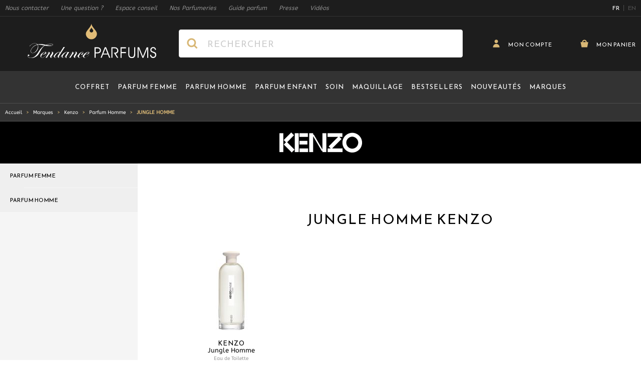

--- FILE ---
content_type: text/html; charset=UTF-8
request_url: https://www.tendance-parfums.com/lignes-produits/kenzo/parfum-homme/jungle-homme.html
body_size: 54174
content:
 <!doctype html><html lang="fr"><head ><meta charset="utf-8"/>
<meta name="title" content="JUNGLE HOMME, Parfum Homme, Kenzo  | Tendance Parfums"/>
<meta name="description" content="Retrouvez nos produits JUNGLE HOMME  au meilleur prix en cliquant sur notre lien ci-dessus ↑.Chez vous en 48h ¤ Livraison gratuite dès 60€."/>
<meta name="robots" content="INDEX,FOLLOW"/>
<meta name="viewport" content="width=device-width, initial-scale=1"/>
<meta name="p:domain_verify" content="2ce3208779834258897089f22dfb8347"/>
<meta name="msapplication-TileColor" content="#1d1d1d"/>
<meta name="msapplication-TileImage" content="https://cdn.tendance-parfums.com/static/version1767982549/frontend/TendanceParfums/Site/fr_FR/images/favicon/mstile-144x144.png"/>
<meta name="theme-color" content="#1d1d1d"/>
<title>JUNGLE HOMME, Parfum Homme, Kenzo  | Tendance Parfums</title>
<link  rel="stylesheet" type="text/css"  media="all" href="https://cdn.tendance-parfums.com/static/version1767982549/frontend/TendanceParfums/Site/fr_FR/css/main.min.css" />
<link  rel="stylesheet" type="text/css"  media="all" href="https://cdn.tendance-parfums.com/static/version1767982549/frontend/TendanceParfums/Site/fr_FR/Netreviews_Avisverifies/css/netreviews_category.min.css" />
<link  rel="stylesheet" type="text/css"  media="all" href="https://cdn.tendance-parfums.com/static/version1767982549/frontend/TendanceParfums/Site/fr_FR/css/vendor/nouislider.min.css" />
<link  rel="stylesheet" type="text/css"  media="all" href="https://cdn.tendance-parfums.com/static/version1767982549/frontend/TendanceParfums/Site/fr_FR/css/vendor/tom-select.min.css" />
<link  rel="icon" type="image/x-icon" href="https://cdn.tendance-parfums.com/static/version1767982549/frontend/TendanceParfums/Site/fr_FR/Magento_Theme/favicon.ico" />
<link  rel="shortcut icon" type="image/x-icon" href="https://cdn.tendance-parfums.com/static/version1767982549/frontend/TendanceParfums/Site/fr_FR/Magento_Theme/favicon.ico" />
<script  type="text/javascript"  async="true" src="https://cdn.tendance-parfums.com/static/version1767982549/frontend/TendanceParfums/Site/fr_FR/Dbm_Axeptio/js/checkbox.min.js"></script>
<link  rel="alternate" hreflang="fr" href="https://www.tendance-parfums.com/lignes-produits/kenzo/parfum-homme/jungle-homme.html" />
<link  rel="alternate" hreflang="en" href="https://www.tendance-parfums.com/en/products-lines/kenzo/perfume-for-him/jungle-homme.html" />
<link  rel="apple-touch-icon" sizes="180x180" href="https://cdn.tendance-parfums.com/static/version1767982549/frontend/TendanceParfums/Site/fr_FR/images/favicon/apple-touch-icon.png" />
<link  rel="icon" type="image/png" sizes="32x32" href="https://cdn.tendance-parfums.com/static/version1767982549/frontend/TendanceParfums/Site/fr_FR/images/favicon/favicon-32x32.png" />
<link  rel="icon" type="image/png" sizes="16x16" href="https://cdn.tendance-parfums.com/static/version1767982549/frontend/TendanceParfums/Site/fr_FR/images/favicon/favicon-16x16.png" />
<link  rel="manifest" href="https://cdn.tendance-parfums.com/static/version1767982549/frontend/TendanceParfums/Site/fr_FR/images/favicon/site.webmanifest" />
<link  rel="canonical" href="https://www.tendance-parfums.com/lignes-produits/kenzo/parfum-homme/jungle-homme.html" />
   <link rel="preconnect" href="https://www.googletagmanager.com" /><link rel="preconnect" href="https://fonts.googleapis.com" /><link rel="preconnect" href="https://fonts.gstatic.com" crossorigin /><link rel="preload" href="https://cdn.tendance-parfums.com/static/version1767982549/frontend/TendanceParfums/Site/fr_FR/css/secondary.min.css" as="style" onload="this.onload=null;this.rel='stylesheet'"><noscript><link rel="stylesheet" href="https://cdn.tendance-parfums.com/static/version1767982549/frontend/TendanceParfums/Site/fr_FR/css/secondary.min.css"></noscript><link rel="preload" href="https://cdn.tendance-parfums.com/static/version1767982549/frontend/TendanceParfums/Site/fr_FR/css/vendor/swiper-bundle.min.css" as="style" onload="this.onload=null;this.rel='stylesheet'"><noscript><link rel="stylesheet" href="https://cdn.tendance-parfums.com/static/version1767982549/frontend/TendanceParfums/Site/fr_FR/css/vendor/swiper-bundle.min.css"></noscript> <script type="text/javascript" data-no-defer>
    const ga4CookieName = 'dbm_ga4_ids_in_session';
    let ga4LoadedTrigger = false,
        splittedCookie;

    const getDbmGa4Cookie = (cookieName) => {
        if (!splittedCookie) {
            splittedCookie = document.cookie.split("; ");
        }
        if (splittedCookie.length < 2 || !Array.isArray(splittedCookie)) {
            return "";
        }
        let cookie = splittedCookie.find(function (row) {
            return row.startsWith(cookieName + "=");
        });
        if (cookie) {
            return cookie.split("=")[1];
        }
    }

    const setDbmGa4Cookie = (name, value, days) => {
        let expires;
        if (days) {
            let date = new Date();
            date.setTime(date.getTime() + (days * 24 * 60 * 60 * 1000));
            expires = "; expires=" + date.toGMTString();
        } else {
            expires = "";
        }
        document.cookie = name + "=" + value + expires + "; path=/";
    }

    const dbmGa4LoadedEvent = (event) => {
        if (!ga4LoadedTrigger && (event.detail.gaClientId || event.detail.gaClientMarginId)) {
            ga4LoadedTrigger = true;
            const xhr = new XMLHttpRequest(),
                cId = event.detail.gaClientId ? event.detail.gaClientId : '',
                sId = event.detail.gaSessionId ? event.detail.gaSessionId : '',
                                cIdMargin = event.detail.gaClientMarginId ? event.detail.gaClientMarginId : '',
                sIdMargin = event.detail.gaSessionMarginId ? event.detail.gaSessionMarginId : '',
                 formKey = getDbmGa4Cookie("form_key"),
                alreadyInSession = getDbmGa4Cookie(ga4CookieName);
            if (!formKey || alreadyInSession) {
                return;
            }
            xhr.open("POST", "https://www.tendance-parfums.com/ga4/client/save/");
            xhr.onreadystatechange = () => {
                if (xhr.readyState === xhr.DONE &&
                    xhr.status === 200
                ) {
                    let cookieValue = cId + ":" + sId;
                                        cookieValue += "#" + cIdMargin + ":" + sIdMargin;
                     setDbmGa4Cookie(ga4CookieName, cookieValue, 0.25);
                }
            }
            xhr.setRequestHeader(
                "Content-Type",
                "application/x-www-form-urlencoded",
            );
            xhr.send(
                "cId=" + encodeURIComponent(cId) +
                "&sId=" + encodeURIComponent(sId) +
                                "&cIdMargin=" + encodeURIComponent(cIdMargin) +
                "&sIdMargin=" + encodeURIComponent(sIdMargin) +
                 "&form_key=" + encodeURIComponent(formKey)
            );
        }
    }
    if (document.attachEvent) {
        document.attachEvent('dbmGa4Loaded', dbmGa4LoadedEvent);
    } else {
        document.addEventListener('dbmGa4Loaded', dbmGa4LoadedEvent);
    }</script>   <!--Custom Style--><script> sessionStorage.setItem('referrer', sessionStorage.getItem('referrer') || document.referrer); var referrer = sessionStorage.getItem('referrer'); window.dataLayer = window.dataLayer || []; dataLayer.push({ 'Referrer': referrer, }); window._axcb = window._axcb || []; window._axcb.push(function (sdk) { sdk.on('cookies:complete', function (choices) { sessionStorage.removeItem('referrer'); }); }); </script> <style> [x-cloak] { display: none !important; }</style><script>
    var BASE_URL = 'https://www.tendance-parfums.com/';
    var THEME_PATH = 'https://cdn.tendance-parfums.com/static/version1767982549/frontend/TendanceParfums/Site/fr_FR';
    var COOKIE_CONFIG = {
        "expires": null,
        "path": "\u002F",
        "domain": ".tendance\u002Dparfums.com",
        "secure": true,
        "lifetime": "3600",
        "cookie_restriction_enabled": false    };
    var CURRENT_STORE_CODE = 'default';
    var CURRENT_WEBSITE_ID = '1';

    window.hyva = window.hyva || {}

    window.cookie_consent_groups = window.cookie_consent_groups || {}
    window.cookie_consent_groups['necessary'] = true;

    window.cookie_consent_config = window.cookie_consent_config || {};
    window.cookie_consent_config['necessary'] = [].concat(
        window.cookie_consent_config['necessary'] || [],
        [
            'user_allowed_save_cookie',
            'form_key',
            'mage-messages',
            'private_content_version',
            'mage-cache-sessid',
            'last_visited_store',
            'section_data_ids'
        ]
    );</script> <script>
    'use strict';
    (function( hyva, undefined ) {

        function lifetimeToExpires(options, defaults) {

            const lifetime = options.lifetime || defaults.lifetime;

            if (lifetime) {
                const date = new Date;
                date.setTime(date.getTime() + lifetime * 1000);
                return date;
            }

            return null;
        }

        function generateRandomString() {

            const allowedCharacters = '0123456789abcdefghijklmnopqrstuvwxyzABCDEFGHIJKLMNOPQRSTUVWXYZ',
                length = 16;

            let formKey = '',
                charactersLength = allowedCharacters.length;

            for (let i = 0; i < length; i++) {
                formKey += allowedCharacters[Math.round(Math.random() * (charactersLength - 1))]
            }

            return formKey;
        }

        const sessionCookieMarker = {noLifetime: true}

        const cookieTempStorage = {};

        const internalCookie = {
            get(name) {
                const v = document.cookie.match('(^|;) ?' + name + '=([^;]*)(;|$)');
                return v ? v[2] : null;
            },
            set(name, value, days, skipSetDomain) {
                let expires,
                    path,
                    domain,
                    secure,
                    samesite;

                const defaultCookieConfig = {
                    expires: null,
                    path: '/',
                    domain: null,
                    secure: false,
                    lifetime: null,
                    samesite: 'lax'
                };

                const cookieConfig = window.COOKIE_CONFIG || {};

                expires = days && days !== sessionCookieMarker
                    ? lifetimeToExpires({lifetime: 24 * 60 * 60 * days, expires: null}, defaultCookieConfig)
                    : lifetimeToExpires(window.COOKIE_CONFIG, defaultCookieConfig) || defaultCookieConfig.expires;

                path = cookieConfig.path || defaultCookieConfig.path;
                domain = !skipSetDomain && (cookieConfig.domain || defaultCookieConfig.domain);
                secure = cookieConfig.secure || defaultCookieConfig.secure;
                samesite = cookieConfig.samesite || defaultCookieConfig.samesite;

                document.cookie = name + "=" + encodeURIComponent(value) +
                    (expires && days !== sessionCookieMarker ? '; expires=' + expires.toGMTString() : '') +
                    (path ? '; path=' + path : '') +
                    (domain ? '; domain=' + domain : '') +
                    (secure ? '; secure' : '') +
                    (samesite ? '; samesite=' + samesite : 'lax');
            },
            isWebsiteAllowedToSaveCookie() {
                const allowedCookies = this.get('user_allowed_save_cookie');
                if (allowedCookies) {
                    const allowedWebsites = JSON.parse(unescape(allowedCookies));

                    return allowedWebsites[CURRENT_WEBSITE_ID] === 1;
                }
                return false;
            },
            getGroupByCookieName(name) {
                const cookieConsentConfig = window.cookie_consent_config || {};
                let group = null;
                for (let prop in cookieConsentConfig) {
                    if (!cookieConsentConfig.hasOwnProperty(prop)) continue;
                    if (cookieConsentConfig[prop].includes(name)) {
                        group = prop;
                        break;
                    }
                }
                return group;
            },
            isCookieAllowed(name) {
                const cookieGroup = this.getGroupByCookieName(name);
                return cookieGroup
                    ? window.cookie_consent_groups[cookieGroup]
                    : this.isWebsiteAllowedToSaveCookie();
            },
            saveTempStorageCookies() {
                for (const [name, data] of Object.entries(cookieTempStorage)) {
                    if (this.isCookieAllowed(name)) {
                        this.set(name, data['value'], data['days'], data['skipSetDomain']);
                        delete cookieTempStorage[name];
                    }
                }
            }
        };

        hyva.getCookie = (name) => {
            const cookieConfig = window.COOKIE_CONFIG || {};

            if (cookieConfig.cookie_restriction_enabled && ! internalCookie.isCookieAllowed(name)) {
                return cookieTempStorage[name] ? cookieTempStorage[name]['value'] : null;
            }

            return internalCookie.get(name);
        }

        hyva.setCookie = (name, value, days, skipSetDomain) => {
            const cookieConfig = window.COOKIE_CONFIG || {};

            if (cookieConfig.cookie_restriction_enabled && ! internalCookie.isCookieAllowed(name)) {
                cookieTempStorage[name] = {value, days, skipSetDomain};
                return;
            }
            return internalCookie.set(name, value, days, skipSetDomain);
        }


        hyva.setSessionCookie = (name, value, skipSetDomain) => {
            return hyva.setCookie(name, value, sessionCookieMarker, skipSetDomain)
        }

        hyva.getBrowserStorage = () => {
            const browserStorage = window.localStorage || window.sessionStorage;
            if (!browserStorage) {
                console.warn('Browser Storage is unavailable');
                return false;
            }
            try {
                browserStorage.setItem('storage_test', '1');
                browserStorage.removeItem('storage_test');
            } catch (error) {
                console.warn('Browser Storage is not accessible', error);
                return false;
            }
            return browserStorage;
        }

        hyva.postForm = (postParams) => {
            const form = document.createElement("form");

            let data = postParams.data;

            if (! postParams.skipUenc && ! data.uenc) {
                data.uenc = btoa(window.location.href);
            }
            form.method = "POST";
            form.action = postParams.action;

            Object.keys(postParams.data).map(key => {
                const field = document.createElement("input");
                field.type = 'hidden'
                field.value = postParams.data[key];
                field.name = key;
                form.appendChild(field);
            });

            const form_key = document.createElement("input");
            form_key.type = 'hidden';
            form_key.value = hyva.getFormKey();
            form_key.name="form_key";
            form.appendChild(form_key);

            document.body.appendChild(form);

            form.submit();
        }

        hyva.getFormKey = function () {
            let formKey = hyva.getCookie('form_key');

            if (!formKey) {
                formKey = generateRandomString();
                hyva.setCookie('form_key', formKey);
            }

            return formKey;
        }

        hyva.formatPrice = (value, showSign, options = {}) => {
            const formatter = new Intl.NumberFormat(
                'fr\u002DFR',
                Object.assign({
                    style: 'currency',
                    currency: 'EUR',
                    signDisplay: showSign ? 'always' : 'auto'
                }, options)
            );
            return (typeof Intl.NumberFormat.prototype.formatToParts === 'function') ?
                formatter.formatToParts(value).map(({type, value}) => {
                    switch (type) {
                        case 'currency':
                            return '\u20AC' || value;
                        case 'minusSign':
                            return '- ';
                        case 'plusSign':
                            return '+ ';
                        default :
                            return value;
                    }
                }).reduce((string, part) => string + part) :
                formatter.format(value);
        }

 const formatStr = function (str, nStart) {
            const args = Array.from(arguments).slice(2);

            return str.replace(/(%+)([0-9]+)/g, (m, p, n) => {
                const idx = parseInt(n) - nStart;

                if (args[idx] === null || args[idx] === void 0) {
                    return m;
                }
                return p.length % 2
                    ? p.slice(0, -1).replace('%%', '%') + args[idx]
                    : p.replace('%%', '%') + n;
            })
        }

 hyva.str = function (string) {
            const args = Array.from(arguments);
            args.splice(1, 0, 1);

            return formatStr.apply(undefined, args);
        }

 hyva.strf = function () {
            const args = Array.from(arguments);
            args.splice(1, 0, 0);

            return formatStr.apply(undefined, args);
        }

        /**
         * Take a html string as `content` parameter and
         * extract an element from the DOM to replace in
         * the current page under the same selector,
         * defined by `targetSelector`
         */
        hyva.replaceDomElement = (targetSelector, content) => {
            
            const parser = new DOMParser();
            const doc = parser.parseFromString(content, 'text/html');
            const contentNode = doc.querySelector(targetSelector);

            
            if (!contentNode) {
                return;
            }

            hyva.activateScripts(contentNode)

            
            document.querySelector(targetSelector).replaceWith(contentNode);

            
            window.dispatchEvent(new CustomEvent("reload-customer-section-data"));
            hyva.initMessages();
        }

        hyva.activateScripts = (contentNode) => {
            
            
            
            const tmpScripts = contentNode.getElementsByTagName('script');

            if (tmpScripts.length > 0) {
                
                
                const scripts = [];
                for (let i = 0; i < tmpScripts.length; i++) {
                    scripts.push(tmpScripts[i]);
                }

                
                for (let i = 0; i < scripts.length; i++) {
                    let script = document.createElement('script');
                    script.innerHTML = scripts[i].innerHTML;

                    document.head.appendChild(script);

                    
                    scripts[i].parentNode.removeChild(scripts[i]);
                }
            }
            return contentNode;
        }

 const replace = {['+']: '-', ['/']: '_', ['=']: ','};
        hyva.getUenc = () => btoa(window.location.href).replace(/[+/=]/g, match => replace[match]);

        let currentTrap;

        const focusableElements = (rootElement) => {
            const selector = 'button, [href], input, select, textarea, details, [tabindex]:not([tabindex="-1"]';
            return Array.from(rootElement.querySelectorAll(selector))
                .filter(el => {
                    return el.style.display !== 'none'
                        && !el.disabled
                        && el.tabIndex !== -1
                        && (el.offsetWidth || el.offsetHeight || el.getClientRects().length)
                })
        }

        const focusTrap = (e) => {
            const isTabPressed = e.key === 'Tab' || e.keyCode === 9;
            if (!isTabPressed) return;

            const focusable = focusableElements(currentTrap)
            const firstFocusableElement = focusable[0]
            const lastFocusableElement = focusable[focusable.length - 1]

            e.shiftKey
                ? document.activeElement === firstFocusableElement && (lastFocusableElement.focus(), e.preventDefault())
                : document.activeElement === lastFocusableElement && (firstFocusableElement.focus(), e.preventDefault())
        };

        hyva.releaseFocus = (rootElement) => {
            if (currentTrap && (!rootElement || rootElement === currentTrap)) {
                currentTrap.removeEventListener('keydown', focusTrap)
                currentTrap = null
            }
        }
        hyva.trapFocus = (rootElement) => {
            if (!rootElement) return;
            hyva.releaseFocus()
            currentTrap = rootElement
            rootElement.addEventListener('keydown', focusTrap)
            const firstElement = focusableElements(rootElement)[0]
            firstElement && firstElement.focus()
        }

                hyva.alpineInitialized = (fn) => window.addEventListener('alpine:initialized', fn, {once: true})
         window.addEventListener('user-allowed-save-cookie', () => internalCookie.saveTempStorageCookies())

    }( window.hyva = window.hyva || {} ));</script> <script>
    if (!window.IntersectionObserver) {
        window.IntersectionObserver = function (callback) {
            this.observe = el => el && callback(this.takeRecords());
            this.takeRecords = () => [{isIntersecting: true, intersectionRatio: 1}];
            this.disconnect = () => {};
            this.unobserve = () => {};
        }
    }</script> <script>
    window.dataLayer = window.dataLayer || [];
    function gtag(){dataLayer.push(arguments);}
    window.dataLayer.push({
        'event': 'fireRemarketingTag',
        'google_tag_params': {"ecomm_pagetype":"category"}    });</script>  <!-- Google Tag Manager --><script>
    (function(w,d,s,l,i){w[l]=w[l]||[];w[l].push({'gtm.start':
            new Date().getTime(),event:'gtm.js'});var f=d.getElementsByTagName(s)[0],
        j=d.createElement(s),dl=l!='dataLayer'?'&l='+l:'';j.async=true;j.src=
        'https://aw.tendance-parfums.com/vru2jxmldqt73af.js?aw='+i.replace(/^GTM-/, '')+dl;f.parentNode.insertBefore(j,f);
    })(window,document,'script','dataLayer','GTM-P7FNG9B');</script><!-- End Google Tag Manager --> </head><body id="html-body" class="page-with-filter page-products cattype-productline categorypath-lignes-produits-kenzo-parfum-homme-jungle-homme category-jungle-homme catalog-category-view page-layout-2columns-left"> <!-- Google Tag Manager (noscript) --><noscript><iframe src="https://aw.tendance-parfums.com/ns.html?id=GTM-P7FNG9B" height="0" width="0" style="display:none;visibility:hidden"></iframe></noscript><!-- End Google Tag Manager (noscript) --><input name="form_key" type="hidden" value="NGo86c9Vq0ffalpm" />  <noscript><section class="message global noscript border-b-2 border-blue-500 bg-blue-50 shadow-none m-0 px-0 rounded-none font-normal"><div class="container text-center"><p><strong>Javascript est désactivé dans votre navigateur.</strong> <span> Pour une meilleure expérience sur notre site, assurez-vous d’activer JavaScript dans votre navigateur.</span></p></div></section></noscript>    <script>
    document.body.addEventListener('touchstart', () => {}, {passive: true})</script> <div class="page-wrapper"> <script>
    function initCartConfirmationDrawer() {
        return {
            open: false,
            cartItem: {},

            openDrawer(data) {
                if (data.id) {
                    this.setCartItem(data);
                    this.sendAddToCartEventDatalayer();

                    this.$nextTick(() => {
                        this.open = true;
                    });

                    this.$nextTick(() => {
                        const confirmationDrawerScrollable = document.querySelector('#cart-confirmation-drawer .overflow-y-auto');
                        bodyScrollLock.disableBodyScroll(confirmationDrawerScrollable);
                    });
                }
            },

            closeDrawer() {
                this.open = false;

                bodyScrollLock.clearAllBodyScrollLocks();
            },

            setCartItem(data) {
                this.cartItem = data.id ? data : {};
            },

            sendAddToCartEventDatalayer() {
                window.dataLayer.push({
                    'event': 'panier',
                    'eventCategory': 'ajout',
                    'eventAction': 'produit'
                });
                window.dataLayer.push({
                    'event': 'addToCart',
                    'ecommerce': {
                        'currencyCode': 'EUR',
                        'add': {
                            'products': [{
                                'name': this.cartItem.product_name,
                                'id': this.cartItem.product_sku,
                                'price': this.cartItem.product_price,
                                'brand': this.cartItem.brand_name,
                                'quantity': this.cartItem.qty
                            }]
                        }
                    }
                });
            },

            formatPrice(value) {
                return hyva.formatPrice(parseFloat(value.toString().replace(',', '.')), false)
            }
        }
    }</script><section id="cart-confirmation-drawer" x-data="initCartConfirmationDrawer()" @toggle-cart-confirmation.window="openDrawer($event.detail.data)" @keydown.window.escape="closeDrawer()" ><template x-if="cartItem && cartItem.id"><div role="dialog" aria-labelledby="cart-drawer-title" aria-modal="true" @click.away="closeDrawer()" class="fixed items-center inset-0 z-30 flex max-w-full px-1.5" x-show="open" ><div class="backdrop" x-show="open" x-transition:enter="ease-in duration-500" x-transition:enter-start="opacity-0" x-transition:enter-end="opacity-100" x-transition:leave="ease-in duration-500" x-transition:leave-start="opacity-100" x-transition:leave-end="opacity-0" @click="closeDrawer()" aria-label="Close panel"></div><div class="relative w-screen max-w-full sm:max-w-[56.875rem] my-5 mx-auto" x-show="open" x-transition:enter="transform transition ease-in duration-300" x-transition:enter-start="scale-0" x-transition:enter-end="scale-100" x-transition:leave="transform transition ease-in duration-300" x-transition:leave-start="scale-100" x-transition:leave-end="scale-0" ><div x-show="open" x-transition:enter="ease-in duration-300" x-transition:enter-start="opacity-0" x-transition:enter-end="opacity-100" x-transition:leave="ease-in duration-300" x-transition:leave-start="opacity-100" x-transition:leave-end="opacity-0" class="absolute top-0 right-0 flex z-10"><button @click="closeDrawer()" aria-label="Close panel" class="w-11 h-11 flex items-center justify-center close-addtocartDrawer"><svg xmlns="http://www.w3.org/2000/svg" xmlns:xlink="http://www.w3.org/1999/xlink" version="1.1" id="Calque_1" x="0px" y="0px" viewBox="0 0 500 500" style="enable-background:new 0 0 500 500;" xml:space="preserve" class="fill-tp-gold rotate-45" width="16" height="16" role="img">
    <g>
        <polygon style="fill-rule:evenodd;clip-rule:evenodd;" points="490,202 298,202 298,10 202,10 202,202 10,202 10,298 202,298 202,490 298,490 298,298 490,298  "/>
    </g>
<title>plus</title></svg>
</button></div><div class="bg-white max-h-[calc(var(--vh,1vh)*90)] overflow-x-hidden overflow-y-auto"><div id="confirmationDrawerScrollable" class="relative grid gap-6"><div class="flex flex-col sm:flex-row items-start"><div class="flex items-center justify-center pt-5 px-10 sm:p-10 border-r border-tp-lightgrey-100 sm:max-w-[40%] md:max-w-[calc(100%-546px)] w-full h-full"><img :src="cartItem.product_image.src" :height="cartItem.product_image.height" :alt="cartItem.product_image.alt" class="xs:block object-cover object-center h-auto max-w-[200px] sm:max-w-none w-full" /></div><div class="flex-grow-1 w-full sm:max-w-[60%] md:max-w-[546px]"><div class="sm:relative flex flex-col pt-2.5 pb-10 px-8 sm:p-8"><div class="inline-flex items-center mb-6"><span class="font-Reemkufi text-tp-20 sm:text-tp-32 text-black antialiased leading-115 addToCartDrawer__Title" x-text="cartItem.brand_name + ' ' + cartItem.product_name"></span></div><div class="mb-9 flex justify-between items-center border-t border-b border-tp-lightgrey-800 h-12"><span class="font-Reemkufi text-tp-16 text-black leading-115 pr-5" x-text="cartItem.product_child_contenance"></span> <span class="font-Reemkufi text-tp-28 text-black leading-115 flex-shrink-0" x-html="formatPrice(cartItem.product_price)"></span></div><span class="block font-Abeezee text-tp-darkgrey-400 text-tp-14 leading-115 mb-2.5 sm:mb-14 addToCartDrawer__text">a bien été ajouté à votre panier.</span> <div class="w-full flex flex-col-reverse md:flex-row items-center gap-3.5 md:gap-3"><button @click="closeDrawer()" class="btn btn-secondary px-3 w-full md:w-auto flex-shrink-0">Retour aux produits</button> <a href="https://www.tendance-parfums.com/checkout/cart/" class="btn btn-primary px-3 w-full"><svg xmlns="http://www.w3.org/2000/svg" enable-background="new 0 0 500 500" viewBox="0 0 500 500" class="fill-white mr-[9px] -mt-1" width="20" height="20" role="img"><path d="m394 162c0-79.5-64.5-144-144-144s-144 64.5-144 144h-96l64 320h352l64-320zm-224 0c0-44.1 35.9-80 80-80s80 35.9 80 80z"/><title>cart</title></svg>
 Voir mon panier</a></div></div></div></div></div></div></div></div></template></section> <section id="addtocart-drawer" x-data="initAddtocartDrawer()" @toggle-addtocart.window="openDrawer($event.detail.data)" @keydown.window.escape="closeDrawer()"><template x-if="cartItem && cartItem.id"><div role="dialog" aria-labelledby="cart-drawer-title" aria-modal="true" @click.away="closeDrawer()" class="fixed items-center inset-0 z-30 flex max-w-full px-1.5" x-show="open"><div class="backdrop" x-show="open" x-transition:enter="ease-in duration-500" x-transition:enter-start="opacity-0" x-transition:enter-end="opacity-100" x-transition:leave="ease-in duration-500" x-transition:leave-start="opacity-100" x-transition:leave-end="opacity-0" @click="closeDrawer()" aria-label="Close panel"></div><div class="relative w-screen max-w-full sm:max-w-[56.875rem] my-5 mx-auto" x-show="open" x-transition:enter="transform transition ease-in duration-300" x-transition:enter-start="scale-0" x-transition:enter-end="scale-100" x-transition:leave="transform transition ease-in duration-300" x-transition:leave-start="scale-100" x-transition:leave-end="scale-0"><div x-show="open" x-transition:enter="ease-in duration-300" x-transition:enter-start="opacity-0" x-transition:enter-end="opacity-100" x-transition:leave="ease-in duration-300" x-transition:leave-start="opacity-100" x-transition:leave-end="opacity-0" class="absolute top-0 right-0 flex z-10"><button @click="closeDrawer()" aria-label="Close panel" class="w-11 h-11 flex items-center justify-center close-addtocartDrawer"><svg xmlns="http://www.w3.org/2000/svg" xmlns:xlink="http://www.w3.org/1999/xlink" version="1.1" id="Calque_1" x="0px" y="0px" viewBox="0 0 500 500" style="enable-background:new 0 0 500 500;" xml:space="preserve" class="fill-tp-gold rotate-45" width="16" height="16" role="img">
    <g>
        <polygon style="fill-rule:evenodd;clip-rule:evenodd;" points="490,202 298,202 298,10 202,10 202,202 10,202 10,298 202,298 202,490 298,490 298,298 490,298  "/>
    </g>
<title>plus</title></svg>
</button></div><div class="bg-white max-h-[calc(var(--vh,1vh)*90)] overflow-x-hidden overflow-y-auto"><div id="addToCartDrawerScrollable" class="grid gap-6"><div class="flex flex-col sm:flex-row items-start"><div class="flex items-center justify-center pt-5 px-10 sm:p-10 border-r border-tp-lightgrey-100 sm:max-w-[40%] md:max-w-[calc(100%-546px)] w-full h-full"><img :src="getImageUrl()" :alt="cartItem.product_image.alt" :height="cartItem.product_image.height" class="xs:block object-cover object-center h-auto max-w-[200px] sm:max-w-none w-full" /></div><div class="flex-grow-1 w-full sm:max-w-[60%] md:max-w-[546px]"><div class="sm:relative flex flex-col pt-2.5 px-8 sm:p-8"><div class="inline-flex items-center mb-6"><span class="font-Reemkufi text-tp-20 sm:text-tp-32 text-black antialiased leading-115 addToCartDrawer__Title" x-text="cartItem.brand_name + ' ' + cartItem.product_name"></span></div><template x-if="cartItem.type === 'parfum'"><div class="mb-[97px] sm:mb-[70px]"><span class="block font-Abeezee text-tp-darkgrey-400 text-tp-14 leading-115 mb-2.5 addToCartDrawer__subtitle">Veuillez sélectionner une contenance :</span> <div class="grid grid-cols-1 xs:grid-cols-2 gap-3.5 xs:gap-5"><template x-for="child in cartItem.children"><button x-text="child.product_name + ' - ' + formatPrice(child.product_price)" :class="{ 'bg-tp-darkgrey-500 text-white': selectedChildItemId == child.id }" @click="setSelectedChildItem(child, true)" class="min-h-[3rem] leading-115 text-tp-13 text-left font-Reemkufi rounded-md border border-tp-lightgrey-1100 hover:bg-tp-darkgrey-500 hover:text-white duration-300 ease-in transition-colors py-2.5 px-4"></button></template></div></div></template><template x-if="cartItem.type === 'teinte'"><div><span class="block font-Abeezee text-tp-darkgrey-400 text-tp-14 leading-115 mb-2.5">Veuillez sélectionner une couleur :</span> <div class="flex xs:items-center flex-col xs:flex-row wrapper__choices mb-5"><select x-model="selectedChildItemId" @change="setSelectedChildItemById($event.target.options[$event.target.selectedIndex].value)" class="js-customSelectTeinte"><template x-for="child in cartItem.children"><option x-text="child.product_name" :value="child.id" :data-color-thumb="child.product_image_thumb.src" :data-inStock="child.stock ? 'true' : 'false'"></option></template></select> <div class="wrapper__choices__price font-Reemkufi text-tp-19 text-black xs:pl-5 mt-5 xs:mt-0" x-text="selectedChildItem ? formatPrice(selectedChildItem.product_price) : ''"></div></div><div class="grid grid-teinte mb-[97px] sm:mb-16"><template x-for="child in cartItem.children"><div class="inline-flex items-center justify-center h-10 w-10 hover:border-solid hover:border-black hover:border-2 cursor-pointer transition-colors duration-300 ease-in" :class="{ 'border-solid border-black border-2': selectedChildItemId === child.id, 'opacity-30': child.stock === false }" @click="setSelectedChildItem(child, true), $dispatch('refresh_tomSelect')"><img :title="child.product_name" :alt="child.product_name" :src="child.product_image_thumb.src" :width="child.product_image_thumb.width" :height="child.product_image_thumb.height"/></div></template></div></div></template><div class="w-full flex flex-col-reverse md:flex-row items-center gap-3.5 md:gap-3"><button @click="closeDrawer()" class="btn btn-secondary whitespace-nowrap px-3 w-full md:w-auto hidden sm:flex flex-shrink-0">Retour aux produits</button> <form :action="isSelectedChildItemSalable() ? cartItem.action_url : productAlertUrl" method="post" :id="isSelectedChildItemSalable() ? 'product_addtocart_form_drawer' : 'product_stockalert_form_drawer'" class="w-full absolute sm:static bottom-0 left-0 px-5 py-2.5 sm:p-0 bg-white border-t border-tp-lightgrey-200"><template x-if="isSelectedChildItemSalable()"><div><input type="hidden" name="product" :value="cartItem.id" /><input type="hidden" name="selected_configurable_option" :value="selectedChildItemId" /><input type="hidden" name="related_product" id="related-products-field" value="" /><template x-for="attribute in cartItem.attributes"><input type="hidden" :name="'super_attribute[' + attribute.id + ']'" :value="selectedChildItemAttributeValueId" /></template><button @click.prevent.stop="submitForm($dispatch)" class="btn btn-primary px-3 w-full text-tp-10 sm:text-tp-16" :disabled="isLoading"><svg xmlns="http://www.w3.org/2000/svg" enable-background="new 0 0 500 500" viewBox="0 0 500 500" class="fill-white mr-[9px] -mt-1" width="20" height="20" role="img"><path d="m394 162c0-79.5-64.5-144-144-144s-144 64.5-144 144h-96l64 320h352l64-320zm-224 0c0-44.1 35.9-80 80-80s80 35.9 80 80z"/><title>cart</title></svg>
 <div x-show="isLoading">Ajout en cours...</div><div x-show="!isLoading">Ajouter au panier</div></button></div></template><template x-if="!isSelectedChildItemSalable()"><button @click.prevent.stop="submitAlertForm()" class="btn btn-primary px-3 text-tp-10 sm:text-tp-16 mx-auto" :disabled="isLoading">M&#039;avertir de la disponibilité</button></template></form></div></div></div></div></div></div></div></div></template></section><script>
    function initAddtocartDrawer() {
        return {
            open: false,
            cartItem: {},
            selectedChildItem: false,
            selectedChildItemId: false,
            selectedChildItemAttributeValueId: false,
            isLoading: false,
            productAlertUrl: '',
            customSelectInstance: false,
            formHasFormKey: false,

            openDrawer(data) {
                if (data && data.id) {
                    this.setCartItem(data);
                    this.$nextTick(() => {
                        this.open = true;

                        this.$nextTick(() => {
                            const confirmationDrawerScrollable = document.querySelector('#addtocart-drawer .overflow-y-auto');
                            bodyScrollLock.disableBodyScroll(confirmationDrawerScrollable);
                        });

                        const selectTeinteElt = document.querySelector('#addtocart-drawer .js-customSelectTeinte');

                        if (selectTeinteElt && !this.customSelectInstance) {
                            var settings = {
                                closeAfterSelect: true,
                                maxItems: 1,
                                plugins: ['change_listener'],
                                controlInput: '<input type="text" autocomplete="off" size="1" inputmode="none"/>',
                                render: {
                                    option: function(data, escape) {
                                        return `<div class="flex items-center !pl-2.5 !pr-10">
                                            <img width="20" height="20" class="mr-3 ${data.instock === 'true' ? '' : 'opacity-30'}" src="${escape(data.colorThumb)}" alt="${escape(data.text)} - image">
                                            <span class="font-Abeezee text-tp-14 text-tp-darkgrey-400 leading-none mt-0.5 ${data.instock === 'true' ? '' : 'line-through'}">${escape(data.text)}</span></div>`;
                                    },
                                    item: function(data, escape) {
                                        return `<div class="!flex items-center">
                                            <img width="20" height="20" class="mr-3 ${data.instock === 'true' ? '' : 'opacity-30'}" src="${escape(data.colorThumb)}" alt="${escape(data.text)} - image">
                                            <span class="font-Abeezee text-tp-14 text-tp-darkgrey-400 leading-none mt-0.5 ${data.instock === 'true' ? '' : 'line-through'}">${escape(data.text)}</span></div>`;
                                    },
                                },
                            };

                            this.customSelectInstance = new TomSelect(selectTeinteElt, settings);

                            this.customSelectInstance.on('dropdown_close', () => {
                                this.customSelectInstance.blur();
                            });

                            document.addEventListener('refresh_tomSelect', () => {
                                this.$nextTick(() => {
                                    this.customSelectInstance.trigger('change');
                                });
                            });
                        } else if (this.customSelectInstance) {
                            this.customSelectInstance.refreshOptions(false);
                        }
                    });
                }
            },

            closeDrawer() {
                this.open = false;
                bodyScrollLock.clearAllBodyScrollLocks();
                this.setSelectedChildItem(false, true);
            },

            setCartItem(data) {
                this.cartItem = data.id ? data : {};
                if (this.cartItem.children && this.cartItem.children.length) {
                    this.cartItem.children.forEach(child => {
                        if (child.is_active) {
                            this.setSelectedChildItem(child, true);
                            return;
                        }
                    });
                }
            },

            getImageUrl() {
                return this.selectedChildItem ? this.selectedChildItem['product_image'].src : this.cartItem['product_image'].src;
            },

            setSelectedChildItem(child, canChangeId) {
                this.selectedChildItem = child;
                
                if (canChangeId) {
                    this.selectedChildItemId = child ? child.id : false;
                }
                this.productAlertUrl = child && child.product_alert_url ? child.product_alert_url : '';
                this.setSelectedChildItemAttributeValueId();
            },

            setSelectedChildItemById(childItemId) {
                this.cartItem.children.forEach(child => {
                    if (child.id == childItemId) {
                        this.setSelectedChildItem(child, false);
                        return;
                    }
                });
            },

            isSelectedChildItemSalable() {
                return this.selectedChildItem && this.selectedChildItem['stock'];
            },

            setSelectedChildItemAttributeValueId() {
                if (!this.selectedChildItem) {
                    this.selectedChildItemAttributeValueId = false;
                    return;
                }
                if (this.cartItem.attributes && this.cartItem.attributes.length) {
                    this.cartItem.attributes.forEach(attribute => {
                        if (attribute.options &&
                            attribute.options.length) {
                            attribute.options.forEach(option => {
                                if (option.products && option.products.includes(this.selectedChildItemId)) {
                                    this.selectedChildItemAttributeValueId = option.id;
                                    return;
                                }
                            });
                        }
                    });
                }
            },

            formatPrice(value) {
                return hyva.formatPrice(value);
            },

            getParams(form) {
                const formData = new FormData(form);
                formData.append('isAjax', true);
                return new URLSearchParams(formData).toString();
            },

            addFormKey(form) {
                if (!this.formHasFormKey) {
                    const form_key = document.createElement("input");
                    form_key.type = 'hidden';
                    form_key.value = hyva.getFormKey();
                    form_key.name = "form_key";
                    form.appendChild(form_key);
                    this.formHasFormKey = true;
                }
            },

            submitForm($dispatch) {
                if (this.isLoading) {
                    return;
                }

                const form = document.getElementById('product_addtocart_form_drawer');
                
                this.addFormKey(form);
                const url = form.getAttribute('action');
                const options = {
                    method: 'POST',
                    headers: {
                        'Content-Type': 'application/x-www-form-urlencoded'
                    },
                    body: this.getParams(form)
                };

                this.isLoading = true;

                fetch(url, options)
                    .then((response) => {
                        if (response.redirected) {
                            window.location.href = response.url;
                        } else if (response.ok) {
                            return response.json();
                        } else {
                            typeof window.dispatchMessages !== "undefined" && window.dispatchMessages(
                                [{
                                    type: "warning",
                                    text: "Impossible d’ajouter ce produit au panier."
                                }], 5000
                            );
                        }
                        this.isLoading = false;
                    })
                    .then((response) => {
                        this.open = false;

                        if (response.backUrl) {
                            window.location.href = response.backUrl;
                        }

                        if (response.id) {
                            this.$nextTick(() => {
                                $dispatch('toggle-cart-confirmation', {
                                    data: response
                                });
                                this.setSelectedChildItem(false, true);
                            });
                        }

                        const reloadCustomerDataEvent = new CustomEvent('reload-customer-section-data');
                        window.dispatchEvent(reloadCustomerDataEvent);

                        this.isLoading = false;

                        if (!response.id) {
                            this.closeDrawer()
                        }
                    })
                    .catch((err) => {
                        this.isLoading = false;
                        this.closeDrawer()
                    });
            },

            submitAlertForm() {
                if (this.isLoading) {
                    return;
                }
                this.isLoading = true;
                const form = document.getElementById('product_stockalert_form_drawer');
                
                this.addFormKey(form);
                form.submit();
            }
        }
    }</script> <script>
    function initAuthentication() {
        return {
            open: false,
            forceAuthentication: false,
            checkoutUrl: 'https://www.tendance-parfums.com/checkout/index/',
            errors: 0,
            hasCaptchaToken: 0,
            displayErrorMessage: false,
            errorMessages: [],
            setErrorMessages: function setErrorMessages(messages) {
                this.errorMessages = [messages];
                this.displayErrorMessage = this.errorMessages.length;
            },
            bindBouncer() {
                
                document.addEventListener('bouncerFormValid', (event) => {
                    const formId = event.target.id;
                    
                    if (formId === 'login-form') {
                        this.submitForm();
                    }
                }, false);

                document.addEventListener('bouncerShowError', function (event) {
                    
                    var field = event.target;
                    field.closest('.field').classList.add('has-error');
                }, false);

                document.addEventListener('bouncerRemoveError', function (event) {
                    
                    var field = event.target;
                    field.closest('.field').classList.remove('has-error');
                }, false);

            },
            submitForm: function () {
                
                const $form = document.querySelector('#login-form');
                
                if (this.errors === 0) {
                    this.dispatchLoginRequest($form);
                }
            },
            onPrivateContentLoaded: function (data) {
                const isLoggedIn = data.customer && data.customer.firstname;
                if (data.cart && !isLoggedIn) {
                    this.forceAuthentication = !data.cart.isGuestCheckoutAllowed;
                }
            },
            redirectIfAuthenticated: function (event) {
                if (event.detail && event.detail.url) {
                    this.checkoutUrl = event.detail.url;
                }
                if (!this.forceAuthentication) {
                    window.location.href = this.checkoutUrl;
                }
            },
            dispatchLoginRequest: function(form) {
                this.isLoading = true;
                const username = this.$refs['customer-email'].value;
                const password = this.$refs['customer-password'].value;
                const formKey = hyva.getFormKey();
                const bodyFields = {
                    'username': username,
                    'password': password,
                    'formKey': formKey
                };
                 const fieldName = 'g\u002Drecaptcha\u002Dresponse';
                const recaptchaField = form[fieldName];
                if (recaptchaField) {
                    bodyFields[fieldName] = recaptchaField.value;
                }
                fetch('https://www.tendance-parfums.com/customer/ajax/login/', {
                        method: 'POST',
                        headers: {
                            'Content-Type': 'application/json',
                            'X-Requested-With': 'XMLHttpRequest'
                        },
                        body: JSON.stringify(bodyFields)
                    }
                ).then(response => {
                        return response.json()
                    }
                ).then(data=> {
                    this.isLoading = false;
                    if (data.errors) {
                        dispatchMessages([{
                            type: 'error',
                            text: data.message
                        }], 5000);
                        this.errors = 1;
                        this.hasCaptchaToken = 0;
                    } else {
                        window.location.href = this.checkoutUrl;
                    }
                });
            }
        }
    }</script><section id="authentication-popup" x-cloak x-data="initAuthentication()" @private-content-loaded.window="onPrivateContentLoaded($event.detail.data)" @toggle-authentication.window="open = forceAuthentication; redirectIfAuthenticated(event), $nextTick(() => {bodyScrollLock.disableBodyScroll($el.querySelector('.overflow-y-auto'))})" @keydown.window.escape="open = false, $nextTick(() => {bodyScrollLock.clearAllBodyScrollLocks()})" ><div role="dialog" aria-modal="true" x-cloak @click.away="open = false, $nextTick(() => {bodyScrollLock.clearAllBodyScrollLocks()})" class="fixed items-center inset-0 z-30 flex max-w-full px-1.5" :class="{ 'hidden': !open, 'fixed': open }" ><div class="backdrop" x-show="open" x-transition:enter="ease-in transition duration-500" x-transition:enter-start="opacity-0" x-transition:enter-end="opacity-100" x-transition:leave="ease-in transition duration-500" x-transition:leave-start="opacity-100" x-transition:leave-end="opacity-0" @click="open = false, $nextTick(() => {bodyScrollLock.clearAllBodyScrollLocks()})" aria-label="Close panel"></div><div class="relative w-screen max-w-full sm:max-w-4xl my-5 mx-auto" x-show="open" x-transition:enter="transform transition ease-in duration-300" x-transition:enter-start="scale-0" x-transition:enter-end="scale-100" x-transition:leave="transform transition ease-in duration-300" x-transition:leave-start="scale-100" x-transition:leave-end="scale-0" ><div x-show="open" x-cloak="" x-transition:enter="ease-in duration-300" x-transition:enter-start="opacity-0" x-transition:enter-end="opacity-100" x-transition:leave="ease-in duration-300" x-transition:leave-start="opacity-100" x-transition:leave-end="opacity-0" class="absolute top-0 right-0 flex z-10"><button @click="open = false;" aria-label="Close panel" class="w-11 h-11 flex items-center justify-center close-addtocartDrawer"><svg xmlns="http://www.w3.org/2000/svg" xmlns:xlink="http://www.w3.org/1999/xlink" version="1.1" id="Calque_1" x="0px" y="0px" viewBox="0 0 500 500" style="enable-background:new 0 0 500 500;" xml:space="preserve" class="fill-tp-gold rotate-45" width="16" height="16" role="img">
    <g>
        <polygon style="fill-rule:evenodd;clip-rule:evenodd;" points="490,202 298,202 298,10 202,10 202,202 10,202 10,298 202,298 202,490 298,490 298,298 490,298  "/>
    </g>
<title>plus</title></svg>
</button></div><div class="bg-white max-h-[calc(var(--vh,1vh)*90)] overflow-x-hidden overflow-y-auto"><div class="grid gap-3 grid-cols-1 md:grid-cols-2 px-5 py-12 md:p-12"><div class="block-new-customer bg-tp-lightgrey-200 rounded-md px-4 py-8 sm:px-8 flex flex-col items-center justify-start"><span id="authenticate-customer-login" class="font-Abeezee text-tp-20 text-tp-darkgrey-400 text-center leading-115 mb-8">Nouveau client ?</span> <p class="hidden sm:block text-tp-13 text-center m-0">En créant un compte sur notre boutique, vous pourrez passer vos commandes plus rapidement, enregistrer plusieurs adresses de livraison, consulter et suivre vos commandes, et plein d&#039;autres choses encore.</p><div class="w-full mx-auto mt-auto"><a href="https://www.tendance-parfums.com/customer/account/create/" class="btn btn-primary w-full" name="send"><span>Créer un compte</span></a></div></div><div class="block-new-customer bg-tp-lightgrey-200 rounded-md px-4 py-8 sm:px-8 flex flex-col items-center justify-between"><span id="authenticate-customer-login" class="font-Abeezee text-tp-20 text-tp-darkgrey-400 text-center leading-115 mb-8">Compte existant</span> <form class="form form-login w-full bouncer" method="post" x-init="bindBouncer()" @submit.prevent="submitForm()" id="login-form" > <div class="fieldset login"><div class="field email required mb-3.5"><div class="flex flex-col w-full rounded-md border border-tp-lightgrey-800 px-2.5 pt-2 pb-0 items-start justify-start relative"><label class="label leading-[18px]" for="customer-email"><span>Adresse email<span class="is-required">*</span></span></label> <input name="username" id="customer-email" x-ref="customer-email" @change="errors = 0" type="email" required data-bouncer-target="#email-error" class="form-input input !h-[1.875rem] !border-0 !p-0 m-0 subpixel-antialiased w-full" /></div><div id="email-error"></div></div><div class="field password required mb-3.5"><div class="flex flex-col w-full rounded-md border border-tp-lightgrey-800 px-2.5 pt-2 pb-0 items-start justify-start relative"><label for="password" class="label leading-[18px]"><span>Mot de passe</span><span class="is-required">*</span></label> <input name="password" id="password" type="password" required x-ref="customer-password" @change="errors = 0" data-bouncer-target="#pass-error" class="form-input input !h-[1.875rem] !border-0 !p-0 m-0 subpixel-antialiased w-full" /></div><div id="pass-error"></div></div><input name="context" type="hidden" value="checkout" /><div class="flex flex-wrap items-center justify-between mb-6"><div class="font-Reemkufi text-tp-12 leading-115 block w-full md:w-1/2 mb-3 md:mb-0"><span class="is-required !ml-0">*</span> Champs obligatoires</div><a class="font-Abeezee text-tp-gold text-tp-13 leading-115 underline hover:no-underline block w-full md:w-1/2" href="https://www.tendance-parfums.com/customer/account/forgotpassword/"><span>Mot de passe oublié ?</span></a></div><div class="w-full mx-auto"><button type="submit" class="btn btn-primary w-full" name="send"><span>Connexion</span></button></div></div></form><div class="mx-4"></div></div></div></div></div></div></section><header class="page-header">  <script type="application/javascript" async
 src="https://static.klaviyo.com/onsite/js/klaviyo.js?company_id=SgkSWA"></script><div x-data="initKlaviyoCustomerTracking()" @private-content-loaded.window="sendCustomerDataToKlaviyo(event.detail.data)"></div><script>
        function initKlaviyoCustomerTracking() {
            return {
                sendCustomerDataToKlaviyo(data) {
                    window._learnq = window._learnq || [];
                    const customer = data.customer;

                    if (customer && customer.email) {
                        window._learnq.push(['identify', {
                            $email: customer.email,
                            $first_name: customer.firstname ? customer.firstname : '',
                            $last_name:  customer.lastname ? customer.lastname : ''
                        }]);
                    }
                }
            }
        }</script> <div id="header" class="lg:bg-tp-darkgrey-500"> <div class="preHeader"><div class="2xl:container px-5 lg:px-2.5 hidden sm:flex justify-left items-center"> <a class="mx-3 ml-0" href="https://www.tendance-parfums.com/contact/">Nous contacter</a> <a class="mx-3" href="https://www.tendance-parfums.com/faq/">Une question ?</a> <a class="mx-3" href="https://www.tendance-parfums.com/espace-conseil/">Espace conseil</a> <a class="mx-3" href="https://www.tendance-parfums.com/nos-parfumeries/">Nos Parfumeries</a> <a class="mx-3" href="https://www.tendance-parfums.com/univers-parfum.html">Guide parfum</a> <a class="mx-3" href="https://www.tendance-parfums.com/presse/">Presse</a> <a class="mx-3 mr-0" href="https://www.tendance-parfums.com/videos.html">Vidéos</a>   <div class="languagesSwitcher ml-auto"> <a href="https://www.tendance-parfums.com/stores/store/redirect/___store/default/___from_store/default/uenc/aHR0cHM6Ly93d3cudGVuZGFuY2UtcGFyZnVtcy5jb20vbGlnbmVzLXByb2R1aXRzL2tlbnpvL3BhcmZ1bS1ob21tZS9qdW5nbGUtaG9tbWUuaHRtbD9fX19zdG9yZT1kZWZhdWx0/" class="active" >FR</a> <span class="separator"></span>   <a href="https://www.tendance-parfums.com/stores/store/redirect/___store/tendance_en_migrated/___from_store/default/uenc/aHR0cHM6Ly93d3cudGVuZGFuY2UtcGFyZnVtcy5jb20vZW4vbGlnbmVzLXByb2R1aXRzL2tlbnpvL3BhcmZ1bS1ob21tZS9qdW5nbGUtaG9tbWUuaHRtbD9fX19zdG9yZT10ZW5kYW5jZV9lbl9taWdyYXRlZA~~/" class="" >EN</a>   </div></div></div> <div class="2xl:container px-5 lg:px-2.5 header-nav-holder z-20 bg-tp-darkgrey-500" x-data="initHeader()" @private-content-loaded.window="getData($event.detail.data)" ><div class="header-nav"><div class="nav__icon flex lg:hidden js-nav-toggle"><span></span></div> <a class="logo" href="https://www.tendance-parfums.com/" title="Tendance&#x20;Parfums&#x20;&#x3A;&#x20;Parfumerie&#x20;en&#x20;ligne" aria-label="store logo"><img src="https://cdn.tendance-parfums.com/static/version1767982549/frontend/TendanceParfums/Site/fr_FR/images/logo.svg" title="Tendance&#x20;Parfums&#x20;&#x3A;&#x20;Parfumerie&#x20;en&#x20;ligne" alt="Tendance&#x20;Parfums&#x20;&#x3A;&#x20;Parfumerie&#x20;en&#x20;ligne" width="189" height="64" /></a> <div id="search-content"> <div class="searchBar mx-auto text-black" x-data="initMirasvitSearch()" @click.away="closeSearch"><div class="overlay" @click="isOpen = false" x-show="isOpen" x-cloak></div><form class="form minisearch z-10" id="search_mini_form" action="https://www.tendance-parfums.com/catalogsearch/result/" method="get" autocomplete="off"><svg xmlns="http://www.w3.org/2000/svg" enable-background="new 0 0 500 500" viewBox="0 0 500 500" class="fill-tp-gold" width="22" height="22" role="img"><path clip-rule="evenodd" d="m490 439.2-109.7-109.6c23-32.9 36.4-73 36.4-116.2.1-112.3-91-203.4-203.3-203.4s-203.4 91.1-203.4 203.4 91.1 203.4 203.4 203.4c43.2 0 83.2-13.5 116.2-36.4l109.6 109.6zm-408.2-225.8c0-72.7 58.9-131.6 131.6-131.6s131.6 58.9 131.6 131.6-58.9 131.6-131.6 131.6-131.6-58.9-131.6-131.6z" fill-rule="evenodd"/><title>zoom</title></svg>
 <label class="hidden" for="search" data-role="minisearch-label"><span>Rechercher</span></label> <input id="search" x-ref="searchInput" type="search" name="q" value="" placeholder="Rechercher" maxlength="128" class="w-full p-2 text-lg leading-normal transition appearance-none text-grey-800 focus:outline-none focus:border-transparent lg:text-xl" x-on:keyup.debounce.300="doSearch($refs.searchInput.value)" x-on:click.debounce.150="openSearch" x-on:keydown.debounce.100="startSearch($refs.searchInput.value)" /><button class="js-form__close form__close" type="button" x-show="isOpen" x-cloak @click="document.querySelector('#search').value = '', isOpen = !isOpen"><svg xmlns="http://www.w3.org/2000/svg" xmlns:xlink="http://www.w3.org/1999/xlink" version="1.1" id="Calque_1" x="0px" y="0px" viewBox="0 0 500 500" style="enable-background:new 0 0 500 500;" xml:space="preserve" class="fill-tp-gold" width="25" height="25" role="img">
    <g>
        <polygon style="fill-rule:evenodd;clip-rule:evenodd;" points="490,202 298,202 298,10 202,10 202,202 10,202 10,298 202,298 202,490 298,490 298,298 490,298  "/>
    </g>
<title>plus</title></svg>
</button></form><div x-cloak x-show="isOpen" id="mirasvitSearchResults" class="search__results"> <div class="flex flex-col md:flex-row flex-wrap justify-center items-center w-full md:h-full absolute select-none z-40" style="left: 50%;top: 50%;transform: translateX(-50%) translateY(-50%);background: rgba(255,255,255,0.7);" x-show="isLoading" x-transition:enter="ease-out duration-200" x-transition:enter-start="opacity-0" x-transition:enter-end="opacity-100" x-transition:leave="ease-in duration-200" x-transition:leave-start="opacity-100" x-transition:leave-end="opacity-0"><svg width="60" height="15" viewBox="0 0 120 30" xmlns="http://www.w3.org/2000/svg" fill="#d8b775"><circle cx="15" cy="15" r="15"><animate attributeName="r" from="15" to="15" begin="0s" dur="0.8s" values="15;9;15" calcMode="linear" repeatCount="indefinite" /><animate attributeName="fill-opacity" from="1" to="1" begin="0s" dur="0.8s" values="1;.5;1" calcMode="linear" repeatCount="indefinite" /></circle><circle cx="60" cy="15" r="9" fill-opacity="0.3"><animate attributeName="r" from="9" to="9" begin="0s" dur="0.8s" values="9;15;9" calcMode="linear" repeatCount="indefinite" /><animate attributeName="fill-opacity" from="0.5" to="0.5" begin="0s" dur="0.8s" values=".5;1;.5" calcMode="linear" repeatCount="indefinite" /></circle><circle cx="105" cy="15" r="15"><animate attributeName="r" from="15" to="15" begin="0s" dur="0.8s" values="15;9;15" calcMode="linear" repeatCount="indefinite" /><animate attributeName="fill-opacity" from="1" to="1" begin="0s" dur="0.8s" values="1;.5;1" calcMode="linear" repeatCount="indefinite" /></circle></svg><div class="md:ml-10 text-primary text-xl">Chargement en cours...</div></div> <template x-if="searchResults"><div class="search__results__wrapper"><div class="search__results__left"><div class="search__results__content"><template x-for="item in searchItems"><div class="search__results__item"><a x-bind:href="`${item.url}`"><img x-bind:src="`${item.imageUrl}`" class="mx-auto" /><div><span class="results__item__brand" x-html="item.brand"></span> <span class="results__item__name" x-html="item.name"></span> <span class="results__item__chapo" x-html="item.chapo"></span></div></a></div></template><template x-if="searchItems == ''"><p class="font-Abeezee text-black text-tp-16 m-0 px-7">Aucun résultat</p></template></div><div class="w-full" x-show="searchItemsTotal > 8"><a x-bind:href="numberResultsUrl" class="search__moreResults__btn"><span> <svg xmlns="http://www.w3.org/2000/svg" xmlns:xlink="http://www.w3.org/1999/xlink" version="1.1" id="Calque_1" x="0px" y="0px" viewBox="0 0 500 500" style="enable-background:new 0 0 500 500;" xml:space="preserve" class="fill-black" width="10" height="10" role="img">
    <g>
        <polygon style="fill-rule:evenodd;clip-rule:evenodd;" points="490,202 298,202 298,10 202,10 202,202 10,202 10,298 202,298 202,490 298,490 298,298 490,298  "/>
    </g>
<title>plus</title></svg>
</span> Voir plus de produits</a></div></div><div class="search__results__right"><div class="p-7 border-b border-tp-lightgrey-800"><div class="search__results__title">Catégories</div><template x-for="category in searchCategories"><div class="category__item"><template x-for="categoryParent in category.parents"><a x-bind:href="`${categoryParent.url}`"><span x-html="categoryParent.name"></span></a></template><a x-bind:href="`${category.url}`"><span x-html="category.name"></span></a></div></template><template x-if="searchCategories == ''"><p class="font-Abeezee text-black text-tp-16 m-0">Aucun résultat</p></template></div><div class="p-7"><div class="search__results__title">Marques</div><template x-for="brand in searchBrands"><div class="category__item"><a x-bind:href="`${brand.url}`"><span x-html="brand.name"></span></a></div></template><template x-if="searchBrands == ''"><p class="font-Abeezee text-black text-tp-16 m-0">Aucun résultat</p></template></div></div></div></template><template x-if="noResults && !isLoading"><div class="search__results__wrapper"><div class="search__results__left"><div class="search__results__content"><template x-if="searchItems == ''"><p class="font-Abeezee text-black text-tp-16 m-0 px-7">Aucun résultat</p></template></div></div><div class="search__results__right"><div class="p-7 border-b border-tp-lightgrey-800"><div class="search__results__title">Catégories</div><template x-if="searchCategories == ''"><p class="font-Abeezee text-black text-tp-16 m-0">Aucun résultat</p></template></div><div class="p-7"><div class="search__results__title">Marques</div><template x-if="searchBrands == ''"><p class="font-Abeezee text-black text-tp-16 m-0">Aucun résultat</p></template></div></div></div></template></div></div><script>
    function initMirasvitSearch() {
        return {
            
            searchResults: false,
            noResults: false,
            isLoading: false,
            isOpen: false,
            php_config: {"query":"","priceFormat":{"pattern":"%s\u00a0\u20ac","precision":2,"requiredPrecision":2,"decimalSymbol":",","groupSymbol":"\u202f","groupLength":3,"integerRequired":false},"minSearchLength":2,"url":"https:\/\/www.tendance-parfums.com\/searchautocomplete\/ajax\/suggest\/","storeId":"1","delay":300,"isAjaxCartButton":false,"isShowCartButton":false,"isShowImage":true,"isShowPrice":false,"isShowSku":false,"isShowRating":false,"isShowDescription":false,"isShowStockStatus":false,"layout":"1column","popularTitle":"Popular Suggestions","popularSearches":[],"isTypeaheadEnabled":false,"typeaheadUrl":"https:\/\/www.tendance-parfums.com\/searchautocomplete\/ajax\/typeahead\/","minSuggestLength":2,"currency":"EUR","limit":24},
            searchItems: [],
            searchCategories: [],
            searchBrands: [],
            xhttp: false,
            numberResults: '',
            numberResultsUrl: '',
            searchItemsTotal: '',
            searchCategoriesTotal: '',
            searchBrandsTotal: '',

            searchMap: {
                'blackbird_contentmanager_content': 'Brands',
                'magento_catalog_category': 'Categories',
                'magento_catalog_product': 'Items'
            },

            openSearch: function() {
                searchValue = document.getElementById("search").value.length;
                if (searchValue >= this.php_config.minSearchLength) {
                    this.isOpen = true;
                } else {
                    this.hideSearchResults();
                }
            },
            startSearch: function(e) {
                this.isOpen = e && e.length >= this.php_config.minSearchLength;
            },
            closeSearch: function() {
                this.isOpen = false;
            },
            showSearchResults: function() {
                this.searchResults = true;
            },
            hideSearchResults: function() {
                this.searchResults = false;
            },
            showNoResults: function() {
                this.noResults = true;
            },
            hideNoResults: function() {
                this.noResults = false;
            },
            setNumberResults(text) {
                this.numberResults = text;
            },
            setNumberResultsUrl(text) {
                this.numberResultsUrl = text;
            },
            resetSearchData: function() {
                
                this.searchBrands = [];
                this.searchBrandsTotal = 0;
                this.searchCategories = [];
                this.searchCategoriesTotal = 0;
                this.searchItems = [];
                this.searchItemsTotal = 0;
            },

            doSearch: function(query) {
                var self = this;
                
                if (query.length < this.php_config.minSearchLength) {
                    this.isLoading = false;
                    this.hideSearchResults();
                    return;
                } else {
                    this.isLoading = true;
                    this.showSearchResults();
                }

                
                if (this.xhttp) {
                    try {
                        this.xhttp.abort();
                    } catch {

                    }
                }
                this.xhttp = new XMLHttpRequest();
                var xhttp = this.xhttp;

                var queryEncoded = encodeURIComponent(query);
                var url = this.php_config.url.replace(/\/$/, "") + "/?q=" + queryEncoded + "&store_id=" + this.php_config.storeId + "&cat=false";

                xhttp.open("GET", url, true);
                xhttp.setRequestHeader("Content-Type", "application/json");

                xhttp.onreadystatechange = function() {
                    if (this.readyState == 4 && this.status == 200) {
                        
                        var response = JSON.parse(this.responseText);

                        self.resetSearchData();

                        
                        for (index in response.indexes) {

                            if (response.indexes[index].items.length > 0) {
                                var res = response.indexes[index];
                                var map = null;

                                if (self.searchMap[res.identifier]) {
                                    map = self.searchMap[res.identifier];
                                    self['search' + map] = res.items;
                                    self['search' + map + 'Total'] = res.totalItems;
                                }
                            }
                        }

                        self.isLoading = false;
                        self.hideNoResults();
                        self.setNumberResults(response.textAll);
                        self.setNumberResultsUrl(response.urlAll);

                        if (response.noResults) {
                            self.hideSearchResults();
                            self.showNoResults();
                        }
                    }
                };
                xhttp.send();
            }
        }
    }</script></div><div class="header-nav-tools relative"> <div x-data="initCustomerMenu()" @private-content-loaded.window="receiveCustomerData($event.detail.data)" class="relative inline-flex account-link" ><a href="https&#x3A;&#x2F;&#x2F;www.tendance-parfums.com&#x2F;customer&#x2F;account&#x2F;" id="customer-menu" class="link" title="Mon&#x20;compte"  ><svg xmlns="http://www.w3.org/2000/svg" enable-background="new 0 0 500 500" viewBox="0 0 500 500" class="fill-tp-gold" width="15" height="15" aria-hidden="true"><g clip-rule="evenodd" fill-rule="evenodd"><path d="m452.8 490v-12.3c0-112.5-90.8-203.8-202.8-203.8s-202.8 91.2-202.8 203.8v12.3z"/><path d="m249.7 10c60.3 0 109.2 48.7 109.2 108.7s-48.9 108.7-109.2 108.7-109.2-48.7-109.2-108.7 48.9-108.7 109.2-108.7z"/></g></svg>
 <span class="label"><span class="hidden lg:inline">Mon compte</span></span></a> </div><script>
    function initCustomerMenu() {
        return {
            open: false,
            customer: false,
            receiveCustomerData(data) {
                if (data.customer) {
                    this.customer = data.customer;
                }
            }
        }
    }</script> <div class="cart__wrapper"><a id="menu-cart-icon" title="Mon panier" @click.prevent.stop="$dispatch('toggle-cart',{});$dispatch('opened-cart-menu')" class="link" href="https://www.tendance-parfums.com/checkout/cart/index/" ><svg xmlns="http://www.w3.org/2000/svg" enable-background="new 0 0 500 500" viewBox="0 0 500 500" class="fill-tp-gold hidden lg:block" width="15" height="15" role="img"><path d="m394 162c0-79.5-64.5-144-144-144s-144 64.5-144 144h-96l64 320h352l64-320zm-224 0c0-44.1 35.9-80 80-80s80 35.9 80 80z"/><title>cart</title></svg>
 <svg xmlns="http://www.w3.org/2000/svg" enable-background="new 0 0 500 500" viewBox="0 0 500 500" class="fill-tp-gold lg:hidden" width="15" height="15" role="img"><path d="m394 162c0-79.5-64.5-144-144-144s-144 64.5-144 144h-96l64 320h352l64-320zm-256 0c0-61.8 50.2-112 112-112s112 50.2 112 112z"/><title>cart-large</title></svg>
 <span class="label"><span class="hidden lg:inline">Mon panier</span> <span x-text="cart.summary_count_withoutgift" class="menuCart__count font-Abeezee text-tp-12 lg:text-tp-gold absolute lg:relative lg:-top-2 w-3 h-3 lg:w-auto lg:h-auto bg-white lg:bg-transparent text-white rounded-xl lg:rounded-none p-0 -bottom-0.5 right-0" :class="{ 'hidden': !cart.summary_count_withoutgift, 'inline': cart.summary_count_withoutgift }"></span></span></a>  <script>
    function initCartDrawer() {
        return {
            open: false,
            isLoading: false,
            cart: {},
            maxItemsToDisplay: 10,
            itemsCount: 0,
            totalCartAmount: 0,
            getData(data) {
                if (data.cart) {
                    this.cart = data.cart;
                    this.itemsCount = data.cart.items && data.cart.items.length || 0;
                    this.totalCartAmount = this.cart.summary_count || 0;
                    this.setCartItems();
                }
                this.isLoading = false;
            },
            cartItems: [],
            getItemCountTitle() {
                return hyva.strf('(%0 sur %1)', this.maxItemsToDisplay, this.itemsCount)
            },
            setCartItems() {
                this.cartItems = this.cart.items && this.cart.items
                    .sort((a, b) => b.item_id - a.item_id)
                    .filter(item => item.product_sku !== 'emballage-cadeau') || [];

                if (this.maxItemsToDisplay > 0) {
                    this.cartItems = this.cartItems.slice(0, parseInt(this.maxItemsToDisplay, 10));
                }
            },
            deleteItemFromCart(item) {
                this.isLoading = true;

                const formKey = hyva.getFormKey();
                const postUrl = BASE_URL + 'checkout/sidebar/removeItem/';

                fetch(postUrl, {
                    "headers": {
                        "content-type": "application/x-www-form-urlencoded; charset=UTF-8",
                    },
                    "body": "form_key=" + formKey + "&item_id=" + item.item_id,
                    "method": "POST",
                    "mode": "cors",
                    "credentials": "include"
                }).then(response => {
                    if (response.redirected) {
                        window.location.href = response.url;
                    } else if (response.ok) {
                        return response.json();
                    } else {
                        window.dispatchMessages && window.dispatchMessages([{
                            type: 'warning',
                            text: 'Could\u0020not\u0020remove\u0020item\u0020from\u0020quote.'
                        }]);
                        this.isLoading = false;
                    }
                }).then(result => {
                    window.dataLayer.push({
                        'event': 'removeFromCart',
                        'ecommerce': {
                            'remove': {
                                'products': [{
                                    'name': item.product_name,
                                    'id': item.product_sku,
                                    'price': item.product_price_value,
                                    'brand': item.product_brand,
                                    'quantity': item.qty
                                }]
                            }
                        }
                    });
                    window.dispatchMessages && window.dispatchMessages([{
                        type: result.success ? 'success' : 'error',
                        text: result.success
                            ? 'Vous\u0020avez\u0020supprim\u00E9\u0020l\u0027\u00E9l\u00E9ment.'
                            : result.error_message
                    }], result.success ? 5000 : 0)
                    window.dispatchEvent(new CustomEvent('reload-customer-section-data'));
                });
            },
            isCartEmpty() {
                return this.totalCartAmount === 0;
            },
            changeItemQtyFromCart(itemId, qty) {
                qty = parseInt(qty);
                if (!Number.isInteger(qty)) {
                    window.dispatchMessages && window.dispatchMessages([{
                        type: 'error',
                        text: 'Veuillez\u0020saisir\u0020un\u0020nombre\u0020entier.'
                    }], 0);
                    return;
                }
                this.isLoading = true;

                const formKey = hyva.getFormKey();
                const postUrl = BASE_URL + 'checkout/sidebar/updateItemQty/';

                fetch(postUrl, {
                    "headers": {
                        "content-type": "application/x-www-form-urlencoded; charset=UTF-8",
                    },
                    "body": "form_key=" + formKey + "&item_id=" + itemId + "&item_qty=" + qty,
                    "method": "POST",
                    "mode": "cors",
                    "credentials": "include"
                }).then(response => {
                    if (response.redirected) {
                        window.location.href = response.url;
                    } else if (response.ok) {
                        return response.json();
                    } else {
                        this.isLoading = false;
                    }
                }).then(result => {
                    if (result.success) {
                        window.dispatchEvent(new CustomEvent('reload-customer-section-data'));
                        return;
                    }
                    window.dispatchMessages && window.dispatchMessages([{
                        type: 'error',
                        text: result.error_message
                    }], 0)
                    this.isLoading = false;
                });
            }
        }
    }</script><section id="cart-drawer" x-cloak x-data="initCartDrawer()" x-defer="interact" x-init="$nextTick(() => { $dispatch('reload-customer-section-data') });" @private-content-loaded.window="getData($event.detail.data)" @toggle-cart.window="open=true" @opened-account-menu.window="open=false" @keydown.window.escape="open=false" ><div role="dialog" aria-labelledby="cart-drawer-title" aria-modal="true" @click.away="open=false" class="cart-drawer-popin" ><div x-show="open"><div class="bg-white" :class=" isCartEmpty() ? 'cartEmpty' : '' " ><button @click="open=false" aria-label="Close panel" class="absolute right-2.5 top-2.5 close-button"><svg xmlns="http://www.w3.org/2000/svg" xmlns:xlink="http://www.w3.org/1999/xlink" version="1.1" id="Calque_1" x="0px" y="0px" viewBox="0 0 500 500" style="enable-background:new 0 0 500 500;" xml:space="preserve" class="fill-tp-gold" width="16" height="16" role="img">
    <g>
        <polygon style="fill-rule:evenodd;clip-rule:evenodd;" points="490,202 298,202 298,10 202,10 202,202 10,202 10,298 202,298 202,490 298,490 298,298 490,298  "/>
    </g>
<title>plus</title></svg>
</button> <header class="flex items-center"><span id="cart-drawer-title" x-text="isCartEmpty() ? 'Panier vide' : 'Mon panier'"></span></header><div x-show="isCartEmpty()" class="text__empty"><span>Vous n&#039;avez aucun produit dans votre panier.</span></div><template x-if="!isCartEmpty()"><div class="items__wrapper"><template x-for="item in cartItems"><div class="item__product flex"><a :href="item.product_url"><img :src="item.product_image.src" :width="item.product_image.width" :height="item.product_image.height" /></a> <div class="flex flex-col pl-2.5"><div><span class="item__product__brand" x-html="item.product_brand"></span> <a :href="item.product_url"><span class="item__product__name" x-html="item.product_name"></span></a> <span class="item__product__content" x-html="item.product_contenance"></span> <span class="item__product__chapo" x-html="item.product_chapo"></span></div><div class="input__quantity"><button class="disabled:cursor-not-allowed" :disabled="item.qty <= 1" @click="if(item.qty > 1) { item.qty --; $nextTick(() => { document.querySelector(`#qty-${item.item_id}`).dispatchEvent(new Event('input')); }); }">-</button> <input type="text" :id="`qty-${item.item_id}`" :name="`qty-${item.item_id}`" x-model.number="item.qty" :value="item.qty" class="form-input js-maskNumber" max="5" min="1" @focus.once="$dispatch('initMask', '.js-maskNumber')" @input.debounce.500="changeItemQtyFromCart(item.item_id, $event.target.value);" /><button class="disabled:cursor-not-allowed" :disabled="item.qty >= 5" @click="if(item.qty < 5) { item.qty ++; $nextTick(() => { document.querySelector(`#qty-${item.item_id}`).dispatchEvent(new Event('input')); }); }">+</button></div></div><div class="flex flex-col ml-auto"><span x-html="item.product_price"></span> <button class="inline-flex remove__button" @click="deleteItemFromCart(item)" ><svg xmlns="http://www.w3.org/2000/svg" enable-background="new 0 0 500 500" viewBox="0 0 500 500" class="fill-tp-gold" width="11" height="11" role="img"><path clip-rule="evenodd" d="m322 58v-48h-144v48h-144v48h432v-48zm-240 432h336v-336h-336zm240-288h48v240h-48zm-96 0h48v240h-48zm-96 0h48v240h-48z" fill-rule="evenodd"/><title>basket</title></svg>
</button></div></div></template></div></template><template x-if="!isCartEmpty()"><div><div class="subtotal"><span class="subtotal__text">Sous-Total</span> <span class="subtotal__value" x-html="cart.subtotal"></span></div><template x-if="cart.francomsg"><div class="franco__message flex items-center"><svg xmlns="http://www.w3.org/2000/svg" enable-background="new 0 0 500 500" viewBox="0 0 500 500" class="fill-tp-gold" width="17" height="17" role="img"><path d="m40 447c0 16.8 13.5 30.4 30 30.4h150v-212.5h-180zm420-303.5h-94.9c6.8-4.7 12.7-9.4 16.7-13.6 24.2-24.6 24.2-64.7 0-89.3-23.5-24-64.5-23.9-88 0-13 13.2-47.5 67-42.8 102.9h-2.2c4.7-35.9-29.8-89.7-42.8-102.9-23.5-23.9-64.5-23.9-88 0-24.2 24.6-24.2 64.7 0 89.3 4.1 4.2 10 8.9 16.8 13.6h-94.8c-16.5 0-30 13.6-30 30.4v45.5c0 8.4 6.7 15.2 15 15.2h195v-60.7h60v60.7h195c8.3 0 15-6.8 15-15.2v-45.5c0-16.8-13.4-30.4-30-30.4zm-241.8-1s-1.3 1-5.5 1c-20.7 0-60.3-21.8-73.2-35-12.6-12.8-12.6-33.7 0-46.5 6.1-6.2 14.2-9.6 22.7-9.6 8.6 0 16.6 3.4 22.7 9.6 20.2 20.6 40.3 73.1 33.3 80.5zm69.1 1c-4.3 0-5.5-1-5.5-1-7-7.3 13.1-59.9 33.3-80.5 12.1-12.3 33.2-12.4 45.5 0 12.6 12.8 12.6 33.7 0 46.5-13 13.2-52.6 35-73.3 35zm-7.3 333.9h150c16.6 0 30-13.6 30-30.4v-182.1h-180z"/><title>present</title></svg>
 <span> Plus que <strong x-html="cart.francomsg"></strong> et la livraison vous sera offerte !</span></div></template><template x-if="!cart.francomsg"><div class="franco__message flex items-center"><svg xmlns="http://www.w3.org/2000/svg" enable-background="new 0 0 500 500" viewBox="0 0 500 500" class="fill-tp-gold" width="17" height="17" role="img"><path d="m40 447c0 16.8 13.5 30.4 30 30.4h150v-212.5h-180zm420-303.5h-94.9c6.8-4.7 12.7-9.4 16.7-13.6 24.2-24.6 24.2-64.7 0-89.3-23.5-24-64.5-23.9-88 0-13 13.2-47.5 67-42.8 102.9h-2.2c4.7-35.9-29.8-89.7-42.8-102.9-23.5-23.9-64.5-23.9-88 0-24.2 24.6-24.2 64.7 0 89.3 4.1 4.2 10 8.9 16.8 13.6h-94.8c-16.5 0-30 13.6-30 30.4v45.5c0 8.4 6.7 15.2 15 15.2h195v-60.7h60v60.7h195c8.3 0 15-6.8 15-15.2v-45.5c0-16.8-13.4-30.4-30-30.4zm-241.8-1s-1.3 1-5.5 1c-20.7 0-60.3-21.8-73.2-35-12.6-12.8-12.6-33.7 0-46.5 6.1-6.2 14.2-9.6 22.7-9.6 8.6 0 16.6 3.4 22.7 9.6 20.2 20.6 40.3 73.1 33.3 80.5zm69.1 1c-4.3 0-5.5-1-5.5-1-7-7.3 13.1-59.9 33.3-80.5 12.1-12.3 33.2-12.4 45.5 0 12.6 12.8 12.6 33.7 0 46.5-13 13.2-52.6 35-73.3 35zm-7.3 333.9h150c16.6 0 30-13.6 30-30.4v-182.1h-180z"/><title>present</title></svg>
 <span> Vous bénéficiez de la livraison offerte</span></div></template><div class="wrapper__buttons flex gap-1"><a href="https://www.tendance-parfums.com/checkout/cart/" class="inline-flex btn btn-secondary leading-115">Voir mon panier</a> <a @click.prevent.stop="$dispatch('toggle-authentication', {url: 'https://www.tendance-parfums.com/checkout/'});" href="https://www.tendance-parfums.com/checkout/" class="inline-flex btn btn-primary leading-115">Valider ma commande</a></div></div></template></div></div> <div class="flex flex-col flex-wrap justify-center items-center w-full md:h-full absolute select-none z-40" style="left: 50%;top: 50%;transform: translateX(-50%) translateY(-50%);background: rgba(255,255,255,0.7);" x-show="isLoading" x-transition:enter="ease-out duration-200" x-transition:enter-start="opacity-0" x-transition:enter-end="opacity-100" x-transition:leave="ease-in duration-200" x-transition:leave-start="opacity-100" x-transition:leave-end="opacity-0"><svg width="60" height="15" viewBox="0 0 120 30" xmlns="http://www.w3.org/2000/svg" fill="#d8b775"><circle cx="15" cy="15" r="15"><animate attributeName="r" from="15" to="15" begin="0s" dur="0.8s" values="15;9;15" calcMode="linear" repeatCount="indefinite" /><animate attributeName="fill-opacity" from="1" to="1" begin="0s" dur="0.8s" values="1;.5;1" calcMode="linear" repeatCount="indefinite" /></circle><circle cx="60" cy="15" r="9" fill-opacity="0.3"><animate attributeName="r" from="9" to="9" begin="0s" dur="0.8s" values="9;15;9" calcMode="linear" repeatCount="indefinite" /><animate attributeName="fill-opacity" from="0.5" to="0.5" begin="0s" dur="0.8s" values=".5;1;.5" calcMode="linear" repeatCount="indefinite" /></circle><circle cx="105" cy="15" r="15"><animate attributeName="r" from="15" to="15" begin="0s" dur="0.8s" values="15;9;15" calcMode="linear" repeatCount="indefinite" /><animate attributeName="fill-opacity" from="1" to="1" begin="0s" dur="0.8s" values="1;.5;1" calcMode="linear" repeatCount="indefinite" /></circle></svg><div class="text-primary text-xl">Chargement en cours...</div></div></div></section></div></div></div></div> <div class="nav__close js-nav-desktop-backdrop" x-cloak></div><div class="z-20 order-2 sm:order-1 lg:order-2 navigation flex justify-center" id="menuMobileScrollable"><div id="nav-desktop" class="2xl:container lg:block lg:relative" x-cloak-mobile><nav class="transition-display">  <div class="level-0 js-level-0" data-index="category-node-15"><a class="level-0__link" href="https://www.tendance-parfums.com/coffret.html" title="Coffret" >Coffret</a>  <div class="nav__show flex lg:hidden js-nav-showLevel-2"><svg xmlns="http://www.w3.org/2000/svg" xmlns:xlink="http://www.w3.org/1999/xlink" version="1.1" id="Calque_1" x="0px" y="0px" width="20" height="20" viewBox="0 0 500 500" style="enable-background:new 0 0 500 500;" xml:space="preserve" class="fill-white" role="img">
<style type="text/css">
	.st0{fill-rule:evenodd;clip-rule:evenodd;}
</style>
<g>
	<polygon class="st0" points="401.7,252.1 167.3,490 96.3,417.9 261.7,250 96.3,82.1 167.3,10 401.7,247.9 403.7,250  "/>
</g>
<title>arrow-right</title></svg>
</div><div class="level-1 z-10 hidden"> <div class="col-left bg-tp-darkgrey-500"><div class="nav__hide flex lg:hidden js-nav-showLevel-2"><svg xmlns="http://www.w3.org/2000/svg" xmlns:xlink="http://www.w3.org/1999/xlink" version="1.1" id="Calque_1" x="0px" y="0px" width="20" height="20" viewBox="0 0 500 500" style="enable-background:new 0 0 500 500;" xml:space="preserve" class="fill-white" role="img">
<style type="text/css">
	.st0{fill-rule:evenodd;clip-rule:evenodd;}
</style>
<g>
	<polygon class="st0" points="98.3,252.1 332.7,490 403.7,417.9 238.3,250 403.7,82.1 332.7,10 98.3,247.9 96.3,250  "/>
</g>
<title>arrow-left</title></svg>
 <span>Coffret</span></div><div class="col-left-column"> <div class="level-2">            <a href="https://www.tendance-parfums.com/coffret/coffret-parfum-feminin.html" title="Coffret&#x20;Femme" class="category__title__link">Coffret&#x20;Femme</a>  <ul>            <li class="subCategory__title">
                <a href="https://www.tendance-parfums.com/coffret/coffret-parfum-feminin/luxe-iconique.html" title="Les&#x20;Ic&#xF4;nes&#x20;du&#x20;Luxe" >Les&#x20;Ic&#xF4;nes&#x20;du&#x20;Luxe</a>
            </li>            <li class="subCategory__title">
                <a href="https://www.tendance-parfums.com/coffret/coffret-parfum-feminin/mode-tendance.html" title="Couture&#x20;&amp;&#x20;Tendance" >Couture&#x20;&amp;&#x20;Tendance</a>
            </li>            <li class="subCategory__title">
                <a href="https://www.tendance-parfums.com/coffret/coffret-parfum-feminin/glamour-seduction.html" title="Glamour&#x20;&amp;&#x20;S&#xE9;duction" >Glamour&#x20;&amp;&#x20;S&#xE9;duction</a>
            </li></ul></div> <div class="level-2">            <a href="https://www.tendance-parfums.com/coffret/coffret-parfum-masculin.html" title="Coffret&#x20;Homme" class="category__title__link">Coffret&#x20;Homme</a>  <ul>            <li class="subCategory__title">
                <a href="https://www.tendance-parfums.com/coffret/coffret-parfum-masculin/seduction-intense.html" title="S&#xE9;duction&#x20;&amp;&#x20;Nuit" >S&#xE9;duction&#x20;&amp;&#x20;Nuit</a>
            </li>            <li class="subCategory__title">
                <a href="https://www.tendance-parfums.com/coffret/coffret-parfum-masculin/business-chic.html" title="Chic&#x20;&amp;&#x20;&#xC9;l&#xE9;gants" >Chic&#x20;&amp;&#x20;&#xC9;l&#xE9;gants</a>
            </li>            <li class="subCategory__title">
                <a href="https://www.tendance-parfums.com/coffret/coffret-parfum-masculin/sport-fraicheur.html" title="&#xC9;nergie&#x20;&amp;&#x20;Fra&#xEE;cheur" >&#xC9;nergie&#x20;&amp;&#x20;Fra&#xEE;cheur</a>
            </li></ul></div> <div class="level-2">            <a href="https://www.tendance-parfums.com/coffret/coffret-parfum-enfant.html" title="Coffret&#x20;Enfant" class="category__title__link">Coffret&#x20;Enfant</a>  <ul>            <li class="subCategory__title">
                <a href="https://www.tendance-parfums.com/coffret/coffret-parfum-enfant/idees-cadeaux.html" title="Quel&#x20;Coffret&#x20;Offrir&#x20;&#x3F;" >Quel&#x20;Coffret&#x20;Offrir&#x20;&#x3F;</a>
            </li></ul></div></div></div><div class="col-right"> <a href="https://www.tendance-parfums.com/coffret/best-seller.html" title="Best&#x20;Seller" class="bestSeller__title">Best Seller</a>   <div class="card__product"><div class="card__product--thumb">  <button type="button" class="card__product--icon" aria-label="Ajouter&#x20;au&#x20;panier" title="Ajouter&#x20;au&#x20;panier" x-data="{}" @click.prevent.stop="$dispatch('toggle-addtocart',{ data: config174594_6966ff16e6af4, dispatch: $dispatch});" ><img x-cloak data-src="https://cdn.tendance-parfums.com/static/version1767982549/frontend/TendanceParfums/Site/fr_FR/Hyva_Theme/svg/cart-white.svg" class="hover:opacity-100 lazy" fetchPriority="low" width="20" height="20" aria-hidden="true" alt="Ajouter&#x20;au&#x20;panier" /></button> <script>
    const config174594_6966ff16e6af4 = {"action_url":"https:\/\/www.tendance-parfums.com\/checkout\/cart\/add\/uenc\/aHR0cHM6Ly93d3cudGVuZGFuY2UtcGFyZnVtcy5jb20vY3V0aWN1bGUtcGVlbGluZy5odG1s\/product\/174594\/","id":"174594","product_name":"Coffret Parfum IKKS Baby","brand_name":"IKKS","type":"parfum","product_image":{"src":"https:\/\/cdn2.tendance-parfums.com\/media\/resized\/328\/328\/catalog\/product\/i\/k\/ikks-coffret-baby-girl_1.jpg","alt":"Coffret Parfum","height":328},"images":{"346220":[{"thumb":"https:\/\/cdn2.tendance-parfums.com\/media\/catalog\/product\/cache\/8e5f71e93638faa49f642457537cfd82\/i\/k\/ikks-coffret-baby-girl.jpg","img":"https:\/\/cdn2.tendance-parfums.com\/media\/catalog\/product\/cache\/23bb21750342584be4864873512ab5cc\/i\/k\/ikks-coffret-baby-girl.jpg","full":"https:\/\/cdn2.tendance-parfums.com\/media\/catalog\/product\/cache\/934dad35f49b92f890a895f54d785505\/i\/k\/ikks-coffret-baby-girl.jpg","caption":null,"position":"1","isMain":true,"type":"image"}],"346219":[{"thumb":"https:\/\/cdn2.tendance-parfums.com\/media\/catalog\/product\/cache\/8e5f71e93638faa49f642457537cfd82\/i\/k\/ikks-baby-boy-coffret.jpg","img":"https:\/\/cdn2.tendance-parfums.com\/media\/catalog\/product\/cache\/23bb21750342584be4864873512ab5cc\/i\/k\/ikks-baby-boy-coffret.jpg","full":"https:\/\/cdn2.tendance-parfums.com\/media\/catalog\/product\/cache\/934dad35f49b92f890a895f54d785505\/i\/k\/ikks-baby-boy-coffret.jpg","caption":null,"position":"1","isMain":true,"type":"image"}]},"attributes":[{"id":"197","code":"configurable_link","label":"Lien configurable","options":[{"id":"1177","label":"2","products":["346220"]},{"id":"1086","label":"1","products":["346219"]}],"position":"0"}],"children":[{"id":"346220","ean":"3331849020148","product_image":{"src":"https:\/\/cdn2.tendance-parfums.com\/media\/catalog\/product\/cache\/e75d3945dbf9e33b053d90ad300b39ce\/i\/k\/ikks-coffret-baby-girl.jpg","thumb_src":"https:\/\/cdn2.tendance-parfums.com\/media\/catalog\/product\/cache\/feb4e66417077bb2a4b0b219acaa832c\/i\/k\/ikks-coffret-baby-girl.jpg"},"product_price":"28.50","stock":true,"product_alert_url":"","is_active":true,"append_images":true,"product_name":"Vapo 100 ml + Doudou"},{"id":"346219","ean":"3331849020131","product_image":{"src":"https:\/\/cdn2.tendance-parfums.com\/media\/catalog\/product\/cache\/e75d3945dbf9e33b053d90ad300b39ce\/i\/k\/ikks-baby-boy-coffret.jpg","thumb_src":"https:\/\/cdn2.tendance-parfums.com\/media\/catalog\/product\/cache\/feb4e66417077bb2a4b0b219acaa832c\/i\/k\/ikks-baby-boy-coffret.jpg"},"product_price":"28.50","stock":true,"product_alert_url":"","is_active":false,"append_images":true,"product_name":"Vapo 100 ml + Doudou Gar\u00e7on"}]};</script> <a href="https://www.tendance-parfums.com/ikks-coffret-baby.html" title="Coffret Parfum" rel="nofollow" ><img class="lazy" src="[data-uri]" data-src="https://cdn2.tendance-parfums.com/media/resized/178/178/catalog/product/i/k/ikks-coffret-baby-girl_1.jpg" alt="IKKS Baby Coffret Parfum IKKS" /></a></div> <a class="card__product--brand" href="https://www.tendance-parfums.com/ikks-coffret-baby.html" title="IKKS" rel="nofollow">IKKS</a>  <a class="card__product--name" href="https://www.tendance-parfums.com/ikks-coffret-baby.html" title="Coffret Parfum" >Coffret Parfum</a> <a class="card__product--cat" href="https://www.tendance-parfums.com/ikks-coffret-baby.html" title="IKKS Baby" rel="nofollow">IKKS Baby</a></div></div></div></div>  <div class="level-0 js-level-0" data-index="category-node-6"><a class="level-0__link" href="https://www.tendance-parfums.com/parfum-femme.html" title="Parfum&#x20;Femme" >Parfum Femme</a>  <div class="nav__show flex lg:hidden js-nav-showLevel-2"><svg xmlns="http://www.w3.org/2000/svg" xmlns:xlink="http://www.w3.org/1999/xlink" version="1.1" id="Calque_1" x="0px" y="0px" width="20" height="20" viewBox="0 0 500 500" style="enable-background:new 0 0 500 500;" xml:space="preserve" class="fill-white" role="img">
<style type="text/css">
	.st0{fill-rule:evenodd;clip-rule:evenodd;}
</style>
<g>
	<polygon class="st0" points="401.7,252.1 167.3,490 96.3,417.9 261.7,250 96.3,82.1 167.3,10 401.7,247.9 403.7,250  "/>
</g>
<title>arrow-right</title></svg>
</div><div class="level-1 z-10 hidden"> <div class="col-left bg-tp-darkgrey-500"><div class="nav__hide flex lg:hidden js-nav-showLevel-2"><svg xmlns="http://www.w3.org/2000/svg" xmlns:xlink="http://www.w3.org/1999/xlink" version="1.1" id="Calque_1" x="0px" y="0px" width="20" height="20" viewBox="0 0 500 500" style="enable-background:new 0 0 500 500;" xml:space="preserve" class="fill-white" role="img">
<style type="text/css">
	.st0{fill-rule:evenodd;clip-rule:evenodd;}
</style>
<g>
	<polygon class="st0" points="98.3,252.1 332.7,490 403.7,417.9 238.3,250 403.7,82.1 332.7,10 98.3,247.9 96.3,250  "/>
</g>
<title>arrow-left</title></svg>
 <span>Parfum Femme</span></div><div class="col-left-column"> <div class="level-2">            <a href="https://www.tendance-parfums.com/parfum-femme/feminin.html" title="Parfum&#x20;F&#xE9;minin" class="category__title__link">Parfum&#x20;F&#xE9;minin</a>  <ul>            <li class="subCategory__title">
                <a href="https://www.tendance-parfums.com/parfum-femme/feminin/eau-de-toilette.html" title="Eau&#x20;de&#x20;Toilette" >Eau&#x20;de&#x20;Toilette</a>
            </li>            <li class="subCategory__title">
                <a href="https://www.tendance-parfums.com/parfum-femme/feminin/eau-de-parfum.html" title="Eau&#x20;de&#x20;Parfum" >Eau&#x20;de&#x20;Parfum</a>
            </li>            <li class="subCategory__title">
                <a href="https://www.tendance-parfums.com/parfum-femme/feminin/eau-de-cologne.html" title="Eau&#x20;de&#x20;Cologne" >Eau&#x20;de&#x20;Cologne</a>
            </li>            <li class="subCategory__title">
                <a href="https://www.tendance-parfums.com/parfum-femme/feminin/extrait-de-parfum.html" title="Extrait&#x20;de&#x20;Parfum" >Extrait&#x20;de&#x20;Parfum</a>
            </li></ul></div> <div class="level-2">            <a href="https://www.tendance-parfums.com/parfum-femme/deodorant.html" title="D&#xE9;odorant" class="category__title__link">D&#xE9;odorant</a>  <ul>            <li class="subCategory__title">
                <a href="https://www.tendance-parfums.com/parfum-femme/deodorant/stick.html" title="Stick" >Stick</a>
            </li>            <li class="subCategory__title">
                <a href="https://www.tendance-parfums.com/parfum-femme/deodorant/spray.html" title="Spray" >Spray</a>
            </li>            <li class="subCategory__title">
                <a href="https://www.tendance-parfums.com/parfum-femme/deodorant/roll-on.html" title="Roll-on" >Roll-on</a>
            </li></ul></div> <div class="level-2">            <a href="https://www.tendance-parfums.com/parfum-femme/bain-douche.html" title="Bain&#x20;&#x2F;&#x20;Douche" class="category__title__link">Bain&#x20;&#x2F;&#x20;Douche</a>  <ul>            <li class="subCategory__title">
                <a href="https://www.tendance-parfums.com/parfum-femme/bain-douche/gel-douche.html" title="Gel&#x20;Douche" >Gel&#x20;Douche</a>
            </li>            <li class="subCategory__title">
                <a href="https://www.tendance-parfums.com/parfum-femme/bain-douche/savon.html" title="Savon" >Savon</a>
            </li>            <li class="subCategory__title">
                <a href="https://www.tendance-parfums.com/parfum-femme/bain-douche/exfoliant.html" title="Exfoliant" >Exfoliant</a>
            </li></ul></div></div><div class="col-left-column"> <div class="level-2">            <a href="https://www.tendance-parfums.com/parfum-femme/lait-creme.html" title="Lait&#x20;&#x2F;&#x20;Cr&#xE8;me" class="category__title__link">Lait&#x20;&#x2F;&#x20;Cr&#xE8;me</a>  <ul>            <li class="subCategory__title">
                <a href="https://www.tendance-parfums.com/parfum-femme/lait-creme/lait-corps.html" title="Lait&#x20;Corps" >Lait&#x20;Corps</a>
            </li>            <li class="subCategory__title">
                <a href="https://www.tendance-parfums.com/parfum-femme/lait-creme/creme-corps.html" title="Cr&#xE8;me&#x20;Corps" >Cr&#xE8;me&#x20;Corps</a>
            </li>            <li class="subCategory__title">
                <a href="https://www.tendance-parfums.com/parfum-femme/lait-creme/huile-corps.html" title="Huile&#x20;Corps" >Huile&#x20;Corps</a>
            </li>            <li class="subCategory__title">
                <a href="https://www.tendance-parfums.com/parfum-femme/lait-creme/poudre-corps.html" title="Poudre&#x20;Corps" >Poudre&#x20;Corps</a>
            </li></ul></div> <div class="level-2">            <a href="https://www.tendance-parfums.com/parfum-femme/coffret-feminin.html" title="Coffret&#x20;F&#xE9;minin" class="category__title__link">Coffret&#x20;F&#xE9;minin</a> </div> <div class="level-2">            <a href="https://www.tendance-parfums.com/parfum-femme/parfum-rare.html" title="Parfum&#x20;Rare" class="category__title__link">Parfum&#x20;Rare</a> </div> <div class="level-2">            <a href="https://www.tendance-parfums.com/parfum-femme/bougie.html" title="Bougie" class="category__title__link">Bougie</a> </div> <div class="level-2"><a href="https://www.tendance-parfums.com/nouveautes/parfum/parfum-femme.html" class="category__title__link">Nouveautés</a></div>            <a href="https://www.tendance-parfums.com/parfum-femme/choisir-un-parfum.html" title="Choisir&#x20;un&#x20;parfum" class="category__title__link">Choisir&#x20;un&#x20;parfum</a></div> <a href="https://www.tendance-parfums.com/videos/parfum-femme.html" title="Vid&#xE9;os&#x20;Parfum&#x20;Femme" class="category__title__link__video">Voir les vidéos Parfum Femme</a> </div><div class="col-right"> <a href="https://www.tendance-parfums.com/parfum-femme/coffret-feminin.html" class="bestSeller__push">Coffret Féminin</a>  <a href="https://www.tendance-parfums.com/parfum-femme/best-seller.html" title="Best&#x20;Seller" class="bestSeller__title">Best Seller</a>   <div class="card__product"><div class="card__product--thumb">  <button type="button" class="card__product--icon" aria-label="Ajouter&#x20;au&#x20;panier" title="Ajouter&#x20;au&#x20;panier" x-data="{}" @click.prevent.stop="$dispatch('toggle-addtocart',{ data: config427955_6966ff172deec, dispatch: $dispatch});" ><img x-cloak data-src="https://cdn.tendance-parfums.com/static/version1767982549/frontend/TendanceParfums/Site/fr_FR/Hyva_Theme/svg/cart-white.svg" class="hover:opacity-100 lazy" fetchPriority="low" width="20" height="20" aria-hidden="true" alt="Ajouter&#x20;au&#x20;panier" /></button> <script>
    const config427955_6966ff172deec = {"action_url":"https:\/\/www.tendance-parfums.com\/checkout\/cart\/add\/uenc\/aHR0cHM6Ly93d3cudGVuZGFuY2UtcGFyZnVtcy5jb20vY3V0aWN1bGUtcGVlbGluZy5odG1s\/product\/427955\/","id":"427955","product_name":"ella ella Eau de Parfum","brand_name":"Cacharel","type":"parfum","product_image":{"src":"https:\/\/cdn2.tendance-parfums.com\/media\/resized\/328\/328\/catalog\/product\/3\/6\/3614274026504_7.jpg","alt":"ella ella","height":328},"images":{"424836":[{"thumb":"https:\/\/cdn2.tendance-parfums.com\/media\/catalog\/product\/cache\/8e5f71e93638faa49f642457537cfd82\/3\/6\/3614274026498.jpg","img":"https:\/\/cdn2.tendance-parfums.com\/media\/catalog\/product\/cache\/23bb21750342584be4864873512ab5cc\/3\/6\/3614274026498.jpg","full":"https:\/\/cdn2.tendance-parfums.com\/media\/catalog\/product\/cache\/934dad35f49b92f890a895f54d785505\/3\/6\/3614274026498.jpg","caption":null,"position":"1","isMain":true,"type":"image"},{"thumb":"https:\/\/cdn2.tendance-parfums.com\/media\/catalog\/product\/cache\/8e5f71e93638faa49f642457537cfd82\/3\/6\/3614274026498_1.jpg","img":"https:\/\/cdn2.tendance-parfums.com\/media\/catalog\/product\/cache\/23bb21750342584be4864873512ab5cc\/3\/6\/3614274026498_1.jpg","full":"https:\/\/cdn2.tendance-parfums.com\/media\/catalog\/product\/cache\/934dad35f49b92f890a895f54d785505\/3\/6\/3614274026498_1.jpg","caption":null,"position":"2","isMain":false,"type":"image"},{"thumb":"https:\/\/cdn2.tendance-parfums.com\/media\/catalog\/product\/cache\/8e5f71e93638faa49f642457537cfd82\/3\/6\/3614274026498_2.jpg","img":"https:\/\/cdn2.tendance-parfums.com\/media\/catalog\/product\/cache\/23bb21750342584be4864873512ab5cc\/3\/6\/3614274026498_2.jpg","full":"https:\/\/cdn2.tendance-parfums.com\/media\/catalog\/product\/cache\/934dad35f49b92f890a895f54d785505\/3\/6\/3614274026498_2.jpg","caption":null,"position":"3","isMain":false,"type":"image"},{"thumb":"https:\/\/cdn2.tendance-parfums.com\/media\/catalog\/product\/cache\/8e5f71e93638faa49f642457537cfd82\/3\/6\/3614274026498_3.jpg","img":"https:\/\/cdn2.tendance-parfums.com\/media\/catalog\/product\/cache\/23bb21750342584be4864873512ab5cc\/3\/6\/3614274026498_3.jpg","full":"https:\/\/cdn2.tendance-parfums.com\/media\/catalog\/product\/cache\/934dad35f49b92f890a895f54d785505\/3\/6\/3614274026498_3.jpg","caption":null,"position":"4","isMain":false,"type":"image"},{"thumb":"https:\/\/cdn2.tendance-parfums.com\/media\/catalog\/product\/cache\/8e5f71e93638faa49f642457537cfd82\/3\/6\/3614274026498_4.jpg","img":"https:\/\/cdn2.tendance-parfums.com\/media\/catalog\/product\/cache\/23bb21750342584be4864873512ab5cc\/3\/6\/3614274026498_4.jpg","full":"https:\/\/cdn2.tendance-parfums.com\/media\/catalog\/product\/cache\/934dad35f49b92f890a895f54d785505\/3\/6\/3614274026498_4.jpg","caption":null,"position":"5","isMain":false,"type":"image"},{"thumb":"https:\/\/cdn2.tendance-parfums.com\/media\/catalog\/product\/cache\/8e5f71e93638faa49f642457537cfd82\/3\/6\/3614274026498_5.jpg","img":"https:\/\/cdn2.tendance-parfums.com\/media\/catalog\/product\/cache\/23bb21750342584be4864873512ab5cc\/3\/6\/3614274026498_5.jpg","full":"https:\/\/cdn2.tendance-parfums.com\/media\/catalog\/product\/cache\/934dad35f49b92f890a895f54d785505\/3\/6\/3614274026498_5.jpg","caption":null,"position":"6","isMain":false,"type":"image"},{"thumb":"https:\/\/cdn2.tendance-parfums.com\/media\/catalog\/product\/cache\/8e5f71e93638faa49f642457537cfd82\/3\/6\/3614274026498_6.jpg","img":"https:\/\/cdn2.tendance-parfums.com\/media\/catalog\/product\/cache\/23bb21750342584be4864873512ab5cc\/3\/6\/3614274026498_6.jpg","full":"https:\/\/cdn2.tendance-parfums.com\/media\/catalog\/product\/cache\/934dad35f49b92f890a895f54d785505\/3\/6\/3614274026498_6.jpg","caption":null,"position":"7","isMain":false,"type":"image"}],"424837":[{"thumb":"https:\/\/cdn2.tendance-parfums.com\/media\/catalog\/product\/cache\/8e5f71e93638faa49f642457537cfd82\/3\/6\/3614274026504.jpg","img":"https:\/\/cdn2.tendance-parfums.com\/media\/catalog\/product\/cache\/23bb21750342584be4864873512ab5cc\/3\/6\/3614274026504.jpg","full":"https:\/\/cdn2.tendance-parfums.com\/media\/catalog\/product\/cache\/934dad35f49b92f890a895f54d785505\/3\/6\/3614274026504.jpg","caption":null,"position":"1","isMain":true,"type":"image"},{"thumb":"https:\/\/cdn2.tendance-parfums.com\/media\/catalog\/product\/cache\/8e5f71e93638faa49f642457537cfd82\/3\/6\/3614274026504_1.jpg","img":"https:\/\/cdn2.tendance-parfums.com\/media\/catalog\/product\/cache\/23bb21750342584be4864873512ab5cc\/3\/6\/3614274026504_1.jpg","full":"https:\/\/cdn2.tendance-parfums.com\/media\/catalog\/product\/cache\/934dad35f49b92f890a895f54d785505\/3\/6\/3614274026504_1.jpg","caption":null,"position":"2","isMain":false,"type":"image"},{"thumb":"https:\/\/cdn2.tendance-parfums.com\/media\/catalog\/product\/cache\/8e5f71e93638faa49f642457537cfd82\/3\/6\/3614274026504_2.jpg","img":"https:\/\/cdn2.tendance-parfums.com\/media\/catalog\/product\/cache\/23bb21750342584be4864873512ab5cc\/3\/6\/3614274026504_2.jpg","full":"https:\/\/cdn2.tendance-parfums.com\/media\/catalog\/product\/cache\/934dad35f49b92f890a895f54d785505\/3\/6\/3614274026504_2.jpg","caption":null,"position":"3","isMain":false,"type":"image"},{"thumb":"https:\/\/cdn2.tendance-parfums.com\/media\/catalog\/product\/cache\/8e5f71e93638faa49f642457537cfd82\/3\/6\/3614274026504_3.jpg","img":"https:\/\/cdn2.tendance-parfums.com\/media\/catalog\/product\/cache\/23bb21750342584be4864873512ab5cc\/3\/6\/3614274026504_3.jpg","full":"https:\/\/cdn2.tendance-parfums.com\/media\/catalog\/product\/cache\/934dad35f49b92f890a895f54d785505\/3\/6\/3614274026504_3.jpg","caption":null,"position":"4","isMain":false,"type":"image"},{"thumb":"https:\/\/cdn2.tendance-parfums.com\/media\/catalog\/product\/cache\/8e5f71e93638faa49f642457537cfd82\/3\/6\/3614274026504_4.jpg","img":"https:\/\/cdn2.tendance-parfums.com\/media\/catalog\/product\/cache\/23bb21750342584be4864873512ab5cc\/3\/6\/3614274026504_4.jpg","full":"https:\/\/cdn2.tendance-parfums.com\/media\/catalog\/product\/cache\/934dad35f49b92f890a895f54d785505\/3\/6\/3614274026504_4.jpg","caption":null,"position":"5","isMain":false,"type":"image"},{"thumb":"https:\/\/cdn2.tendance-parfums.com\/media\/catalog\/product\/cache\/8e5f71e93638faa49f642457537cfd82\/3\/6\/3614274026504_5.jpg","img":"https:\/\/cdn2.tendance-parfums.com\/media\/catalog\/product\/cache\/23bb21750342584be4864873512ab5cc\/3\/6\/3614274026504_5.jpg","full":"https:\/\/cdn2.tendance-parfums.com\/media\/catalog\/product\/cache\/934dad35f49b92f890a895f54d785505\/3\/6\/3614274026504_5.jpg","caption":null,"position":"6","isMain":false,"type":"image"},{"thumb":"https:\/\/cdn2.tendance-parfums.com\/media\/catalog\/product\/cache\/8e5f71e93638faa49f642457537cfd82\/3\/6\/3614274026504_6.jpg","img":"https:\/\/cdn2.tendance-parfums.com\/media\/catalog\/product\/cache\/23bb21750342584be4864873512ab5cc\/3\/6\/3614274026504_6.jpg","full":"https:\/\/cdn2.tendance-parfums.com\/media\/catalog\/product\/cache\/934dad35f49b92f890a895f54d785505\/3\/6\/3614274026504_6.jpg","caption":null,"position":"7","isMain":false,"type":"image"}],"424835":[{"thumb":"https:\/\/cdn2.tendance-parfums.com\/media\/catalog\/product\/cache\/8e5f71e93638faa49f642457537cfd82\/3\/6\/3614274026672.jpg","img":"https:\/\/cdn2.tendance-parfums.com\/media\/catalog\/product\/cache\/23bb21750342584be4864873512ab5cc\/3\/6\/3614274026672.jpg","full":"https:\/\/cdn2.tendance-parfums.com\/media\/catalog\/product\/cache\/934dad35f49b92f890a895f54d785505\/3\/6\/3614274026672.jpg","caption":null,"position":"1","isMain":true,"type":"image"},{"thumb":"https:\/\/cdn2.tendance-parfums.com\/media\/catalog\/product\/cache\/8e5f71e93638faa49f642457537cfd82\/3\/6\/3614274026672_1.jpg","img":"https:\/\/cdn2.tendance-parfums.com\/media\/catalog\/product\/cache\/23bb21750342584be4864873512ab5cc\/3\/6\/3614274026672_1.jpg","full":"https:\/\/cdn2.tendance-parfums.com\/media\/catalog\/product\/cache\/934dad35f49b92f890a895f54d785505\/3\/6\/3614274026672_1.jpg","caption":null,"position":"2","isMain":false,"type":"image"},{"thumb":"https:\/\/cdn2.tendance-parfums.com\/media\/catalog\/product\/cache\/8e5f71e93638faa49f642457537cfd82\/3\/6\/3614274026672_2.jpg","img":"https:\/\/cdn2.tendance-parfums.com\/media\/catalog\/product\/cache\/23bb21750342584be4864873512ab5cc\/3\/6\/3614274026672_2.jpg","full":"https:\/\/cdn2.tendance-parfums.com\/media\/catalog\/product\/cache\/934dad35f49b92f890a895f54d785505\/3\/6\/3614274026672_2.jpg","caption":null,"position":"3","isMain":false,"type":"image"},{"thumb":"https:\/\/cdn2.tendance-parfums.com\/media\/catalog\/product\/cache\/8e5f71e93638faa49f642457537cfd82\/3\/6\/3614274026672_3.jpg","img":"https:\/\/cdn2.tendance-parfums.com\/media\/catalog\/product\/cache\/23bb21750342584be4864873512ab5cc\/3\/6\/3614274026672_3.jpg","full":"https:\/\/cdn2.tendance-parfums.com\/media\/catalog\/product\/cache\/934dad35f49b92f890a895f54d785505\/3\/6\/3614274026672_3.jpg","caption":null,"position":"4","isMain":false,"type":"image"},{"thumb":"https:\/\/cdn2.tendance-parfums.com\/media\/catalog\/product\/cache\/8e5f71e93638faa49f642457537cfd82\/3\/6\/3614274026672_4.jpg","img":"https:\/\/cdn2.tendance-parfums.com\/media\/catalog\/product\/cache\/23bb21750342584be4864873512ab5cc\/3\/6\/3614274026672_4.jpg","full":"https:\/\/cdn2.tendance-parfums.com\/media\/catalog\/product\/cache\/934dad35f49b92f890a895f54d785505\/3\/6\/3614274026672_4.jpg","caption":null,"position":"5","isMain":false,"type":"image"},{"thumb":"https:\/\/cdn2.tendance-parfums.com\/media\/catalog\/product\/cache\/8e5f71e93638faa49f642457537cfd82\/3\/6\/3614274026672_5.jpg","img":"https:\/\/cdn2.tendance-parfums.com\/media\/catalog\/product\/cache\/23bb21750342584be4864873512ab5cc\/3\/6\/3614274026672_5.jpg","full":"https:\/\/cdn2.tendance-parfums.com\/media\/catalog\/product\/cache\/934dad35f49b92f890a895f54d785505\/3\/6\/3614274026672_5.jpg","caption":null,"position":"6","isMain":false,"type":"image"},{"thumb":"https:\/\/cdn2.tendance-parfums.com\/media\/catalog\/product\/cache\/8e5f71e93638faa49f642457537cfd82\/3\/6\/3614274026672_6.jpg","img":"https:\/\/cdn2.tendance-parfums.com\/media\/catalog\/product\/cache\/23bb21750342584be4864873512ab5cc\/3\/6\/3614274026672_6.jpg","full":"https:\/\/cdn2.tendance-parfums.com\/media\/catalog\/product\/cache\/934dad35f49b92f890a895f54d785505\/3\/6\/3614274026672_6.jpg","caption":null,"position":"7","isMain":false,"type":"image"}],"424838":[{"thumb":"https:\/\/cdn2.tendance-parfums.com\/media\/catalog\/product\/cache\/8e5f71e93638faa49f642457537cfd82\/3\/6\/3614274026511.jpg","img":"https:\/\/cdn2.tendance-parfums.com\/media\/catalog\/product\/cache\/23bb21750342584be4864873512ab5cc\/3\/6\/3614274026511.jpg","full":"https:\/\/cdn2.tendance-parfums.com\/media\/catalog\/product\/cache\/934dad35f49b92f890a895f54d785505\/3\/6\/3614274026511.jpg","caption":null,"position":"1","isMain":true,"type":"image"},{"thumb":"https:\/\/cdn2.tendance-parfums.com\/media\/catalog\/product\/cache\/8e5f71e93638faa49f642457537cfd82\/3\/6\/3614274026511_1.jpg","img":"https:\/\/cdn2.tendance-parfums.com\/media\/catalog\/product\/cache\/23bb21750342584be4864873512ab5cc\/3\/6\/3614274026511_1.jpg","full":"https:\/\/cdn2.tendance-parfums.com\/media\/catalog\/product\/cache\/934dad35f49b92f890a895f54d785505\/3\/6\/3614274026511_1.jpg","caption":null,"position":"2","isMain":false,"type":"image"},{"thumb":"https:\/\/cdn2.tendance-parfums.com\/media\/catalog\/product\/cache\/8e5f71e93638faa49f642457537cfd82\/3\/6\/3614274026511_2.jpg","img":"https:\/\/cdn2.tendance-parfums.com\/media\/catalog\/product\/cache\/23bb21750342584be4864873512ab5cc\/3\/6\/3614274026511_2.jpg","full":"https:\/\/cdn2.tendance-parfums.com\/media\/catalog\/product\/cache\/934dad35f49b92f890a895f54d785505\/3\/6\/3614274026511_2.jpg","caption":null,"position":"3","isMain":false,"type":"image"},{"thumb":"https:\/\/cdn2.tendance-parfums.com\/media\/catalog\/product\/cache\/8e5f71e93638faa49f642457537cfd82\/3\/6\/3614274026511_3.jpg","img":"https:\/\/cdn2.tendance-parfums.com\/media\/catalog\/product\/cache\/23bb21750342584be4864873512ab5cc\/3\/6\/3614274026511_3.jpg","full":"https:\/\/cdn2.tendance-parfums.com\/media\/catalog\/product\/cache\/934dad35f49b92f890a895f54d785505\/3\/6\/3614274026511_3.jpg","caption":null,"position":"4","isMain":false,"type":"image"},{"thumb":"https:\/\/cdn2.tendance-parfums.com\/media\/catalog\/product\/cache\/8e5f71e93638faa49f642457537cfd82\/3\/6\/3614274026511_4.jpg","img":"https:\/\/cdn2.tendance-parfums.com\/media\/catalog\/product\/cache\/23bb21750342584be4864873512ab5cc\/3\/6\/3614274026511_4.jpg","full":"https:\/\/cdn2.tendance-parfums.com\/media\/catalog\/product\/cache\/934dad35f49b92f890a895f54d785505\/3\/6\/3614274026511_4.jpg","caption":null,"position":"5","isMain":false,"type":"image"},{"thumb":"https:\/\/cdn2.tendance-parfums.com\/media\/catalog\/product\/cache\/8e5f71e93638faa49f642457537cfd82\/3\/6\/3614274026511_5.jpg","img":"https:\/\/cdn2.tendance-parfums.com\/media\/catalog\/product\/cache\/23bb21750342584be4864873512ab5cc\/3\/6\/3614274026511_5.jpg","full":"https:\/\/cdn2.tendance-parfums.com\/media\/catalog\/product\/cache\/934dad35f49b92f890a895f54d785505\/3\/6\/3614274026511_5.jpg","caption":null,"position":"6","isMain":false,"type":"image"},{"thumb":"https:\/\/cdn2.tendance-parfums.com\/media\/catalog\/product\/cache\/8e5f71e93638faa49f642457537cfd82\/3\/6\/3614274026511_6.jpg","img":"https:\/\/cdn2.tendance-parfums.com\/media\/catalog\/product\/cache\/23bb21750342584be4864873512ab5cc\/3\/6\/3614274026511_6.jpg","full":"https:\/\/cdn2.tendance-parfums.com\/media\/catalog\/product\/cache\/934dad35f49b92f890a895f54d785505\/3\/6\/3614274026511_6.jpg","caption":null,"position":"7","isMain":false,"type":"image"}]},"attributes":[{"id":"197","code":"configurable_link","label":"Lien configurable","options":[{"id":"1169","label":"1","products":["424835"]},{"id":"1228","label":"4","products":["424838"]},{"id":"1171","label":"3","products":["424837"]},{"id":"1170","label":"2","products":["424836"]}],"position":"0"}],"children":[{"id":"424836","ean":"3614274026498","product_image":{"src":"https:\/\/cdn2.tendance-parfums.com\/media\/catalog\/product\/cache\/e75d3945dbf9e33b053d90ad300b39ce\/3\/6\/3614274026498.jpg","thumb_src":"https:\/\/cdn2.tendance-parfums.com\/media\/catalog\/product\/cache\/feb4e66417077bb2a4b0b219acaa832c\/3\/6\/3614274026498.jpg"},"product_price":"37.00","stock":true,"product_alert_url":"","is_active":false,"append_images":false,"product_name":"Vapo 30 ml"},{"id":"424837","ean":"3614274026504","product_image":{"src":"https:\/\/cdn2.tendance-parfums.com\/media\/catalog\/product\/cache\/e75d3945dbf9e33b053d90ad300b39ce\/3\/6\/3614274026504.jpg","thumb_src":"https:\/\/cdn2.tendance-parfums.com\/media\/catalog\/product\/cache\/feb4e66417077bb2a4b0b219acaa832c\/3\/6\/3614274026504.jpg"},"product_price":"56.00","stock":true,"product_alert_url":"","is_active":true,"append_images":false,"product_name":"Vapo 50 ml"},{"id":"424835","ean":"3614274026672","product_image":{"src":"https:\/\/cdn2.tendance-parfums.com\/media\/catalog\/product\/cache\/e75d3945dbf9e33b053d90ad300b39ce\/3\/6\/3614274026672.jpg","thumb_src":"https:\/\/cdn2.tendance-parfums.com\/media\/catalog\/product\/cache\/feb4e66417077bb2a4b0b219acaa832c\/3\/6\/3614274026672.jpg"},"product_price":"61.00","stock":true,"product_alert_url":"","is_active":false,"append_images":false,"product_name":"Recharge 100 ml"},{"id":"424838","ean":"3614274026511","product_image":{"src":"https:\/\/cdn2.tendance-parfums.com\/media\/catalog\/product\/cache\/e75d3945dbf9e33b053d90ad300b39ce\/3\/6\/3614274026511.jpg","thumb_src":"https:\/\/cdn2.tendance-parfums.com\/media\/catalog\/product\/cache\/feb4e66417077bb2a4b0b219acaa832c\/3\/6\/3614274026511.jpg"},"product_price":"72.00","stock":true,"product_alert_url":"","is_active":false,"append_images":false,"product_name":"Vapo 100 ml"}]};</script> <a href="https://www.tendance-parfums.com/ella-ella-eau-de-parfum-cacharel.html" title="ella ella" rel="nofollow" ><img class="lazy" src="[data-uri]" data-src="https://cdn2.tendance-parfums.com/media/resized/178/178/catalog/product/3/6/3614274026504_7.jpg" alt="Eau de Parfum ella ella Cacharel" /></a></div> <a class="card__product--brand" href="https://www.tendance-parfums.com/ella-ella-eau-de-parfum-cacharel.html" title="Cacharel" rel="nofollow">Cacharel</a>  <a class="card__product--name" href="https://www.tendance-parfums.com/ella-ella-eau-de-parfum-cacharel.html" title="ella ella" >ella ella</a> <a class="card__product--cat" href="https://www.tendance-parfums.com/ella-ella-eau-de-parfum-cacharel.html" title="Eau de Parfum" rel="nofollow">Eau de Parfum</a></div></div></div></div>  <div class="level-0 js-level-0" data-index="category-node-5"><a class="level-0__link" href="https://www.tendance-parfums.com/parfum-homme.html" title="Parfum&#x20;Homme" >Parfum Homme</a>  <div class="nav__show flex lg:hidden js-nav-showLevel-2"><svg xmlns="http://www.w3.org/2000/svg" xmlns:xlink="http://www.w3.org/1999/xlink" version="1.1" id="Calque_1" x="0px" y="0px" width="20" height="20" viewBox="0 0 500 500" style="enable-background:new 0 0 500 500;" xml:space="preserve" class="fill-white" role="img">
<style type="text/css">
	.st0{fill-rule:evenodd;clip-rule:evenodd;}
</style>
<g>
	<polygon class="st0" points="401.7,252.1 167.3,490 96.3,417.9 261.7,250 96.3,82.1 167.3,10 401.7,247.9 403.7,250  "/>
</g>
<title>arrow-right</title></svg>
</div><div class="level-1 z-10 hidden"> <div class="col-left bg-tp-darkgrey-500"><div class="nav__hide flex lg:hidden js-nav-showLevel-2"><svg xmlns="http://www.w3.org/2000/svg" xmlns:xlink="http://www.w3.org/1999/xlink" version="1.1" id="Calque_1" x="0px" y="0px" width="20" height="20" viewBox="0 0 500 500" style="enable-background:new 0 0 500 500;" xml:space="preserve" class="fill-white" role="img">
<style type="text/css">
	.st0{fill-rule:evenodd;clip-rule:evenodd;}
</style>
<g>
	<polygon class="st0" points="98.3,252.1 332.7,490 403.7,417.9 238.3,250 403.7,82.1 332.7,10 98.3,247.9 96.3,250  "/>
</g>
<title>arrow-left</title></svg>
 <span>Parfum Homme</span></div><div class="col-left-column"> <div class="level-2">            <a href="https://www.tendance-parfums.com/parfum-homme/masculin.html" title="Parfum&#x20;Masculin" class="category__title__link">Parfum&#x20;Masculin</a>  <ul>            <li class="subCategory__title">
                <a href="https://www.tendance-parfums.com/parfum-homme/masculin/eau-de-toilette.html" title="Eau&#x20;de&#x20;Toilette" >Eau&#x20;de&#x20;Toilette</a>
            </li>            <li class="subCategory__title">
                <a href="https://www.tendance-parfums.com/parfum-homme/masculin/eau-de-parfum.html" title="Eau&#x20;de&#x20;Parfum" >Eau&#x20;de&#x20;Parfum</a>
            </li>            <li class="subCategory__title">
                <a href="https://www.tendance-parfums.com/parfum-homme/masculin/eau-de-cologne.html" title="Eau&#x20;de&#x20;Cologne" >Eau&#x20;de&#x20;Cologne</a>
            </li>            <li class="subCategory__title">
                <a href="https://www.tendance-parfums.com/parfum-homme/masculin/extrait-de-parfum.html" title="Extrait&#x20;de&#x20;Parfum" >Extrait&#x20;de&#x20;Parfum</a>
            </li></ul></div> <div class="level-2">            <a href="https://www.tendance-parfums.com/parfum-homme/deodorant.html" title="D&#xE9;odorant" class="category__title__link">D&#xE9;odorant</a>  <ul>            <li class="subCategory__title">
                <a href="https://www.tendance-parfums.com/parfum-homme/deodorant/stick.html" title="Stick" >Stick</a>
            </li>            <li class="subCategory__title">
                <a href="https://www.tendance-parfums.com/parfum-homme/deodorant/spray.html" title="Spray" >Spray</a>
            </li>            <li class="subCategory__title">
                <a href="https://www.tendance-parfums.com/catalog/category/view/s/roll-on/id/173/" title="Roll-on" >Roll-on</a>
            </li></ul></div> <div class="level-2">            <a href="https://www.tendance-parfums.com/parfum-homme/bain-douche.html" title="Bain&#x20;&#x2F;&#x20;Douche" class="category__title__link">Bain&#x20;&#x2F;&#x20;Douche</a>  <ul>            <li class="subCategory__title">
                <a href="https://www.tendance-parfums.com/parfum-homme/bain-douche-1/gel-douche.html" title="Gel&#x20;Douche" >Gel&#x20;Douche</a>
            </li>            <li class="subCategory__title">
                <a href="https://www.tendance-parfums.com/parfum-homme/bain-douche-1/savon.html" title="Savon" >Savon</a>
            </li></ul></div></div><div class="col-left-column"> <div class="level-2">            <a href="https://www.tendance-parfums.com/parfum-homme/coffret-masculin.html" title="Coffret&#x20;Masculin" class="category__title__link">Coffret&#x20;Masculin</a> </div> <div class="level-2">            <a href="https://www.tendance-parfums.com/parfum-homme/rare.html" title="Parfum&#x20;Rare" class="category__title__link">Parfum&#x20;Rare</a> </div> <div class="level-2">            <a href="https://www.tendance-parfums.com/parfum-homme/rasage.html" title="Rasage" class="category__title__link">Rasage</a>  <ul>            <li class="subCategory__title">
                <a href="https://www.tendance-parfums.com/parfum-homme/rasage/baume-apres-rasage.html" title="Baume&#x20;Apr&#xE8;s-Rasage" >Baume&#x20;Apr&#xE8;s-Rasage</a>
            </li>            <li class="subCategory__title">
                <a href="https://www.tendance-parfums.com/parfum-homme/rasage/emulsion-apres-rasage.html" title="Emulsion&#x20;Apr&#xE8;s-Rasage" >Emulsion&#x20;Apr&#xE8;s-Rasage</a>
            </li>            <li class="subCategory__title">
                <a href="https://www.tendance-parfums.com/parfum-homme/rasage/lotion-apres-rasage.html" title="Lotion&#x20;Apr&#xE8;s&#x20;Rasage" >Lotion&#x20;Apr&#xE8;s&#x20;Rasage</a>
            </li>            <li class="subCategory__title">
                <a href="https://www.tendance-parfums.com/parfum-homme/rasage/gel-mousse-a-raser.html" title="Gel&#x20;&#x2F;&#x20;Mousse&#x20;&#xE0;&#x20;Raser" >Gel&#x20;&#x2F;&#x20;Mousse&#x20;&#xE0;&#x20;Raser</a>
            </li></ul></div> <div class="level-2"><a href="https://www.tendance-parfums.com/nouveautes/parfum/parfum-homme.html" class="category__title__link">Nouveautés</a></div>            <a href="https://www.tendance-parfums.com/parfum-homme/choisir-un-parfum.html" title="Choisir&#x20;un&#x20;parfum" class="category__title__link">Choisir&#x20;un&#x20;parfum</a></div> <a href="https://www.tendance-parfums.com/videos/parfum-homme.html" title="Vid&#xE9;os&#x20;Parfum&#x20;Homme" class="category__title__link__video">Voir les vidéos Parfum Homme</a> </div><div class="col-right"> <a href="https://www.tendance-parfums.com/parfum-homme/coffret-masculin.html" class="bestSeller__push">Coffret Masculin</a>  <a href="https://www.tendance-parfums.com/parfum-homme/best-seller.html" title="Best&#x20;Seller" class="bestSeller__title">Best Seller</a>   <div class="card__product"><div class="card__product--thumb">  <button type="button" class="card__product--icon" aria-label="Ajouter&#x20;au&#x20;panier" title="Ajouter&#x20;au&#x20;panier" x-data="{}" @click.prevent.stop="$dispatch('toggle-addtocart',{ data: config129253_6966ff176a2a2, dispatch: $dispatch});" ><img x-cloak data-src="https://cdn.tendance-parfums.com/static/version1767982549/frontend/TendanceParfums/Site/fr_FR/Hyva_Theme/svg/cart-white.svg" class="hover:opacity-100 lazy" fetchPriority="low" width="20" height="20" aria-hidden="true" alt="Ajouter&#x20;au&#x20;panier" /></button> <script>
    const config129253_6966ff176a2a2 = {"action_url":"https:\/\/www.tendance-parfums.com\/checkout\/cart\/add\/uenc\/aHR0cHM6Ly93d3cudGVuZGFuY2UtcGFyZnVtcy5jb20vY3V0aWN1bGUtcGVlbGluZy5odG1s\/product\/129253\/","id":"129253","product_name":"La Nuit de L'Homme Eau de Toilette","brand_name":"Yves Saint Laurent","type":"parfum","product_image":{"src":"https:\/\/cdn2.tendance-parfums.com\/media\/resized\/328\/328\/catalog\/product\/l\/a\/la-nuit-de-l-homme-yves-saint-laurent_1_1.jpg","alt":"La Nuit de L'Homme","height":328},"images":{"134183":[{"thumb":"https:\/\/cdn2.tendance-parfums.com\/media\/catalog\/product\/cache\/8e5f71e93638faa49f642457537cfd82\/l\/a\/la-nuit-de-l-homme-yves-saint-laurent.jpg","img":"https:\/\/cdn2.tendance-parfums.com\/media\/catalog\/product\/cache\/23bb21750342584be4864873512ab5cc\/l\/a\/la-nuit-de-l-homme-yves-saint-laurent.jpg","full":"https:\/\/cdn2.tendance-parfums.com\/media\/catalog\/product\/cache\/934dad35f49b92f890a895f54d785505\/l\/a\/la-nuit-de-l-homme-yves-saint-laurent.jpg","caption":null,"position":"1","isMain":false,"type":"image"}],"134184":[{"thumb":"https:\/\/cdn2.tendance-parfums.com\/media\/catalog\/product\/cache\/8e5f71e93638faa49f642457537cfd82\/l\/a\/la-nuit-de-l-homme-yves-saint-laurent_2.jpg","img":"https:\/\/cdn2.tendance-parfums.com\/media\/catalog\/product\/cache\/23bb21750342584be4864873512ab5cc\/l\/a\/la-nuit-de-l-homme-yves-saint-laurent_2.jpg","full":"https:\/\/cdn2.tendance-parfums.com\/media\/catalog\/product\/cache\/934dad35f49b92f890a895f54d785505\/l\/a\/la-nuit-de-l-homme-yves-saint-laurent_2.jpg","caption":null,"position":"1","isMain":false,"type":"image"}],"134185":[{"thumb":"https:\/\/cdn2.tendance-parfums.com\/media\/catalog\/product\/cache\/8e5f71e93638faa49f642457537cfd82\/l\/a\/la-nuit-de-l-homme-yves-saint-laurent_1.jpg","img":"https:\/\/cdn2.tendance-parfums.com\/media\/catalog\/product\/cache\/23bb21750342584be4864873512ab5cc\/l\/a\/la-nuit-de-l-homme-yves-saint-laurent_1.jpg","full":"https:\/\/cdn2.tendance-parfums.com\/media\/catalog\/product\/cache\/934dad35f49b92f890a895f54d785505\/l\/a\/la-nuit-de-l-homme-yves-saint-laurent_1.jpg","caption":null,"position":"1","isMain":false,"type":"image"}],"143745":[{"thumb":"https:\/\/cdn2.tendance-parfums.com\/media\/catalog\/product\/cache\/8e5f71e93638faa49f642457537cfd82\/l\/a\/la-nuit-de-l-homme-yves-saint-laurent_3.jpg","img":"https:\/\/cdn2.tendance-parfums.com\/media\/catalog\/product\/cache\/23bb21750342584be4864873512ab5cc\/l\/a\/la-nuit-de-l-homme-yves-saint-laurent_3.jpg","full":"https:\/\/cdn2.tendance-parfums.com\/media\/catalog\/product\/cache\/934dad35f49b92f890a895f54d785505\/l\/a\/la-nuit-de-l-homme-yves-saint-laurent_3.jpg","caption":null,"position":"1","isMain":false,"type":"image"}]},"attributes":[{"id":"197","code":"configurable_link","label":"Lien configurable","options":[{"id":"1212","label":"1","products":["134183"]},{"id":"1095","label":"4","products":["143745"]},{"id":"1122","label":"3","products":["134185"]},{"id":"1093","label":"2","products":["134184"]}],"position":"0"}],"children":[{"id":"134183","ean":"3365440397026","product_image":{"src":"https:\/\/cdn2.tendance-parfums.com\/media\/catalog\/product\/cache\/e75d3945dbf9e33b053d90ad300b39ce\/l\/a\/la-nuit-de-l-homme-yves-saint-laurent.jpg","thumb_src":"https:\/\/cdn2.tendance-parfums.com\/media\/catalog\/product\/cache\/feb4e66417077bb2a4b0b219acaa832c\/l\/a\/la-nuit-de-l-homme-yves-saint-laurent.jpg"},"product_price":"51.00","stock":false,"product_alert_url":"https:\/\/www.tendance-parfums.com\/productalert\/add\/stock\/product_id\/134183\/uenc\/aHR0cHM6Ly93d3cudGVuZGFuY2UtcGFyZnVtcy5jb20vY3V0aWN1bGUtcGVlbGluZy5odG1s\/","is_active":false,"append_images":true,"product_name":"Vapo 40 ml"},{"id":"134184","ean":"3365440375055","product_image":{"src":"https:\/\/cdn2.tendance-parfums.com\/media\/catalog\/product\/cache\/e75d3945dbf9e33b053d90ad300b39ce\/l\/a\/la-nuit-de-l-homme-yves-saint-laurent_2.jpg","thumb_src":"https:\/\/cdn2.tendance-parfums.com\/media\/catalog\/product\/cache\/feb4e66417077bb2a4b0b219acaa832c\/l\/a\/la-nuit-de-l-homme-yves-saint-laurent_2.jpg"},"product_price":"62.00","stock":true,"product_alert_url":"","is_active":true,"append_images":true,"product_name":"Vapo 60 ml"},{"id":"134185","ean":"3365440375079","product_image":{"src":"https:\/\/cdn2.tendance-parfums.com\/media\/catalog\/product\/cache\/e75d3945dbf9e33b053d90ad300b39ce\/l\/a\/la-nuit-de-l-homme-yves-saint-laurent_1.jpg","thumb_src":"https:\/\/cdn2.tendance-parfums.com\/media\/catalog\/product\/cache\/feb4e66417077bb2a4b0b219acaa832c\/l\/a\/la-nuit-de-l-homme-yves-saint-laurent_1.jpg"},"product_price":"84.00","stock":true,"product_alert_url":"","is_active":false,"append_images":true,"product_name":"Vapo 100 ml"},{"id":"143745","ean":"3365440328624","product_image":{"src":"https:\/\/cdn2.tendance-parfums.com\/media\/catalog\/product\/cache\/e75d3945dbf9e33b053d90ad300b39ce\/l\/a\/la-nuit-de-l-homme-yves-saint-laurent_3.jpg","thumb_src":"https:\/\/cdn2.tendance-parfums.com\/media\/catalog\/product\/cache\/feb4e66417077bb2a4b0b219acaa832c\/l\/a\/la-nuit-de-l-homme-yves-saint-laurent_3.jpg"},"product_price":"114.50","stock":true,"product_alert_url":"","is_active":false,"append_images":true,"product_name":"Vapo 200 ml"}]};</script> <a href="https://www.tendance-parfums.com/la-nuit-de-l-homme-ysl.html" title="La Nuit de L&#039;Homme" rel="nofollow" ><img class="lazy" src="[data-uri]" data-src="https://cdn2.tendance-parfums.com/media/resized/178/178/catalog/product/l/a/la-nuit-de-l-homme-yves-saint-laurent_1_1.jpg" alt="Eau de Toilette La Nuit de L&#039;Homme Yves Saint Laurent" /></a></div> <a class="card__product--brand" href="https://www.tendance-parfums.com/la-nuit-de-l-homme-ysl.html" title="Yves Saint Laurent" rel="nofollow">Yves Saint Laurent</a>  <a class="card__product--name" href="https://www.tendance-parfums.com/la-nuit-de-l-homme-ysl.html" title="La Nuit de L&#039;Homme" >La Nuit de L&#039;Homme</a> <a class="card__product--cat" href="https://www.tendance-parfums.com/la-nuit-de-l-homme-ysl.html" title="Eau de Toilette" rel="nofollow">Eau de Toilette</a></div></div></div></div>  <div class="level-0 js-level-0" data-index="category-node-7"><a class="level-0__link" href="https://www.tendance-parfums.com/parfum-enfant.html" title="Parfum&#x20;Enfant" >Parfum Enfant</a>  <div class="nav__show flex lg:hidden js-nav-showLevel-2"><svg xmlns="http://www.w3.org/2000/svg" xmlns:xlink="http://www.w3.org/1999/xlink" version="1.1" id="Calque_1" x="0px" y="0px" width="20" height="20" viewBox="0 0 500 500" style="enable-background:new 0 0 500 500;" xml:space="preserve" class="fill-white" role="img">
<style type="text/css">
	.st0{fill-rule:evenodd;clip-rule:evenodd;}
</style>
<g>
	<polygon class="st0" points="401.7,252.1 167.3,490 96.3,417.9 261.7,250 96.3,82.1 167.3,10 401.7,247.9 403.7,250  "/>
</g>
<title>arrow-right</title></svg>
</div><div class="level-1 z-10 hidden"> <div class="col-left bg-tp-darkgrey-500"><div class="nav__hide flex lg:hidden js-nav-showLevel-2"><svg xmlns="http://www.w3.org/2000/svg" xmlns:xlink="http://www.w3.org/1999/xlink" version="1.1" id="Calque_1" x="0px" y="0px" width="20" height="20" viewBox="0 0 500 500" style="enable-background:new 0 0 500 500;" xml:space="preserve" class="fill-white" role="img">
<style type="text/css">
	.st0{fill-rule:evenodd;clip-rule:evenodd;}
</style>
<g>
	<polygon class="st0" points="98.3,252.1 332.7,490 403.7,417.9 238.3,250 403.7,82.1 332.7,10 98.3,247.9 96.3,250  "/>
</g>
<title>arrow-left</title></svg>
 <span>Parfum Enfant</span></div><div class="col-left-column"> <div class="level-2">            <a href="https://www.tendance-parfums.com/parfum-enfant/fille.html" title="Fille" class="category__title__link">Fille</a> </div> <div class="level-2">            <a href="https://www.tendance-parfums.com/parfum-enfant/garcon.html" title="Gar&#xE7;on" class="category__title__link">Gar&#xE7;on</a> </div> <div class="level-2">            <a href="https://www.tendance-parfums.com/parfum-enfant/bebe.html" title="B&#xE9;b&#xE9;" class="category__title__link">B&#xE9;b&#xE9;</a> </div> <div class="level-2"><a href="https://www.tendance-parfums.com/nouveautes/parfum/parfum-enfant.html" class="category__title__link">Nouveautés</a></div></div></div><div class="col-right"> <a href="https://www.tendance-parfums.com/parfum-enfant/best-seller.html" title="Best&#x20;Seller" class="bestSeller__title">Best Seller</a>   <div class="card__product"><div class="card__product--thumb">  <button type="button" class="card__product--icon" aria-label="Ajouter&#x20;au&#x20;panier" title="Ajouter&#x20;au&#x20;panier" x-data="{}" @click.prevent.stop="$dispatch('toggle-addtocart',{ data: config174594_6966ff17a5740, dispatch: $dispatch});" ><img x-cloak data-src="https://cdn.tendance-parfums.com/static/version1767982549/frontend/TendanceParfums/Site/fr_FR/Hyva_Theme/svg/cart-white.svg" class="hover:opacity-100 lazy" fetchPriority="low" width="20" height="20" aria-hidden="true" alt="Ajouter&#x20;au&#x20;panier" /></button> <script>
    const config174594_6966ff17a5740 = {"action_url":"https:\/\/www.tendance-parfums.com\/checkout\/cart\/add\/uenc\/aHR0cHM6Ly93d3cudGVuZGFuY2UtcGFyZnVtcy5jb20vY3V0aWN1bGUtcGVlbGluZy5odG1s\/product\/174594\/","id":"174594","product_name":"Coffret Parfum IKKS Baby","brand_name":"IKKS","type":"parfum","product_image":{"src":"https:\/\/cdn2.tendance-parfums.com\/media\/resized\/328\/328\/catalog\/product\/i\/k\/ikks-coffret-baby-girl_1.jpg","alt":"Coffret Parfum","height":328},"images":{"346220":[{"thumb":"https:\/\/cdn2.tendance-parfums.com\/media\/catalog\/product\/cache\/8e5f71e93638faa49f642457537cfd82\/i\/k\/ikks-coffret-baby-girl.jpg","img":"https:\/\/cdn2.tendance-parfums.com\/media\/catalog\/product\/cache\/23bb21750342584be4864873512ab5cc\/i\/k\/ikks-coffret-baby-girl.jpg","full":"https:\/\/cdn2.tendance-parfums.com\/media\/catalog\/product\/cache\/934dad35f49b92f890a895f54d785505\/i\/k\/ikks-coffret-baby-girl.jpg","caption":null,"position":"1","isMain":true,"type":"image"}],"346219":[{"thumb":"https:\/\/cdn2.tendance-parfums.com\/media\/catalog\/product\/cache\/8e5f71e93638faa49f642457537cfd82\/i\/k\/ikks-baby-boy-coffret.jpg","img":"https:\/\/cdn2.tendance-parfums.com\/media\/catalog\/product\/cache\/23bb21750342584be4864873512ab5cc\/i\/k\/ikks-baby-boy-coffret.jpg","full":"https:\/\/cdn2.tendance-parfums.com\/media\/catalog\/product\/cache\/934dad35f49b92f890a895f54d785505\/i\/k\/ikks-baby-boy-coffret.jpg","caption":null,"position":"1","isMain":true,"type":"image"}]},"attributes":[{"id":"197","code":"configurable_link","label":"Lien configurable","options":[{"id":"1177","label":"2","products":["346220"]},{"id":"1086","label":"1","products":["346219"]}],"position":"0"}],"children":[{"id":"346220","ean":"3331849020148","product_image":{"src":"https:\/\/cdn2.tendance-parfums.com\/media\/catalog\/product\/cache\/e75d3945dbf9e33b053d90ad300b39ce\/i\/k\/ikks-coffret-baby-girl.jpg","thumb_src":"https:\/\/cdn2.tendance-parfums.com\/media\/catalog\/product\/cache\/feb4e66417077bb2a4b0b219acaa832c\/i\/k\/ikks-coffret-baby-girl.jpg"},"product_price":"28.50","stock":true,"product_alert_url":"","is_active":true,"append_images":true,"product_name":"Vapo 100 ml + Doudou"},{"id":"346219","ean":"3331849020131","product_image":{"src":"https:\/\/cdn2.tendance-parfums.com\/media\/catalog\/product\/cache\/e75d3945dbf9e33b053d90ad300b39ce\/i\/k\/ikks-baby-boy-coffret.jpg","thumb_src":"https:\/\/cdn2.tendance-parfums.com\/media\/catalog\/product\/cache\/feb4e66417077bb2a4b0b219acaa832c\/i\/k\/ikks-baby-boy-coffret.jpg"},"product_price":"28.50","stock":true,"product_alert_url":"","is_active":false,"append_images":true,"product_name":"Vapo 100 ml + Doudou Gar\u00e7on"}]};</script> <a href="https://www.tendance-parfums.com/ikks-coffret-baby.html" title="Coffret Parfum" rel="nofollow" ><img class="lazy" src="[data-uri]" data-src="https://cdn2.tendance-parfums.com/media/resized/178/178/catalog/product/i/k/ikks-coffret-baby-girl_1.jpg" alt="IKKS Baby Coffret Parfum IKKS" /></a></div> <a class="card__product--brand" href="https://www.tendance-parfums.com/ikks-coffret-baby.html" title="IKKS" rel="nofollow">IKKS</a>  <a class="card__product--name" href="https://www.tendance-parfums.com/ikks-coffret-baby.html" title="Coffret Parfum" >Coffret Parfum</a> <a class="card__product--cat" href="https://www.tendance-parfums.com/ikks-coffret-baby.html" title="IKKS Baby" rel="nofollow">IKKS Baby</a></div></div></div></div>  <div class="level-0 js-level-0" data-index="category-node-8"><a class="level-0__link" href="https://www.tendance-parfums.com/soin-femme.html" title="Soin" >Soin</a>  <div class="nav__show flex lg:hidden js-nav-showLevel-2"><svg xmlns="http://www.w3.org/2000/svg" xmlns:xlink="http://www.w3.org/1999/xlink" version="1.1" id="Calque_1" x="0px" y="0px" width="20" height="20" viewBox="0 0 500 500" style="enable-background:new 0 0 500 500;" xml:space="preserve" class="fill-white" role="img">
<style type="text/css">
	.st0{fill-rule:evenodd;clip-rule:evenodd;}
</style>
<g>
	<polygon class="st0" points="401.7,252.1 167.3,490 96.3,417.9 261.7,250 96.3,82.1 167.3,10 401.7,247.9 403.7,250  "/>
</g>
<title>arrow-right</title></svg>
</div><div class="level-1 z-10 hidden"> <div class="col-left bg-tp-darkgrey-500"><div class="nav__hide flex lg:hidden js-nav-showLevel-2"><svg xmlns="http://www.w3.org/2000/svg" xmlns:xlink="http://www.w3.org/1999/xlink" version="1.1" id="Calque_1" x="0px" y="0px" width="20" height="20" viewBox="0 0 500 500" style="enable-background:new 0 0 500 500;" xml:space="preserve" class="fill-white" role="img">
<style type="text/css">
	.st0{fill-rule:evenodd;clip-rule:evenodd;}
</style>
<g>
	<polygon class="st0" points="98.3,252.1 332.7,490 403.7,417.9 238.3,250 403.7,82.1 332.7,10 98.3,247.9 96.3,250  "/>
</g>
<title>arrow-left</title></svg>
 <span>Soin</span></div><div class="col-left-column"> <div class="level-2">            <a href="https://www.tendance-parfums.com/soin-femme/visage.html" title="Visage" class="category__title__link">Visage</a>  <ul>            <li class="subCategory__title">
                <a href="https://www.tendance-parfums.com/soin-femme/visage/demaquillant-nettoyant.html" title="D&#xE9;maquillant&#x20;&#x2F;&#x20;Nettoyant" >D&#xE9;maquillant&#x20;&#x2F;&#x20;Nettoyant</a>
            </li>            <li class="subCategory__title">
                <a href="https://www.tendance-parfums.com/soin-femme/visage/masque-exfoliant.html" title="Masque&#x20;&#x2F;&#x20;Exfoliant" >Masque&#x20;&#x2F;&#x20;Exfoliant</a>
            </li>            <li class="subCategory__title">
                <a href="https://www.tendance-parfums.com/soin-femme/visage/soin-jour.html" title="Soin&#x20;Jour" >Soin&#x20;Jour</a>
            </li>            <li class="subCategory__title">
                <a href="https://www.tendance-parfums.com/soin-femme/visage/soin-nuit.html" title="Soin&#x20;Nuit" >Soin&#x20;Nuit</a>
            </li>            <li class="subCategory__title">
                <a href="https://www.tendance-parfums.com/soin-femme/visage/soin-hydratant.html" title="Soin&#x20;Hydratant" >Soin&#x20;Hydratant</a>
            </li>            <li class="subCategory__title">
                <a href="https://www.tendance-parfums.com/soin-femme/visage/soin-raffermissant.html" title="Soin&#x20;Raffermissant" >Soin&#x20;Raffermissant</a>
            </li>            <li class="subCategory__title">
                <a href="https://www.tendance-parfums.com/soin-femme/visage/soin-anti-age.html" title="Soin&#x20;Anti-&#xC2;ge" >Soin&#x20;Anti-&#xC2;ge</a>
            </li>            <li class="subCategory__title">
                <a href="https://www.tendance-parfums.com/soin-femme/visage/soin-anti-taches.html" title="Soin&#x20;Anti-T&#xE2;ches" >Soin&#x20;Anti-T&#xE2;ches</a>
            </li>            <li class="subCategory__title">
                <a href="https://www.tendance-parfums.com/soin-femme/visage/creme-teintee.html" title="Cr&#xE8;me&#x20;Teint&#xE9;e" >Cr&#xE8;me&#x20;Teint&#xE9;e</a>
            </li>            <li class="subCategory__title">
                <a href="https://www.tendance-parfums.com/soin-femme/visage/soin-yeux.html" title="Soin&#x20;Yeux" >Soin&#x20;Yeux</a>
            </li>            <li class="subCategory__title">
                <a href="https://www.tendance-parfums.com/soin-femme/visage/soin-levres.html" title="Soin&#x20;L&#xE8;vres" >Soin&#x20;L&#xE8;vres</a>
            </li>            <li class="subCategory__title">
                <a href="https://www.tendance-parfums.com/soin-femme/visage/cou-decollete.html" title="Cou&#x20;&#x2F;&#x20;D&#xE9;collet&#xE9;" >Cou&#x20;&#x2F;&#x20;D&#xE9;collet&#xE9;</a>
            </li>            <li class="subCategory__title">
                <a href="https://www.tendance-parfums.com/soin-femme/visage/serum.html" title="S&#xE9;rum" >S&#xE9;rum</a>
            </li>            <li class="subCategory__title">
                <a href="https://www.tendance-parfums.com/soin-femme/visage/lotion-tonique.html" title="Lotion&#x20;&#x2F;&#x20;Tonique" >Lotion&#x20;&#x2F;&#x20;Tonique</a>
            </li>            <li class="subCategory__title">
                <a href="https://www.tendance-parfums.com/soin-femme/visage/coffret.html" title="Coffret" >Coffret</a>
            </li></ul></div></div><div class="col-left-column"> <div class="level-2">            <a href="https://www.tendance-parfums.com/soin-femme/corps.html" title="Corps" class="category__title__link">Corps</a>  <ul>            <li class="subCategory__title">
                <a href="https://www.tendance-parfums.com/soin-femme/corps/amincissant.html" title="Amincissant" >Amincissant</a>
            </li>            <li class="subCategory__title">
                <a href="https://www.tendance-parfums.com/soin-femme/corps/exfoliant.html" title="Exfoliant" >Exfoliant</a>
            </li>            <li class="subCategory__title">
                <a href="https://www.tendance-parfums.com/soin-femme/corps/raffermissant.html" title="Raffermissant" >Raffermissant</a>
            </li>            <li class="subCategory__title">
                <a href="https://www.tendance-parfums.com/soin-femme/corps/eau-de-soin.html" title="Eau&#x20;de&#x20;Soin" >Eau&#x20;de&#x20;Soin</a>
            </li>            <li class="subCategory__title">
                <a href="https://www.tendance-parfums.com/soin-femme/corps/hydratant.html" title="Hydratant" >Hydratant</a>
            </li>            <li class="subCategory__title">
                <a href="https://www.tendance-parfums.com/soin-femme/corps/buste.html" title="Buste" >Buste</a>
            </li>            <li class="subCategory__title">
                <a href="https://www.tendance-parfums.com/soin-femme/corps/deodorant.html" title="D&#xE9;odorant" >D&#xE9;odorant</a>
            </li>            <li class="subCategory__title">
                <a href="https://www.tendance-parfums.com/soin-femme/corps/bain-douche.html" title="Bain&#x20;&#x2F;&#x20;Douche" >Bain&#x20;&#x2F;&#x20;Douche</a>
            </li>            <li class="subCategory__title">
                <a href="https://www.tendance-parfums.com/soin-femme/corps/main-ongle.html" title="Main&#x20;&#x2F;&#x20;Ongle" >Main&#x20;&#x2F;&#x20;Ongle</a>
            </li>            <li class="subCategory__title">
                <a href="https://www.tendance-parfums.com/soin-femme/corps/jambes-pieds.html" title="Jambes&#x20;&#x2F;&#x20;Pieds" >Jambes&#x20;&#x2F;&#x20;Pieds</a>
            </li>            <li class="subCategory__title">
                <a href="https://www.tendance-parfums.com/soin-femme/corps/coffret.html" title="Coffret" >Coffret</a>
            </li></ul></div></div><div class="col-left-column"> <div class="level-2">            <a href="https://www.tendance-parfums.com/soin-femme/solaire.html" title="Solaire" class="category__title__link">Solaire</a>  <ul>            <li class="subCategory__title">
                <a href="https://www.tendance-parfums.com/soin-femme/solaire/protection-visage.html" title="Protection&#x20;Visage" >Protection&#x20;Visage</a>
            </li>            <li class="subCategory__title">
                <a href="https://www.tendance-parfums.com/soin-femme/solaire/protection-corps.html" title="Protection&#x20;Corps" >Protection&#x20;Corps</a>
            </li>            <li class="subCategory__title">
                <a href="https://www.tendance-parfums.com/soin-femme/solaire/auto-bronzant.html" title="Auto-Bronzant" >Auto-Bronzant</a>
            </li>            <li class="subCategory__title">
                <a href="https://www.tendance-parfums.com/soin-femme/solaire/apres-soleil.html" title="Apr&#xE8;s-Soleil" >Apr&#xE8;s-Soleil</a>
            </li></ul></div> <div class="level-2">            <a href="https://www.tendance-parfums.com/soin-femme/cheveux.html" title="Cheveux" class="category__title__link">Cheveux</a>  <ul>            <li class="subCategory__title">
                <a href="https://www.tendance-parfums.com/soin-femme/cheveux/shampoing.html" title="Shampoing" >Shampoing</a>
            </li>            <li class="subCategory__title">
                <a href="https://www.tendance-parfums.com/soin-femme/cheveux/apres-shampoing.html" title="Apr&#xE8;s-Shampoing" >Apr&#xE8;s-Shampoing</a>
            </li>            <li class="subCategory__title">
                <a href="https://www.tendance-parfums.com/soin-femme/cheveux/soin-capillaire.html" title="Soin&#x20;Capillaire" >Soin&#x20;Capillaire</a>
            </li></ul></div> <div class="level-2">            <a href="https://www.tendance-parfums.com/soin-femme/soin-homme.html" title="Soin&#x20;Homme" class="category__title__link">Soin&#x20;Homme</a>  <ul>            <li class="subCategory__title">
                <a href="https://www.tendance-parfums.com/soin-femme/soin-homme/nettoyant.html" title="Nettoyant" >Nettoyant</a>
            </li>            <li class="subCategory__title">
                <a href="https://www.tendance-parfums.com/soin-femme/soin-homme/rasage.html" title="Rasage" >Rasage</a>
            </li>            <li class="subCategory__title">
                <a href="https://www.tendance-parfums.com/soin-femme/soin-homme/hydratant.html" title="Hydratant" >Hydratant</a>
            </li>            <li class="subCategory__title">
                <a href="https://www.tendance-parfums.com/soin-femme/soin-homme/anti-age.html" title="Anti-&#xC2;ge" >Anti-&#xC2;ge</a>
            </li>            <li class="subCategory__title">
                <a href="https://www.tendance-parfums.com/soin-femme/soin-homme/yeux-levres.html" title="Yeux&#x20;&#x2F;&#x20;L&#xE8;vres" >Yeux&#x20;&#x2F;&#x20;L&#xE8;vres</a>
            </li>            <li class="subCategory__title">
                <a href="https://www.tendance-parfums.com/soin-femme/soin-homme/deodorant.html" title="D&#xE9;odorant" >D&#xE9;odorant</a>
            </li></ul></div> <div class="level-2"><a href="https://www.tendance-parfums.com/nouveautes/soin-1/soin-feminin.html" class="category__title__link">Nouveautés</a></div></div></div><div class="col-right"> <a href="https://www.tendance-parfums.com/soin-femme/best-seller.html" title="Best&#x20;Seller" class="bestSeller__title">Best Seller</a>   <div class="card__product"><div class="card__product--thumb">  <button type="button" class="card__product--icon" aria-label="Ajouter&#x20;au&#x20;panier" title="Ajouter&#x20;au&#x20;panier" x-data="{}" @click.prevent.stop="$dispatch('toggle-addtocart',{ data: config433142_6966ff17cda69, dispatch: $dispatch});" ><img x-cloak data-src="https://cdn.tendance-parfums.com/static/version1767982549/frontend/TendanceParfums/Site/fr_FR/Hyva_Theme/svg/cart-white.svg" class="hover:opacity-100 lazy" fetchPriority="low" width="20" height="20" aria-hidden="true" alt="Ajouter&#x20;au&#x20;panier" /></button> <script>
    const config433142_6966ff17cda69 = {"action_url":"https:\/\/www.tendance-parfums.com\/checkout\/cart\/add\/uenc\/aHR0cHM6Ly93d3cudGVuZGFuY2UtcGFyZnVtcy5jb20vY3V0aWN1bGUtcGVlbGluZy5odG1s\/product\/433142\/","id":"433142","product_name":"Skin Illusion Tinted Moisturizer SPF25 Cr\u00e8me teint\u00e9e booster d'\u00e9clat","brand_name":"Clarins","type":"teinte","product_image":{"src":"https:\/\/cdn2.tendance-parfums.com\/media\/resized\/328\/328\/catalog\/product\/3\/6\/3666057298004_1_1.jpg","alt":"Skin Illusion Tinted Moisturizer SPF25","height":328},"images":{"433358":[{"thumb":"https:\/\/cdn2.tendance-parfums.com\/media\/catalog\/product\/cache\/8e5f71e93638faa49f642457537cfd82\/s\/k\/skin-illusion-tinted-moisturizer-spf25-02-15-ml.jpg","img":"https:\/\/cdn2.tendance-parfums.com\/media\/catalog\/product\/cache\/23bb21750342584be4864873512ab5cc\/s\/k\/skin-illusion-tinted-moisturizer-spf25-02-15-ml.jpg","full":"https:\/\/cdn2.tendance-parfums.com\/media\/catalog\/product\/cache\/934dad35f49b92f890a895f54d785505\/s\/k\/skin-illusion-tinted-moisturizer-spf25-02-15-ml.jpg","caption":null,"position":"0","isMain":true,"type":"image"},{"thumb":"https:\/\/cdn2.tendance-parfums.com\/media\/catalog\/product\/cache\/8e5f71e93638faa49f642457537cfd82\/s\/k\/skin-illusion-tinted-moisturizer-spf25-02-15-ml-1.jpg","img":"https:\/\/cdn2.tendance-parfums.com\/media\/catalog\/product\/cache\/23bb21750342584be4864873512ab5cc\/s\/k\/skin-illusion-tinted-moisturizer-spf25-02-15-ml-1.jpg","full":"https:\/\/cdn2.tendance-parfums.com\/media\/catalog\/product\/cache\/934dad35f49b92f890a895f54d785505\/s\/k\/skin-illusion-tinted-moisturizer-spf25-02-15-ml-1.jpg","caption":null,"position":"2","isMain":false,"type":"image"},{"thumb":"https:\/\/cdn2.tendance-parfums.com\/media\/catalog\/product\/cache\/8e5f71e93638faa49f642457537cfd82\/s\/k\/skin-illusion-tinted-moisturizer-spf25-02-15-ml-2.jpg","img":"https:\/\/cdn2.tendance-parfums.com\/media\/catalog\/product\/cache\/23bb21750342584be4864873512ab5cc\/s\/k\/skin-illusion-tinted-moisturizer-spf25-02-15-ml-2.jpg","full":"https:\/\/cdn2.tendance-parfums.com\/media\/catalog\/product\/cache\/934dad35f49b92f890a895f54d785505\/s\/k\/skin-illusion-tinted-moisturizer-spf25-02-15-ml-2.jpg","caption":null,"position":"3","isMain":false,"type":"image"},{"thumb":"https:\/\/cdn2.tendance-parfums.com\/media\/catalog\/product\/cache\/8e5f71e93638faa49f642457537cfd82\/s\/k\/skin-illusion-tinted-moisturizer-spf25-02-15-ml-4.jpg","img":"https:\/\/cdn2.tendance-parfums.com\/media\/catalog\/product\/cache\/23bb21750342584be4864873512ab5cc\/s\/k\/skin-illusion-tinted-moisturizer-spf25-02-15-ml-4.jpg","full":"https:\/\/cdn2.tendance-parfums.com\/media\/catalog\/product\/cache\/934dad35f49b92f890a895f54d785505\/s\/k\/skin-illusion-tinted-moisturizer-spf25-02-15-ml-4.jpg","caption":null,"position":"4","isMain":false,"type":"image"},{"thumb":"https:\/\/cdn2.tendance-parfums.com\/media\/catalog\/product\/cache\/8e5f71e93638faa49f642457537cfd82\/s\/k\/skin-illusion-tinted-moisturizer-spf25-02-15-ml-3.jpg","img":"https:\/\/cdn2.tendance-parfums.com\/media\/catalog\/product\/cache\/23bb21750342584be4864873512ab5cc\/s\/k\/skin-illusion-tinted-moisturizer-spf25-02-15-ml-3.jpg","full":"https:\/\/cdn2.tendance-parfums.com\/media\/catalog\/product\/cache\/934dad35f49b92f890a895f54d785505\/s\/k\/skin-illusion-tinted-moisturizer-spf25-02-15-ml-3.jpg","caption":null,"position":"5","isMain":false,"type":"image"}],"431074":[{"thumb":"https:\/\/cdn2.tendance-parfums.com\/media\/catalog\/product\/cache\/8e5f71e93638faa49f642457537cfd82\/3\/6\/3666057298004_1.jpg","img":"https:\/\/cdn2.tendance-parfums.com\/media\/catalog\/product\/cache\/23bb21750342584be4864873512ab5cc\/3\/6\/3666057298004_1.jpg","full":"https:\/\/cdn2.tendance-parfums.com\/media\/catalog\/product\/cache\/934dad35f49b92f890a895f54d785505\/3\/6\/3666057298004_1.jpg","caption":null,"position":"0","isMain":true,"type":"image"},{"thumb":"https:\/\/cdn2.tendance-parfums.com\/media\/catalog\/product\/cache\/8e5f71e93638faa49f642457537cfd82\/3\/6\/3666057298004_2.jpg","img":"https:\/\/cdn2.tendance-parfums.com\/media\/catalog\/product\/cache\/23bb21750342584be4864873512ab5cc\/3\/6\/3666057298004_2.jpg","full":"https:\/\/cdn2.tendance-parfums.com\/media\/catalog\/product\/cache\/934dad35f49b92f890a895f54d785505\/3\/6\/3666057298004_2.jpg","caption":null,"position":"2","isMain":false,"type":"image"},{"thumb":"https:\/\/cdn2.tendance-parfums.com\/media\/catalog\/product\/cache\/8e5f71e93638faa49f642457537cfd82\/3\/6\/3666057298004_3.jpg","img":"https:\/\/cdn2.tendance-parfums.com\/media\/catalog\/product\/cache\/23bb21750342584be4864873512ab5cc\/3\/6\/3666057298004_3.jpg","full":"https:\/\/cdn2.tendance-parfums.com\/media\/catalog\/product\/cache\/934dad35f49b92f890a895f54d785505\/3\/6\/3666057298004_3.jpg","caption":null,"position":"3","isMain":false,"type":"image"},{"thumb":"https:\/\/cdn2.tendance-parfums.com\/media\/catalog\/product\/cache\/8e5f71e93638faa49f642457537cfd82\/3\/6\/3666057298004_4.jpg","img":"https:\/\/cdn2.tendance-parfums.com\/media\/catalog\/product\/cache\/23bb21750342584be4864873512ab5cc\/3\/6\/3666057298004_4.jpg","full":"https:\/\/cdn2.tendance-parfums.com\/media\/catalog\/product\/cache\/934dad35f49b92f890a895f54d785505\/3\/6\/3666057298004_4.jpg","caption":null,"position":"4","isMain":false,"type":"image"},{"thumb":"https:\/\/cdn2.tendance-parfums.com\/media\/catalog\/product\/cache\/8e5f71e93638faa49f642457537cfd82\/3\/6\/3666057298004_5.jpg","img":"https:\/\/cdn2.tendance-parfums.com\/media\/catalog\/product\/cache\/23bb21750342584be4864873512ab5cc\/3\/6\/3666057298004_5.jpg","full":"https:\/\/cdn2.tendance-parfums.com\/media\/catalog\/product\/cache\/934dad35f49b92f890a895f54d785505\/3\/6\/3666057298004_5.jpg","caption":null,"position":"5","isMain":false,"type":"image"}],"431075":[{"thumb":"https:\/\/cdn2.tendance-parfums.com\/media\/catalog\/product\/cache\/8e5f71e93638faa49f642457537cfd82\/3\/6\/3666057298011_1.jpg","img":"https:\/\/cdn2.tendance-parfums.com\/media\/catalog\/product\/cache\/23bb21750342584be4864873512ab5cc\/3\/6\/3666057298011_1.jpg","full":"https:\/\/cdn2.tendance-parfums.com\/media\/catalog\/product\/cache\/934dad35f49b92f890a895f54d785505\/3\/6\/3666057298011_1.jpg","caption":null,"position":"0","isMain":true,"type":"image"},{"thumb":"https:\/\/cdn2.tendance-parfums.com\/media\/catalog\/product\/cache\/8e5f71e93638faa49f642457537cfd82\/3\/6\/3666057298011_2.jpg","img":"https:\/\/cdn2.tendance-parfums.com\/media\/catalog\/product\/cache\/23bb21750342584be4864873512ab5cc\/3\/6\/3666057298011_2.jpg","full":"https:\/\/cdn2.tendance-parfums.com\/media\/catalog\/product\/cache\/934dad35f49b92f890a895f54d785505\/3\/6\/3666057298011_2.jpg","caption":null,"position":"2","isMain":false,"type":"image"},{"thumb":"https:\/\/cdn2.tendance-parfums.com\/media\/catalog\/product\/cache\/8e5f71e93638faa49f642457537cfd82\/3\/6\/3666057298011_3.jpg","img":"https:\/\/cdn2.tendance-parfums.com\/media\/catalog\/product\/cache\/23bb21750342584be4864873512ab5cc\/3\/6\/3666057298011_3.jpg","full":"https:\/\/cdn2.tendance-parfums.com\/media\/catalog\/product\/cache\/934dad35f49b92f890a895f54d785505\/3\/6\/3666057298011_3.jpg","caption":null,"position":"3","isMain":false,"type":"image"},{"thumb":"https:\/\/cdn2.tendance-parfums.com\/media\/catalog\/product\/cache\/8e5f71e93638faa49f642457537cfd82\/3\/6\/3666057298011_4.jpg","img":"https:\/\/cdn2.tendance-parfums.com\/media\/catalog\/product\/cache\/23bb21750342584be4864873512ab5cc\/3\/6\/3666057298011_4.jpg","full":"https:\/\/cdn2.tendance-parfums.com\/media\/catalog\/product\/cache\/934dad35f49b92f890a895f54d785505\/3\/6\/3666057298011_4.jpg","caption":null,"position":"4","isMain":false,"type":"image"},{"thumb":"https:\/\/cdn2.tendance-parfums.com\/media\/catalog\/product\/cache\/8e5f71e93638faa49f642457537cfd82\/3\/6\/3666057298011_5.jpg","img":"https:\/\/cdn2.tendance-parfums.com\/media\/catalog\/product\/cache\/23bb21750342584be4864873512ab5cc\/3\/6\/3666057298011_5.jpg","full":"https:\/\/cdn2.tendance-parfums.com\/media\/catalog\/product\/cache\/934dad35f49b92f890a895f54d785505\/3\/6\/3666057298011_5.jpg","caption":null,"position":"5","isMain":false,"type":"image"}],"433359":[{"thumb":"https:\/\/cdn2.tendance-parfums.com\/media\/catalog\/product\/cache\/8e5f71e93638faa49f642457537cfd82\/s\/k\/skin-illusion-tinted-moisturizer-spf25-03-15-ml.jpg","img":"https:\/\/cdn2.tendance-parfums.com\/media\/catalog\/product\/cache\/23bb21750342584be4864873512ab5cc\/s\/k\/skin-illusion-tinted-moisturizer-spf25-03-15-ml.jpg","full":"https:\/\/cdn2.tendance-parfums.com\/media\/catalog\/product\/cache\/934dad35f49b92f890a895f54d785505\/s\/k\/skin-illusion-tinted-moisturizer-spf25-03-15-ml.jpg","caption":null,"position":"0","isMain":true,"type":"image"},{"thumb":"https:\/\/cdn2.tendance-parfums.com\/media\/catalog\/product\/cache\/8e5f71e93638faa49f642457537cfd82\/s\/k\/skin-illusion-tinted-moisturizer-spf25-03-15-ml-1.jpg","img":"https:\/\/cdn2.tendance-parfums.com\/media\/catalog\/product\/cache\/23bb21750342584be4864873512ab5cc\/s\/k\/skin-illusion-tinted-moisturizer-spf25-03-15-ml-1.jpg","full":"https:\/\/cdn2.tendance-parfums.com\/media\/catalog\/product\/cache\/934dad35f49b92f890a895f54d785505\/s\/k\/skin-illusion-tinted-moisturizer-spf25-03-15-ml-1.jpg","caption":null,"position":"2","isMain":false,"type":"image"},{"thumb":"https:\/\/cdn2.tendance-parfums.com\/media\/catalog\/product\/cache\/8e5f71e93638faa49f642457537cfd82\/s\/k\/skin-illusion-tinted-moisturizer-spf25-02-15-ml-2_1.jpg","img":"https:\/\/cdn2.tendance-parfums.com\/media\/catalog\/product\/cache\/23bb21750342584be4864873512ab5cc\/s\/k\/skin-illusion-tinted-moisturizer-spf25-02-15-ml-2_1.jpg","full":"https:\/\/cdn2.tendance-parfums.com\/media\/catalog\/product\/cache\/934dad35f49b92f890a895f54d785505\/s\/k\/skin-illusion-tinted-moisturizer-spf25-02-15-ml-2_1.jpg","caption":null,"position":"3","isMain":false,"type":"image"},{"thumb":"https:\/\/cdn2.tendance-parfums.com\/media\/catalog\/product\/cache\/8e5f71e93638faa49f642457537cfd82\/s\/k\/skin-illusion-tinted-moisturizer-spf25-02-15-ml-3_1.jpg","img":"https:\/\/cdn2.tendance-parfums.com\/media\/catalog\/product\/cache\/23bb21750342584be4864873512ab5cc\/s\/k\/skin-illusion-tinted-moisturizer-spf25-02-15-ml-3_1.jpg","full":"https:\/\/cdn2.tendance-parfums.com\/media\/catalog\/product\/cache\/934dad35f49b92f890a895f54d785505\/s\/k\/skin-illusion-tinted-moisturizer-spf25-02-15-ml-3_1.jpg","caption":null,"position":"4","isMain":false,"type":"image"},{"thumb":"https:\/\/cdn2.tendance-parfums.com\/media\/catalog\/product\/cache\/8e5f71e93638faa49f642457537cfd82\/s\/k\/skin-illusion-tinted-moisturizer-spf25-02-15-ml-4_1.jpg","img":"https:\/\/cdn2.tendance-parfums.com\/media\/catalog\/product\/cache\/23bb21750342584be4864873512ab5cc\/s\/k\/skin-illusion-tinted-moisturizer-spf25-02-15-ml-4_1.jpg","full":"https:\/\/cdn2.tendance-parfums.com\/media\/catalog\/product\/cache\/934dad35f49b92f890a895f54d785505\/s\/k\/skin-illusion-tinted-moisturizer-spf25-02-15-ml-4_1.jpg","caption":null,"position":"5","isMain":false,"type":"image"}],"431076":[{"thumb":"https:\/\/cdn2.tendance-parfums.com\/media\/catalog\/product\/cache\/8e5f71e93638faa49f642457537cfd82\/3\/6\/3666057298028_1.jpg","img":"https:\/\/cdn2.tendance-parfums.com\/media\/catalog\/product\/cache\/23bb21750342584be4864873512ab5cc\/3\/6\/3666057298028_1.jpg","full":"https:\/\/cdn2.tendance-parfums.com\/media\/catalog\/product\/cache\/934dad35f49b92f890a895f54d785505\/3\/6\/3666057298028_1.jpg","caption":null,"position":"0","isMain":true,"type":"image"},{"thumb":"https:\/\/cdn2.tendance-parfums.com\/media\/catalog\/product\/cache\/8e5f71e93638faa49f642457537cfd82\/3\/6\/3666057298028_2.jpg","img":"https:\/\/cdn2.tendance-parfums.com\/media\/catalog\/product\/cache\/23bb21750342584be4864873512ab5cc\/3\/6\/3666057298028_2.jpg","full":"https:\/\/cdn2.tendance-parfums.com\/media\/catalog\/product\/cache\/934dad35f49b92f890a895f54d785505\/3\/6\/3666057298028_2.jpg","caption":null,"position":"2","isMain":false,"type":"image"},{"thumb":"https:\/\/cdn2.tendance-parfums.com\/media\/catalog\/product\/cache\/8e5f71e93638faa49f642457537cfd82\/3\/6\/3666057298028_3.jpg","img":"https:\/\/cdn2.tendance-parfums.com\/media\/catalog\/product\/cache\/23bb21750342584be4864873512ab5cc\/3\/6\/3666057298028_3.jpg","full":"https:\/\/cdn2.tendance-parfums.com\/media\/catalog\/product\/cache\/934dad35f49b92f890a895f54d785505\/3\/6\/3666057298028_3.jpg","caption":null,"position":"3","isMain":false,"type":"image"},{"thumb":"https:\/\/cdn2.tendance-parfums.com\/media\/catalog\/product\/cache\/8e5f71e93638faa49f642457537cfd82\/3\/6\/3666057298028_4.jpg","img":"https:\/\/cdn2.tendance-parfums.com\/media\/catalog\/product\/cache\/23bb21750342584be4864873512ab5cc\/3\/6\/3666057298028_4.jpg","full":"https:\/\/cdn2.tendance-parfums.com\/media\/catalog\/product\/cache\/934dad35f49b92f890a895f54d785505\/3\/6\/3666057298028_4.jpg","caption":null,"position":"4","isMain":false,"type":"image"},{"thumb":"https:\/\/cdn2.tendance-parfums.com\/media\/catalog\/product\/cache\/8e5f71e93638faa49f642457537cfd82\/3\/6\/3666057298028_5.jpg","img":"https:\/\/cdn2.tendance-parfums.com\/media\/catalog\/product\/cache\/23bb21750342584be4864873512ab5cc\/3\/6\/3666057298028_5.jpg","full":"https:\/\/cdn2.tendance-parfums.com\/media\/catalog\/product\/cache\/934dad35f49b92f890a895f54d785505\/3\/6\/3666057298028_5.jpg","caption":null,"position":"5","isMain":false,"type":"image"}],"433360":[{"thumb":"https:\/\/cdn2.tendance-parfums.com\/media\/catalog\/product\/cache\/8e5f71e93638faa49f642457537cfd82\/s\/k\/skin-illusion-tinted-moisturizer-spf25-04-15-ml.jpg","img":"https:\/\/cdn2.tendance-parfums.com\/media\/catalog\/product\/cache\/23bb21750342584be4864873512ab5cc\/s\/k\/skin-illusion-tinted-moisturizer-spf25-04-15-ml.jpg","full":"https:\/\/cdn2.tendance-parfums.com\/media\/catalog\/product\/cache\/934dad35f49b92f890a895f54d785505\/s\/k\/skin-illusion-tinted-moisturizer-spf25-04-15-ml.jpg","caption":null,"position":"0","isMain":true,"type":"image"},{"thumb":"https:\/\/cdn2.tendance-parfums.com\/media\/catalog\/product\/cache\/8e5f71e93638faa49f642457537cfd82\/s\/k\/skin-illusion-tinted-moisturizer-spf25-04-15-ml-1.jpg","img":"https:\/\/cdn2.tendance-parfums.com\/media\/catalog\/product\/cache\/23bb21750342584be4864873512ab5cc\/s\/k\/skin-illusion-tinted-moisturizer-spf25-04-15-ml-1.jpg","full":"https:\/\/cdn2.tendance-parfums.com\/media\/catalog\/product\/cache\/934dad35f49b92f890a895f54d785505\/s\/k\/skin-illusion-tinted-moisturizer-spf25-04-15-ml-1.jpg","caption":null,"position":"2","isMain":false,"type":"image"},{"thumb":"https:\/\/cdn2.tendance-parfums.com\/media\/catalog\/product\/cache\/8e5f71e93638faa49f642457537cfd82\/s\/k\/skin-illusion-tinted-moisturizer-spf25-02-15-ml-2_2.jpg","img":"https:\/\/cdn2.tendance-parfums.com\/media\/catalog\/product\/cache\/23bb21750342584be4864873512ab5cc\/s\/k\/skin-illusion-tinted-moisturizer-spf25-02-15-ml-2_2.jpg","full":"https:\/\/cdn2.tendance-parfums.com\/media\/catalog\/product\/cache\/934dad35f49b92f890a895f54d785505\/s\/k\/skin-illusion-tinted-moisturizer-spf25-02-15-ml-2_2.jpg","caption":null,"position":"3","isMain":false,"type":"image"},{"thumb":"https:\/\/cdn2.tendance-parfums.com\/media\/catalog\/product\/cache\/8e5f71e93638faa49f642457537cfd82\/s\/k\/skin-illusion-tinted-moisturizer-spf25-02-15-ml-3_2.jpg","img":"https:\/\/cdn2.tendance-parfums.com\/media\/catalog\/product\/cache\/23bb21750342584be4864873512ab5cc\/s\/k\/skin-illusion-tinted-moisturizer-spf25-02-15-ml-3_2.jpg","full":"https:\/\/cdn2.tendance-parfums.com\/media\/catalog\/product\/cache\/934dad35f49b92f890a895f54d785505\/s\/k\/skin-illusion-tinted-moisturizer-spf25-02-15-ml-3_2.jpg","caption":null,"position":"4","isMain":false,"type":"image"},{"thumb":"https:\/\/cdn2.tendance-parfums.com\/media\/catalog\/product\/cache\/8e5f71e93638faa49f642457537cfd82\/s\/k\/skin-illusion-tinted-moisturizer-spf25-02-15-ml-4_2.jpg","img":"https:\/\/cdn2.tendance-parfums.com\/media\/catalog\/product\/cache\/23bb21750342584be4864873512ab5cc\/s\/k\/skin-illusion-tinted-moisturizer-spf25-02-15-ml-4_2.jpg","full":"https:\/\/cdn2.tendance-parfums.com\/media\/catalog\/product\/cache\/934dad35f49b92f890a895f54d785505\/s\/k\/skin-illusion-tinted-moisturizer-spf25-02-15-ml-4_2.jpg","caption":null,"position":"5","isMain":false,"type":"image"}],"431077":[{"thumb":"https:\/\/cdn2.tendance-parfums.com\/media\/catalog\/product\/cache\/8e5f71e93638faa49f642457537cfd82\/3\/6\/3666057298035_1.jpg","img":"https:\/\/cdn2.tendance-parfums.com\/media\/catalog\/product\/cache\/23bb21750342584be4864873512ab5cc\/3\/6\/3666057298035_1.jpg","full":"https:\/\/cdn2.tendance-parfums.com\/media\/catalog\/product\/cache\/934dad35f49b92f890a895f54d785505\/3\/6\/3666057298035_1.jpg","caption":null,"position":"0","isMain":true,"type":"image"},{"thumb":"https:\/\/cdn2.tendance-parfums.com\/media\/catalog\/product\/cache\/8e5f71e93638faa49f642457537cfd82\/3\/6\/3666057298035_2.jpg","img":"https:\/\/cdn2.tendance-parfums.com\/media\/catalog\/product\/cache\/23bb21750342584be4864873512ab5cc\/3\/6\/3666057298035_2.jpg","full":"https:\/\/cdn2.tendance-parfums.com\/media\/catalog\/product\/cache\/934dad35f49b92f890a895f54d785505\/3\/6\/3666057298035_2.jpg","caption":null,"position":"2","isMain":false,"type":"image"},{"thumb":"https:\/\/cdn2.tendance-parfums.com\/media\/catalog\/product\/cache\/8e5f71e93638faa49f642457537cfd82\/3\/6\/3666057298035_3.jpg","img":"https:\/\/cdn2.tendance-parfums.com\/media\/catalog\/product\/cache\/23bb21750342584be4864873512ab5cc\/3\/6\/3666057298035_3.jpg","full":"https:\/\/cdn2.tendance-parfums.com\/media\/catalog\/product\/cache\/934dad35f49b92f890a895f54d785505\/3\/6\/3666057298035_3.jpg","caption":null,"position":"3","isMain":false,"type":"image"},{"thumb":"https:\/\/cdn2.tendance-parfums.com\/media\/catalog\/product\/cache\/8e5f71e93638faa49f642457537cfd82\/3\/6\/3666057298035_4.jpg","img":"https:\/\/cdn2.tendance-parfums.com\/media\/catalog\/product\/cache\/23bb21750342584be4864873512ab5cc\/3\/6\/3666057298035_4.jpg","full":"https:\/\/cdn2.tendance-parfums.com\/media\/catalog\/product\/cache\/934dad35f49b92f890a895f54d785505\/3\/6\/3666057298035_4.jpg","caption":null,"position":"4","isMain":false,"type":"image"},{"thumb":"https:\/\/cdn2.tendance-parfums.com\/media\/catalog\/product\/cache\/8e5f71e93638faa49f642457537cfd82\/3\/6\/3666057298035_5.jpg","img":"https:\/\/cdn2.tendance-parfums.com\/media\/catalog\/product\/cache\/23bb21750342584be4864873512ab5cc\/3\/6\/3666057298035_5.jpg","full":"https:\/\/cdn2.tendance-parfums.com\/media\/catalog\/product\/cache\/934dad35f49b92f890a895f54d785505\/3\/6\/3666057298035_5.jpg","caption":null,"position":"5","isMain":false,"type":"image"}],"433361":[{"thumb":"https:\/\/cdn2.tendance-parfums.com\/media\/catalog\/product\/cache\/8e5f71e93638faa49f642457537cfd82\/s\/k\/skin-illusion-tinted-moisturizer-spf25-05-15-ml.jpg","img":"https:\/\/cdn2.tendance-parfums.com\/media\/catalog\/product\/cache\/23bb21750342584be4864873512ab5cc\/s\/k\/skin-illusion-tinted-moisturizer-spf25-05-15-ml.jpg","full":"https:\/\/cdn2.tendance-parfums.com\/media\/catalog\/product\/cache\/934dad35f49b92f890a895f54d785505\/s\/k\/skin-illusion-tinted-moisturizer-spf25-05-15-ml.jpg","caption":null,"position":"0","isMain":true,"type":"image"},{"thumb":"https:\/\/cdn2.tendance-parfums.com\/media\/catalog\/product\/cache\/8e5f71e93638faa49f642457537cfd82\/s\/k\/skin-illusion-tinted-moisturizer-spf25-05-15-ml-1.jpg","img":"https:\/\/cdn2.tendance-parfums.com\/media\/catalog\/product\/cache\/23bb21750342584be4864873512ab5cc\/s\/k\/skin-illusion-tinted-moisturizer-spf25-05-15-ml-1.jpg","full":"https:\/\/cdn2.tendance-parfums.com\/media\/catalog\/product\/cache\/934dad35f49b92f890a895f54d785505\/s\/k\/skin-illusion-tinted-moisturizer-spf25-05-15-ml-1.jpg","caption":null,"position":"2","isMain":false,"type":"image"},{"thumb":"https:\/\/cdn2.tendance-parfums.com\/media\/catalog\/product\/cache\/8e5f71e93638faa49f642457537cfd82\/s\/k\/skin-illusion-tinted-moisturizer-spf25-02-15-ml-2_3.jpg","img":"https:\/\/cdn2.tendance-parfums.com\/media\/catalog\/product\/cache\/23bb21750342584be4864873512ab5cc\/s\/k\/skin-illusion-tinted-moisturizer-spf25-02-15-ml-2_3.jpg","full":"https:\/\/cdn2.tendance-parfums.com\/media\/catalog\/product\/cache\/934dad35f49b92f890a895f54d785505\/s\/k\/skin-illusion-tinted-moisturizer-spf25-02-15-ml-2_3.jpg","caption":null,"position":"3","isMain":false,"type":"image"},{"thumb":"https:\/\/cdn2.tendance-parfums.com\/media\/catalog\/product\/cache\/8e5f71e93638faa49f642457537cfd82\/s\/k\/skin-illusion-tinted-moisturizer-spf25-02-15-ml-3_3.jpg","img":"https:\/\/cdn2.tendance-parfums.com\/media\/catalog\/product\/cache\/23bb21750342584be4864873512ab5cc\/s\/k\/skin-illusion-tinted-moisturizer-spf25-02-15-ml-3_3.jpg","full":"https:\/\/cdn2.tendance-parfums.com\/media\/catalog\/product\/cache\/934dad35f49b92f890a895f54d785505\/s\/k\/skin-illusion-tinted-moisturizer-spf25-02-15-ml-3_3.jpg","caption":null,"position":"4","isMain":false,"type":"image"},{"thumb":"https:\/\/cdn2.tendance-parfums.com\/media\/catalog\/product\/cache\/8e5f71e93638faa49f642457537cfd82\/s\/k\/skin-illusion-tinted-moisturizer-spf25-02-15-ml-4_3.jpg","img":"https:\/\/cdn2.tendance-parfums.com\/media\/catalog\/product\/cache\/23bb21750342584be4864873512ab5cc\/s\/k\/skin-illusion-tinted-moisturizer-spf25-02-15-ml-4_3.jpg","full":"https:\/\/cdn2.tendance-parfums.com\/media\/catalog\/product\/cache\/934dad35f49b92f890a895f54d785505\/s\/k\/skin-illusion-tinted-moisturizer-spf25-02-15-ml-4_3.jpg","caption":null,"position":"5","isMain":false,"type":"image"}],"431078":[{"thumb":"https:\/\/cdn2.tendance-parfums.com\/media\/catalog\/product\/cache\/8e5f71e93638faa49f642457537cfd82\/3\/6\/3666057298042_1.jpg","img":"https:\/\/cdn2.tendance-parfums.com\/media\/catalog\/product\/cache\/23bb21750342584be4864873512ab5cc\/3\/6\/3666057298042_1.jpg","full":"https:\/\/cdn2.tendance-parfums.com\/media\/catalog\/product\/cache\/934dad35f49b92f890a895f54d785505\/3\/6\/3666057298042_1.jpg","caption":null,"position":"0","isMain":true,"type":"image"},{"thumb":"https:\/\/cdn2.tendance-parfums.com\/media\/catalog\/product\/cache\/8e5f71e93638faa49f642457537cfd82\/3\/6\/3666057298042_2.jpg","img":"https:\/\/cdn2.tendance-parfums.com\/media\/catalog\/product\/cache\/23bb21750342584be4864873512ab5cc\/3\/6\/3666057298042_2.jpg","full":"https:\/\/cdn2.tendance-parfums.com\/media\/catalog\/product\/cache\/934dad35f49b92f890a895f54d785505\/3\/6\/3666057298042_2.jpg","caption":null,"position":"2","isMain":false,"type":"image"},{"thumb":"https:\/\/cdn2.tendance-parfums.com\/media\/catalog\/product\/cache\/8e5f71e93638faa49f642457537cfd82\/3\/6\/3666057298042_3.jpg","img":"https:\/\/cdn2.tendance-parfums.com\/media\/catalog\/product\/cache\/23bb21750342584be4864873512ab5cc\/3\/6\/3666057298042_3.jpg","full":"https:\/\/cdn2.tendance-parfums.com\/media\/catalog\/product\/cache\/934dad35f49b92f890a895f54d785505\/3\/6\/3666057298042_3.jpg","caption":null,"position":"3","isMain":false,"type":"image"},{"thumb":"https:\/\/cdn2.tendance-parfums.com\/media\/catalog\/product\/cache\/8e5f71e93638faa49f642457537cfd82\/3\/6\/3666057298042_4.jpg","img":"https:\/\/cdn2.tendance-parfums.com\/media\/catalog\/product\/cache\/23bb21750342584be4864873512ab5cc\/3\/6\/3666057298042_4.jpg","full":"https:\/\/cdn2.tendance-parfums.com\/media\/catalog\/product\/cache\/934dad35f49b92f890a895f54d785505\/3\/6\/3666057298042_4.jpg","caption":null,"position":"4","isMain":false,"type":"image"},{"thumb":"https:\/\/cdn2.tendance-parfums.com\/media\/catalog\/product\/cache\/8e5f71e93638faa49f642457537cfd82\/3\/6\/3666057298042_5.jpg","img":"https:\/\/cdn2.tendance-parfums.com\/media\/catalog\/product\/cache\/23bb21750342584be4864873512ab5cc\/3\/6\/3666057298042_5.jpg","full":"https:\/\/cdn2.tendance-parfums.com\/media\/catalog\/product\/cache\/934dad35f49b92f890a895f54d785505\/3\/6\/3666057298042_5.jpg","caption":null,"position":"5","isMain":false,"type":"image"}],"431079":[{"thumb":"https:\/\/cdn2.tendance-parfums.com\/media\/catalog\/product\/cache\/8e5f71e93638faa49f642457537cfd82\/3\/6\/3666057298059_1.jpg","img":"https:\/\/cdn2.tendance-parfums.com\/media\/catalog\/product\/cache\/23bb21750342584be4864873512ab5cc\/3\/6\/3666057298059_1.jpg","full":"https:\/\/cdn2.tendance-parfums.com\/media\/catalog\/product\/cache\/934dad35f49b92f890a895f54d785505\/3\/6\/3666057298059_1.jpg","caption":null,"position":"0","isMain":true,"type":"image"},{"thumb":"https:\/\/cdn2.tendance-parfums.com\/media\/catalog\/product\/cache\/8e5f71e93638faa49f642457537cfd82\/3\/6\/3666057298059_2.jpg","img":"https:\/\/cdn2.tendance-parfums.com\/media\/catalog\/product\/cache\/23bb21750342584be4864873512ab5cc\/3\/6\/3666057298059_2.jpg","full":"https:\/\/cdn2.tendance-parfums.com\/media\/catalog\/product\/cache\/934dad35f49b92f890a895f54d785505\/3\/6\/3666057298059_2.jpg","caption":null,"position":"2","isMain":false,"type":"image"},{"thumb":"https:\/\/cdn2.tendance-parfums.com\/media\/catalog\/product\/cache\/8e5f71e93638faa49f642457537cfd82\/3\/6\/3666057298059_3.jpg","img":"https:\/\/cdn2.tendance-parfums.com\/media\/catalog\/product\/cache\/23bb21750342584be4864873512ab5cc\/3\/6\/3666057298059_3.jpg","full":"https:\/\/cdn2.tendance-parfums.com\/media\/catalog\/product\/cache\/934dad35f49b92f890a895f54d785505\/3\/6\/3666057298059_3.jpg","caption":null,"position":"3","isMain":false,"type":"image"},{"thumb":"https:\/\/cdn2.tendance-parfums.com\/media\/catalog\/product\/cache\/8e5f71e93638faa49f642457537cfd82\/3\/6\/3666057298059_4.jpg","img":"https:\/\/cdn2.tendance-parfums.com\/media\/catalog\/product\/cache\/23bb21750342584be4864873512ab5cc\/3\/6\/3666057298059_4.jpg","full":"https:\/\/cdn2.tendance-parfums.com\/media\/catalog\/product\/cache\/934dad35f49b92f890a895f54d785505\/3\/6\/3666057298059_4.jpg","caption":null,"position":"4","isMain":false,"type":"image"},{"thumb":"https:\/\/cdn2.tendance-parfums.com\/media\/catalog\/product\/cache\/8e5f71e93638faa49f642457537cfd82\/3\/6\/3666057298059_5.jpg","img":"https:\/\/cdn2.tendance-parfums.com\/media\/catalog\/product\/cache\/23bb21750342584be4864873512ab5cc\/3\/6\/3666057298059_5.jpg","full":"https:\/\/cdn2.tendance-parfums.com\/media\/catalog\/product\/cache\/934dad35f49b92f890a895f54d785505\/3\/6\/3666057298059_5.jpg","caption":null,"position":"6","isMain":false,"type":"image"}]},"attributes":[{"id":"197","code":"configurable_link","label":"Lien configurable","options":[{"id":"1098","label":"7","products":["433358"]},{"id":"1212","label":"1","products":["431074"]},{"id":"1097","label":"6","products":["431079"]},{"id":"995","label":"5","products":["431078"]},{"id":"1000","label":"10","products":["433361"]},{"id":"994","label":"4","products":["431077"]},{"id":"998","label":"9","products":["433360"]},{"id":"993","label":"3","products":["431076"]},{"id":"997","label":"8","products":["433359"]},{"id":"992","label":"2","products":["431075"]}],"position":"0"}],"children":[{"id":"433358","ean":"3666057298110","product_image":{"src":"https:\/\/cdn2.tendance-parfums.com\/media\/catalog\/product\/cache\/e75d3945dbf9e33b053d90ad300b39ce\/s\/k\/skin-illusion-tinted-moisturizer-spf25-02-15-ml.jpg","thumb_src":"https:\/\/cdn2.tendance-parfums.com\/media\/catalog\/product\/cache\/feb4e66417077bb2a4b0b219acaa832c\/s\/k\/skin-illusion-tinted-moisturizer-spf25-02-15-ml.jpg"},"product_price":"16.00","stock":true,"product_alert_url":"","is_active":false,"append_images":false,"product_name":"02 - 15 ml","product_name_display":"02 - 15 ml","product_image_thumb":{"src":"https:\/\/cdn2.tendance-parfums.com\/media\/resized\/25\/25\/catalog\/product\/0\/2\/02_1_113.jpg","width":25,"height":25}},{"id":"431074","ean":"3666057298004","product_image":{"src":"https:\/\/cdn2.tendance-parfums.com\/media\/catalog\/product\/cache\/e75d3945dbf9e33b053d90ad300b39ce\/3\/6\/3666057298004_1.jpg","thumb_src":"https:\/\/cdn2.tendance-parfums.com\/media\/catalog\/product\/cache\/feb4e66417077bb2a4b0b219acaa832c\/3\/6\/3666057298004_1.jpg"},"product_price":"30.50","stock":true,"product_alert_url":"","is_active":true,"append_images":false,"product_name":"02 - 40 ml","product_name_display":"02 - 40 ml","product_image_thumb":{"src":"https:\/\/cdn2.tendance-parfums.com\/media\/resized\/25\/25\/catalog\/product\/0\/2\/02_1_111.jpg","width":25,"height":25}},{"id":"431075","ean":"3666057298011","product_image":{"src":"https:\/\/cdn2.tendance-parfums.com\/media\/catalog\/product\/cache\/e75d3945dbf9e33b053d90ad300b39ce\/3\/6\/3666057298011_1.jpg","thumb_src":"https:\/\/cdn2.tendance-parfums.com\/media\/catalog\/product\/cache\/feb4e66417077bb2a4b0b219acaa832c\/3\/6\/3666057298011_1.jpg"},"product_price":"30.50","stock":true,"product_alert_url":"","is_active":false,"append_images":false,"product_name":"2.5 - 40 ml","product_name_display":"2.5 - 40 ml","product_image_thumb":{"src":"https:\/\/cdn2.tendance-parfums.com\/media\/resized\/25\/25\/catalog\/product\/0\/2\/02-5_1.jpg","width":25,"height":25}},{"id":"433359","ean":"3666057298134","product_image":{"src":"https:\/\/cdn2.tendance-parfums.com\/media\/catalog\/product\/cache\/e75d3945dbf9e33b053d90ad300b39ce\/s\/k\/skin-illusion-tinted-moisturizer-spf25-03-15-ml.jpg","thumb_src":"https:\/\/cdn2.tendance-parfums.com\/media\/catalog\/product\/cache\/feb4e66417077bb2a4b0b219acaa832c\/s\/k\/skin-illusion-tinted-moisturizer-spf25-03-15-ml.jpg"},"product_price":"16.00","stock":true,"product_alert_url":"","is_active":false,"append_images":false,"product_name":"03 - 15 ml","product_name_display":"03 - 15 ml","product_image_thumb":{"src":"https:\/\/cdn2.tendance-parfums.com\/media\/resized\/25\/25\/catalog\/product\/0\/3\/03_39.jpg","width":25,"height":25}},{"id":"431076","ean":"3666057298028","product_image":{"src":"https:\/\/cdn2.tendance-parfums.com\/media\/catalog\/product\/cache\/e75d3945dbf9e33b053d90ad300b39ce\/3\/6\/3666057298028_1.jpg","thumb_src":"https:\/\/cdn2.tendance-parfums.com\/media\/catalog\/product\/cache\/feb4e66417077bb2a4b0b219acaa832c\/3\/6\/3666057298028_1.jpg"},"product_price":"30.50","stock":true,"product_alert_url":"","is_active":false,"append_images":false,"product_name":"03 - 40 ml","product_name_display":"03 - 40 ml","product_image_thumb":{"src":"https:\/\/cdn2.tendance-parfums.com\/media\/resized\/25\/25\/catalog\/product\/0\/3\/03_35.jpg","width":25,"height":25}},{"id":"433360","ean":"3666057298141","product_image":{"src":"https:\/\/cdn2.tendance-parfums.com\/media\/catalog\/product\/cache\/e75d3945dbf9e33b053d90ad300b39ce\/s\/k\/skin-illusion-tinted-moisturizer-spf25-04-15-ml.jpg","thumb_src":"https:\/\/cdn2.tendance-parfums.com\/media\/catalog\/product\/cache\/feb4e66417077bb2a4b0b219acaa832c\/s\/k\/skin-illusion-tinted-moisturizer-spf25-04-15-ml.jpg"},"product_price":"16.00","stock":true,"product_alert_url":"","is_active":false,"append_images":false,"product_name":"04 - 15 ml","product_name_display":"04 - 15 ml","product_image_thumb":{"src":"https:\/\/cdn2.tendance-parfums.com\/media\/resized\/25\/25\/catalog\/product\/0\/4\/04_163.jpg","width":25,"height":25}},{"id":"431077","ean":"3666057298035","product_image":{"src":"https:\/\/cdn2.tendance-parfums.com\/media\/catalog\/product\/cache\/e75d3945dbf9e33b053d90ad300b39ce\/3\/6\/3666057298035_1.jpg","thumb_src":"https:\/\/cdn2.tendance-parfums.com\/media\/catalog\/product\/cache\/feb4e66417077bb2a4b0b219acaa832c\/3\/6\/3666057298035_1.jpg"},"product_price":"30.50","stock":true,"product_alert_url":"","is_active":false,"append_images":false,"product_name":"04 - 40 ml","product_name_display":"04 - 40 ml","product_image_thumb":{"src":"https:\/\/cdn2.tendance-parfums.com\/media\/resized\/25\/25\/catalog\/product\/0\/4\/04_160.jpg","width":25,"height":25}},{"id":"433361","ean":"3666057298158","product_image":{"src":"https:\/\/cdn2.tendance-parfums.com\/media\/catalog\/product\/cache\/e75d3945dbf9e33b053d90ad300b39ce\/s\/k\/skin-illusion-tinted-moisturizer-spf25-05-15-ml.jpg","thumb_src":"https:\/\/cdn2.tendance-parfums.com\/media\/catalog\/product\/cache\/feb4e66417077bb2a4b0b219acaa832c\/s\/k\/skin-illusion-tinted-moisturizer-spf25-05-15-ml.jpg"},"product_price":"16.00","stock":true,"product_alert_url":"","is_active":false,"append_images":false,"product_name":"05 - 15 ml","product_name_display":"05 - 15 ml","product_image_thumb":{"src":"https:\/\/cdn2.tendance-parfums.com\/media\/resized\/25\/25\/catalog\/product\/0\/5\/05_138.jpg","width":25,"height":25}},{"id":"431078","ean":"3666057298042","product_image":{"src":"https:\/\/cdn2.tendance-parfums.com\/media\/catalog\/product\/cache\/e75d3945dbf9e33b053d90ad300b39ce\/3\/6\/3666057298042_1.jpg","thumb_src":"https:\/\/cdn2.tendance-parfums.com\/media\/catalog\/product\/cache\/feb4e66417077bb2a4b0b219acaa832c\/3\/6\/3666057298042_1.jpg"},"product_price":"30.50","stock":true,"product_alert_url":"","is_active":false,"append_images":false,"product_name":"05 - 40 ml","product_name_display":"05 - 40 ml","product_image_thumb":{"src":"https:\/\/cdn2.tendance-parfums.com\/media\/resized\/25\/25\/catalog\/product\/0\/5\/05_137.jpg","width":25,"height":25}},{"id":"431079","ean":"3666057298059","product_image":{"src":"https:\/\/cdn2.tendance-parfums.com\/media\/catalog\/product\/cache\/e75d3945dbf9e33b053d90ad300b39ce\/3\/6\/3666057298059_1.jpg","thumb_src":"https:\/\/cdn2.tendance-parfums.com\/media\/catalog\/product\/cache\/feb4e66417077bb2a4b0b219acaa832c\/3\/6\/3666057298059_1.jpg"},"product_price":"30.50","stock":true,"product_alert_url":"","is_active":false,"append_images":false,"product_name":"06 - 40 ml","product_name_display":"06 - 40 ml","product_image_thumb":{"src":"https:\/\/cdn2.tendance-parfums.com\/media\/resized\/25\/25\/catalog\/product\/0\/6\/06_115.jpg","width":25,"height":25}}]};</script> <a href="https://www.tendance-parfums.com/skin-illusion-tinted-moisturizer-spf25.html" title="Skin Illusion Tinted Moisturizer SPF25" rel="nofollow" ><img class="lazy" src="[data-uri]" data-src="https://cdn2.tendance-parfums.com/media/resized/178/178/catalog/product/3/6/3666057298004_1_1.jpg" alt="Crème teintée booster d&#039;éclat Skin Illusion Tinted Moisturizer SPF25 Clarins" /></a></div> <a class="card__product--brand" href="https://www.tendance-parfums.com/skin-illusion-tinted-moisturizer-spf25.html" title="Clarins" rel="nofollow">Clarins</a>  <a class="card__product--name" href="https://www.tendance-parfums.com/skin-illusion-tinted-moisturizer-spf25.html" title="Skin Illusion Tinted Moisturizer SPF25" >Skin Illusion Tinted Moisturizer SPF25</a> <a class="card__product--cat" href="https://www.tendance-parfums.com/skin-illusion-tinted-moisturizer-spf25.html" title="Crème teintée booster d&#039;éclat" rel="nofollow">Crème teintée booster d&#039;éclat</a></div></div></div></div>  <div class="level-0 js-level-0" data-index="category-node-9"><a class="level-0__link" href="https://www.tendance-parfums.com/maquillage.html" title="Maquillage" >Maquillage</a>  <div class="nav__show flex lg:hidden js-nav-showLevel-2"><svg xmlns="http://www.w3.org/2000/svg" xmlns:xlink="http://www.w3.org/1999/xlink" version="1.1" id="Calque_1" x="0px" y="0px" width="20" height="20" viewBox="0 0 500 500" style="enable-background:new 0 0 500 500;" xml:space="preserve" class="fill-white" role="img">
<style type="text/css">
	.st0{fill-rule:evenodd;clip-rule:evenodd;}
</style>
<g>
	<polygon class="st0" points="401.7,252.1 167.3,490 96.3,417.9 261.7,250 96.3,82.1 167.3,10 401.7,247.9 403.7,250  "/>
</g>
<title>arrow-right</title></svg>
</div><div class="level-1 z-10 hidden"> <div class="col-left bg-tp-darkgrey-500"><div class="nav__hide flex lg:hidden js-nav-showLevel-2"><svg xmlns="http://www.w3.org/2000/svg" xmlns:xlink="http://www.w3.org/1999/xlink" version="1.1" id="Calque_1" x="0px" y="0px" width="20" height="20" viewBox="0 0 500 500" style="enable-background:new 0 0 500 500;" xml:space="preserve" class="fill-white" role="img">
<style type="text/css">
	.st0{fill-rule:evenodd;clip-rule:evenodd;}
</style>
<g>
	<polygon class="st0" points="98.3,252.1 332.7,490 403.7,417.9 238.3,250 403.7,82.1 332.7,10 98.3,247.9 96.3,250  "/>
</g>
<title>arrow-left</title></svg>
 <span>Maquillage</span></div><div class="col-left-column"> <div class="level-2">            <a href="https://www.tendance-parfums.com/maquillage/teint.html" title="Teint" class="category__title__link">Teint</a>  <ul>            <li class="subCategory__title">
                <a href="https://www.tendance-parfums.com/maquillage/teint/fond-de-teint-fluide.html" title="Fond&#x20;de&#x20;Teint&#x20;Fluide" >Fond&#x20;de&#x20;Teint&#x20;Fluide</a>
            </li>            <li class="subCategory__title">
                <a href="https://www.tendance-parfums.com/maquillage/teint/fond-de-teint-compact.html" title="Fond&#x20;de&#x20;Teint&#x20;Compact" >Fond&#x20;de&#x20;Teint&#x20;Compact</a>
            </li>            <li class="subCategory__title">
                <a href="https://www.tendance-parfums.com/maquillage/teint/fond-de-teint-creme.html" title="Fond&#x20;de&#x20;Teint&#x20;Cr&#xE8;me" >Fond&#x20;de&#x20;Teint&#x20;Cr&#xE8;me</a>
            </li>            <li class="subCategory__title">
                <a href="https://www.tendance-parfums.com/maquillage/teint/blush-fard-a-joues.html" title="Blush&#x20;&#x2F;&#x20;Fard&#x20;&#xE0;&#x20;Joues" >Blush&#x20;&#x2F;&#x20;Fard&#x20;&#xE0;&#x20;Joues</a>
            </li>            <li class="subCategory__title">
                <a href="https://www.tendance-parfums.com/maquillage/teint/poudre-de-soleil.html" title="Poudre&#x20;de&#x20;Soleil" >Poudre&#x20;de&#x20;Soleil</a>
            </li>            <li class="subCategory__title">
                <a href="https://www.tendance-parfums.com/maquillage/teint/poudre-compacte.html" title="Poudre&#x20;Compacte" >Poudre&#x20;Compacte</a>
            </li>            <li class="subCategory__title">
                <a href="https://www.tendance-parfums.com/maquillage/teint/poudre-libre.html" title="Poudre&#x20;Libre" >Poudre&#x20;Libre</a>
            </li>            <li class="subCategory__title">
                <a href="https://www.tendance-parfums.com/maquillage/teint/creme-teintee.html" title="Cr&#xE8;me&#x20;Teint&#xE9;e" >Cr&#xE8;me&#x20;Teint&#xE9;e</a>
            </li>            <li class="subCategory__title">
                <a href="https://www.tendance-parfums.com/maquillage/teint/correcteur.html" title="Correcteur" >Correcteur</a>
            </li></ul></div> <div class="level-2">            <a href="https://www.tendance-parfums.com/maquillage/yeux.html" title="Yeux" class="category__title__link">Yeux</a>  <ul>            <li class="subCategory__title">
                <a href="https://www.tendance-parfums.com/maquillage/yeux/mascara.html" title="Mascara" >Mascara</a>
            </li>            <li class="subCategory__title">
                <a href="https://www.tendance-parfums.com/maquillage/yeux/crayon-yeux.html" title="Crayon&#x20;Yeux" >Crayon&#x20;Yeux</a>
            </li>            <li class="subCategory__title">
                <a href="https://www.tendance-parfums.com/maquillage/yeux/ombres-a-paupieres.html" title="Ombres&#x20;&#xE0;&#x20;Paupi&#xE8;res" >Ombres&#x20;&#xE0;&#x20;Paupi&#xE8;res</a>
            </li>            <li class="subCategory__title">
                <a href="https://www.tendance-parfums.com/maquillage/yeux/eye-liner.html" title="Eye-Liner" >Eye-Liner</a>
            </li>            <li class="subCategory__title">
                <a href="https://www.tendance-parfums.com/maquillage/yeux/crayon-sourcils.html" title="Crayon&#x20;Sourcils" >Crayon&#x20;Sourcils</a>
            </li>            <li class="subCategory__title">
                <a href="https://www.tendance-parfums.com/maquillage/yeux/soin-des-cils.html" title="Soin&#x20;des&#x20;Cils" >Soin&#x20;des&#x20;Cils</a>
            </li></ul></div></div><div class="col-left-column"> <div class="level-2">            <a href="https://www.tendance-parfums.com/maquillage/levres.html" title="L&#xE8;vres" class="category__title__link">L&#xE8;vres</a>  <ul>            <li class="subCategory__title">
                <a href="https://www.tendance-parfums.com/maquillage/levres/rouge-a-levres.html" title="Rouge&#x20;&#xE0;&#x20;L&#xE8;vres" >Rouge&#x20;&#xE0;&#x20;L&#xE8;vres</a>
            </li>            <li class="subCategory__title">
                <a href="https://www.tendance-parfums.com/maquillage/levres/gloss-a-levres.html" title="Gloss&#x20;&#xE0;&#x20;L&#xE8;vres" >Gloss&#x20;&#xE0;&#x20;L&#xE8;vres</a>
            </li>            <li class="subCategory__title">
                <a href="https://www.tendance-parfums.com/maquillage/levres/crayon-levres.html" title="Crayon&#x20;L&#xE8;vres" >Crayon&#x20;L&#xE8;vres</a>
            </li>            <li class="subCategory__title">
                <a href="https://www.tendance-parfums.com/maquillage/levres/soin-des-levres.html" title="Soin&#x20;des&#x20;L&#xE8;vres" >Soin&#x20;des&#x20;L&#xE8;vres</a>
            </li></ul></div> <div class="level-2">            <a href="https://www.tendance-parfums.com/maquillage/ongles.html" title="Ongles" class="category__title__link">Ongles</a>  <ul>            <li class="subCategory__title">
                <a href="https://www.tendance-parfums.com/maquillage/ongles/vernis.html" title="Vernis" >Vernis</a>
            </li>            <li class="subCategory__title">
                <a href="https://www.tendance-parfums.com/maquillage/ongles/base-coat.html" title="Base&#x20;Coat" >Base&#x20;Coat</a>
            </li>            <li class="subCategory__title">
                <a href="https://www.tendance-parfums.com/maquillage/ongles/top-coat.html" title="Top&#x20;Coat" >Top&#x20;Coat</a>
            </li>            <li class="subCategory__title">
                <a href="https://www.tendance-parfums.com/maquillage/ongles/dissolvant.html" title="Dissolvant" >Dissolvant</a>
            </li>            <li class="subCategory__title">
                <a href="https://www.tendance-parfums.com/maquillage/ongles/soin-des-ongles.html" title="Soin&#x20;des&#x20;Ongles" >Soin&#x20;des&#x20;Ongles</a>
            </li></ul></div> <div class="level-2">            <a href="https://www.tendance-parfums.com/maquillage/pinceau.html" title="Pinceau" class="category__title__link">Pinceau</a>  <ul>            <li class="subCategory__title">
                <a href="https://www.tendance-parfums.com/maquillage/pinceau/poudre.html" title="Poudre" >Poudre</a>
            </li>            <li class="subCategory__title">
                <a href="https://www.tendance-parfums.com/maquillage/pinceau/fond-de-teint.html" title="Fond&#x20;de&#x20;Teint" >Fond&#x20;de&#x20;Teint</a>
            </li>            <li class="subCategory__title">
                <a href="https://www.tendance-parfums.com/maquillage/pinceau/yeux.html" title="Yeux" >Yeux</a>
            </li>            <li class="subCategory__title">
                <a href="https://www.tendance-parfums.com/maquillage/pinceau/blush.html" title="Blush" >Blush</a>
            </li>            <li class="subCategory__title">
                <a href="https://www.tendance-parfums.com/catalog/category/view/s/levres/id/477/" title="L&#xE8;vres" >L&#xE8;vres</a>
            </li></ul></div> <div class="level-2"><a href="https://www.tendance-parfums.com/nouveautes/maquillage.html" class="category__title__link">Nouveautés</a></div></div> <a href="https://www.tendance-parfums.com/videos/maquillage.html" title="Vid&#xE9;os&#x20;Maquillage" class="category__title__link__video">Voir les vidéos Maquillage</a> </div><div class="col-right"> <a href="https://www.tendance-parfums.com/maquillage/best-seller.html" title="Best&#x20;Seller" class="bestSeller__title">Best Seller</a>   <div class="card__product"><div class="card__product--thumb">  <button type="button" class="card__product--icon" aria-label="Ajouter&#x20;au&#x20;panier" title="Ajouter&#x20;au&#x20;panier" x-data="{}" @click.prevent.stop="$dispatch('toggle-addtocart',{ data: config429488_6966ff1852e87, dispatch: $dispatch});" ><img x-cloak data-src="https://cdn.tendance-parfums.com/static/version1767982549/frontend/TendanceParfums/Site/fr_FR/Hyva_Theme/svg/cart-white.svg" class="hover:opacity-100 lazy" fetchPriority="low" width="20" height="20" aria-hidden="true" alt="Ajouter&#x20;au&#x20;panier" /></button> <script>
    const config429488_6966ff1852e87 = {"action_url":"https:\/\/www.tendance-parfums.com\/checkout\/cart\/add\/uenc\/aHR0cHM6Ly93d3cudGVuZGFuY2UtcGFyZnVtcy5jb20vY3V0aWN1bGUtcGVlbGluZy5odG1s\/product\/429488\/","id":"429488","product_name":"Skin Illusion Full Coverage Haute Couvrance Teint Mat Lumineux longue Tenue & Hydratation","brand_name":"Clarins","type":"teinte","product_image":{"src":"https:\/\/cdn2.tendance-parfums.com\/media\/resized\/328\/328\/catalog\/product\/3\/6\/3666057241383_1_1.jpg","alt":"Skin Illusion Full Coverage","height":328},"images":{"424845":[{"thumb":"https:\/\/cdn2.tendance-parfums.com\/media\/catalog\/product\/cache\/8e5f71e93638faa49f642457537cfd82\/1\/0\/103n-1.jpg","img":"https:\/\/cdn2.tendance-parfums.com\/media\/catalog\/product\/cache\/23bb21750342584be4864873512ab5cc\/1\/0\/103n-1.jpg","full":"https:\/\/cdn2.tendance-parfums.com\/media\/catalog\/product\/cache\/934dad35f49b92f890a895f54d785505\/1\/0\/103n-1.jpg","caption":null,"position":"0","isMain":true,"type":"image"}],"418518":[{"thumb":"https:\/\/cdn2.tendance-parfums.com\/media\/catalog\/product\/cache\/8e5f71e93638faa49f642457537cfd82\/3\/6\/3666057241369_1.jpg","img":"https:\/\/cdn2.tendance-parfums.com\/media\/catalog\/product\/cache\/23bb21750342584be4864873512ab5cc\/3\/6\/3666057241369_1.jpg","full":"https:\/\/cdn2.tendance-parfums.com\/media\/catalog\/product\/cache\/934dad35f49b92f890a895f54d785505\/3\/6\/3666057241369_1.jpg","caption":null,"position":"0","isMain":true,"type":"image"},{"thumb":"https:\/\/cdn2.tendance-parfums.com\/media\/catalog\/product\/cache\/8e5f71e93638faa49f642457537cfd82\/3\/6\/3666057241369_2.jpg","img":"https:\/\/cdn2.tendance-parfums.com\/media\/catalog\/product\/cache\/23bb21750342584be4864873512ab5cc\/3\/6\/3666057241369_2.jpg","full":"https:\/\/cdn2.tendance-parfums.com\/media\/catalog\/product\/cache\/934dad35f49b92f890a895f54d785505\/3\/6\/3666057241369_2.jpg","caption":null,"position":"2","isMain":false,"type":"image"},{"thumb":"https:\/\/cdn2.tendance-parfums.com\/media\/catalog\/product\/cache\/8e5f71e93638faa49f642457537cfd82\/3\/6\/3666057241369_3.jpg","img":"https:\/\/cdn2.tendance-parfums.com\/media\/catalog\/product\/cache\/23bb21750342584be4864873512ab5cc\/3\/6\/3666057241369_3.jpg","full":"https:\/\/cdn2.tendance-parfums.com\/media\/catalog\/product\/cache\/934dad35f49b92f890a895f54d785505\/3\/6\/3666057241369_3.jpg","caption":null,"position":"3","isMain":false,"type":"image"},{"thumb":"https:\/\/cdn2.tendance-parfums.com\/media\/catalog\/product\/cache\/8e5f71e93638faa49f642457537cfd82\/3\/6\/3666057241369_4.jpg","img":"https:\/\/cdn2.tendance-parfums.com\/media\/catalog\/product\/cache\/23bb21750342584be4864873512ab5cc\/3\/6\/3666057241369_4.jpg","full":"https:\/\/cdn2.tendance-parfums.com\/media\/catalog\/product\/cache\/934dad35f49b92f890a895f54d785505\/3\/6\/3666057241369_4.jpg","caption":null,"position":"4","isMain":false,"type":"image"}],"418519":[{"thumb":"https:\/\/cdn2.tendance-parfums.com\/media\/catalog\/product\/cache\/8e5f71e93638faa49f642457537cfd82\/3\/6\/3666057241383_1.jpg","img":"https:\/\/cdn2.tendance-parfums.com\/media\/catalog\/product\/cache\/23bb21750342584be4864873512ab5cc\/3\/6\/3666057241383_1.jpg","full":"https:\/\/cdn2.tendance-parfums.com\/media\/catalog\/product\/cache\/934dad35f49b92f890a895f54d785505\/3\/6\/3666057241383_1.jpg","caption":null,"position":"3","isMain":true,"type":"image"},{"thumb":"https:\/\/cdn2.tendance-parfums.com\/media\/catalog\/product\/cache\/8e5f71e93638faa49f642457537cfd82\/3\/6\/3666057241383_2_1.jpg","img":"https:\/\/cdn2.tendance-parfums.com\/media\/catalog\/product\/cache\/23bb21750342584be4864873512ab5cc\/3\/6\/3666057241383_2_1.jpg","full":"https:\/\/cdn2.tendance-parfums.com\/media\/catalog\/product\/cache\/934dad35f49b92f890a895f54d785505\/3\/6\/3666057241383_2_1.jpg","caption":null,"position":"5","isMain":false,"type":"image"},{"thumb":"https:\/\/cdn2.tendance-parfums.com\/media\/catalog\/product\/cache\/8e5f71e93638faa49f642457537cfd82\/3\/6\/3666057241383_3_1.jpg","img":"https:\/\/cdn2.tendance-parfums.com\/media\/catalog\/product\/cache\/23bb21750342584be4864873512ab5cc\/3\/6\/3666057241383_3_1.jpg","full":"https:\/\/cdn2.tendance-parfums.com\/media\/catalog\/product\/cache\/934dad35f49b92f890a895f54d785505\/3\/6\/3666057241383_3_1.jpg","caption":null,"position":"6","isMain":false,"type":"image"},{"thumb":"https:\/\/cdn2.tendance-parfums.com\/media\/catalog\/product\/cache\/8e5f71e93638faa49f642457537cfd82\/3\/6\/3666057241383_4_1.jpg","img":"https:\/\/cdn2.tendance-parfums.com\/media\/catalog\/product\/cache\/23bb21750342584be4864873512ab5cc\/3\/6\/3666057241383_4_1.jpg","full":"https:\/\/cdn2.tendance-parfums.com\/media\/catalog\/product\/cache\/934dad35f49b92f890a895f54d785505\/3\/6\/3666057241383_4_1.jpg","caption":null,"position":"7","isMain":false,"type":"image"}],"418520":[{"thumb":"https:\/\/cdn2.tendance-parfums.com\/media\/catalog\/product\/cache\/8e5f71e93638faa49f642457537cfd82\/3\/6\/3666057241390_1.jpg","img":"https:\/\/cdn2.tendance-parfums.com\/media\/catalog\/product\/cache\/23bb21750342584be4864873512ab5cc\/3\/6\/3666057241390_1.jpg","full":"https:\/\/cdn2.tendance-parfums.com\/media\/catalog\/product\/cache\/934dad35f49b92f890a895f54d785505\/3\/6\/3666057241390_1.jpg","caption":null,"position":"0","isMain":true,"type":"image"},{"thumb":"https:\/\/cdn2.tendance-parfums.com\/media\/catalog\/product\/cache\/8e5f71e93638faa49f642457537cfd82\/3\/6\/3666057241390_2.jpg","img":"https:\/\/cdn2.tendance-parfums.com\/media\/catalog\/product\/cache\/23bb21750342584be4864873512ab5cc\/3\/6\/3666057241390_2.jpg","full":"https:\/\/cdn2.tendance-parfums.com\/media\/catalog\/product\/cache\/934dad35f49b92f890a895f54d785505\/3\/6\/3666057241390_2.jpg","caption":null,"position":"2","isMain":false,"type":"image"},{"thumb":"https:\/\/cdn2.tendance-parfums.com\/media\/catalog\/product\/cache\/8e5f71e93638faa49f642457537cfd82\/3\/6\/3666057241390_3.jpg","img":"https:\/\/cdn2.tendance-parfums.com\/media\/catalog\/product\/cache\/23bb21750342584be4864873512ab5cc\/3\/6\/3666057241390_3.jpg","full":"https:\/\/cdn2.tendance-parfums.com\/media\/catalog\/product\/cache\/934dad35f49b92f890a895f54d785505\/3\/6\/3666057241390_3.jpg","caption":null,"position":"3","isMain":false,"type":"image"},{"thumb":"https:\/\/cdn2.tendance-parfums.com\/media\/catalog\/product\/cache\/8e5f71e93638faa49f642457537cfd82\/3\/6\/3666057241390_4.jpg","img":"https:\/\/cdn2.tendance-parfums.com\/media\/catalog\/product\/cache\/23bb21750342584be4864873512ab5cc\/3\/6\/3666057241390_4.jpg","full":"https:\/\/cdn2.tendance-parfums.com\/media\/catalog\/product\/cache\/934dad35f49b92f890a895f54d785505\/3\/6\/3666057241390_4.jpg","caption":null,"position":"4","isMain":false,"type":"image"}],"418522":[{"thumb":"https:\/\/cdn2.tendance-parfums.com\/media\/catalog\/product\/cache\/8e5f71e93638faa49f642457537cfd82\/3\/6\/3666057241420_1.jpg","img":"https:\/\/cdn2.tendance-parfums.com\/media\/catalog\/product\/cache\/23bb21750342584be4864873512ab5cc\/3\/6\/3666057241420_1.jpg","full":"https:\/\/cdn2.tendance-parfums.com\/media\/catalog\/product\/cache\/934dad35f49b92f890a895f54d785505\/3\/6\/3666057241420_1.jpg","caption":null,"position":"0","isMain":true,"type":"image"},{"thumb":"https:\/\/cdn2.tendance-parfums.com\/media\/catalog\/product\/cache\/8e5f71e93638faa49f642457537cfd82\/3\/6\/3666057241420_2.jpg","img":"https:\/\/cdn2.tendance-parfums.com\/media\/catalog\/product\/cache\/23bb21750342584be4864873512ab5cc\/3\/6\/3666057241420_2.jpg","full":"https:\/\/cdn2.tendance-parfums.com\/media\/catalog\/product\/cache\/934dad35f49b92f890a895f54d785505\/3\/6\/3666057241420_2.jpg","caption":null,"position":"2","isMain":false,"type":"image"},{"thumb":"https:\/\/cdn2.tendance-parfums.com\/media\/catalog\/product\/cache\/8e5f71e93638faa49f642457537cfd82\/3\/6\/3666057241420_3.jpg","img":"https:\/\/cdn2.tendance-parfums.com\/media\/catalog\/product\/cache\/23bb21750342584be4864873512ab5cc\/3\/6\/3666057241420_3.jpg","full":"https:\/\/cdn2.tendance-parfums.com\/media\/catalog\/product\/cache\/934dad35f49b92f890a895f54d785505\/3\/6\/3666057241420_3.jpg","caption":null,"position":"3","isMain":false,"type":"image"},{"thumb":"https:\/\/cdn2.tendance-parfums.com\/media\/catalog\/product\/cache\/8e5f71e93638faa49f642457537cfd82\/3\/6\/3666057241420_4.jpg","img":"https:\/\/cdn2.tendance-parfums.com\/media\/catalog\/product\/cache\/23bb21750342584be4864873512ab5cc\/3\/6\/3666057241420_4.jpg","full":"https:\/\/cdn2.tendance-parfums.com\/media\/catalog\/product\/cache\/934dad35f49b92f890a895f54d785505\/3\/6\/3666057241420_4.jpg","caption":null,"position":"4","isMain":false,"type":"image"}],"418521":[{"thumb":"https:\/\/cdn2.tendance-parfums.com\/media\/catalog\/product\/cache\/8e5f71e93638faa49f642457537cfd82\/3\/6\/3666057241406_1.jpg","img":"https:\/\/cdn2.tendance-parfums.com\/media\/catalog\/product\/cache\/23bb21750342584be4864873512ab5cc\/3\/6\/3666057241406_1.jpg","full":"https:\/\/cdn2.tendance-parfums.com\/media\/catalog\/product\/cache\/934dad35f49b92f890a895f54d785505\/3\/6\/3666057241406_1.jpg","caption":null,"position":"0","isMain":true,"type":"image"},{"thumb":"https:\/\/cdn2.tendance-parfums.com\/media\/catalog\/product\/cache\/8e5f71e93638faa49f642457537cfd82\/3\/6\/3666057241406_2.jpg","img":"https:\/\/cdn2.tendance-parfums.com\/media\/catalog\/product\/cache\/23bb21750342584be4864873512ab5cc\/3\/6\/3666057241406_2.jpg","full":"https:\/\/cdn2.tendance-parfums.com\/media\/catalog\/product\/cache\/934dad35f49b92f890a895f54d785505\/3\/6\/3666057241406_2.jpg","caption":null,"position":"2","isMain":false,"type":"image"},{"thumb":"https:\/\/cdn2.tendance-parfums.com\/media\/catalog\/product\/cache\/8e5f71e93638faa49f642457537cfd82\/3\/6\/3666057241406_3.jpg","img":"https:\/\/cdn2.tendance-parfums.com\/media\/catalog\/product\/cache\/23bb21750342584be4864873512ab5cc\/3\/6\/3666057241406_3.jpg","full":"https:\/\/cdn2.tendance-parfums.com\/media\/catalog\/product\/cache\/934dad35f49b92f890a895f54d785505\/3\/6\/3666057241406_3.jpg","caption":null,"position":"3","isMain":false,"type":"image"},{"thumb":"https:\/\/cdn2.tendance-parfums.com\/media\/catalog\/product\/cache\/8e5f71e93638faa49f642457537cfd82\/3\/6\/3666057241406_4.jpg","img":"https:\/\/cdn2.tendance-parfums.com\/media\/catalog\/product\/cache\/23bb21750342584be4864873512ab5cc\/3\/6\/3666057241406_4.jpg","full":"https:\/\/cdn2.tendance-parfums.com\/media\/catalog\/product\/cache\/934dad35f49b92f890a895f54d785505\/3\/6\/3666057241406_4.jpg","caption":null,"position":"4","isMain":false,"type":"image"}],"418523":[{"thumb":"https:\/\/cdn2.tendance-parfums.com\/media\/catalog\/product\/cache\/8e5f71e93638faa49f642457537cfd82\/3\/6\/3666057241437_1.jpg","img":"https:\/\/cdn2.tendance-parfums.com\/media\/catalog\/product\/cache\/23bb21750342584be4864873512ab5cc\/3\/6\/3666057241437_1.jpg","full":"https:\/\/cdn2.tendance-parfums.com\/media\/catalog\/product\/cache\/934dad35f49b92f890a895f54d785505\/3\/6\/3666057241437_1.jpg","caption":null,"position":"0","isMain":true,"type":"image"},{"thumb":"https:\/\/cdn2.tendance-parfums.com\/media\/catalog\/product\/cache\/8e5f71e93638faa49f642457537cfd82\/3\/6\/3666057241437_2.jpg","img":"https:\/\/cdn2.tendance-parfums.com\/media\/catalog\/product\/cache\/23bb21750342584be4864873512ab5cc\/3\/6\/3666057241437_2.jpg","full":"https:\/\/cdn2.tendance-parfums.com\/media\/catalog\/product\/cache\/934dad35f49b92f890a895f54d785505\/3\/6\/3666057241437_2.jpg","caption":null,"position":"2","isMain":false,"type":"image"},{"thumb":"https:\/\/cdn2.tendance-parfums.com\/media\/catalog\/product\/cache\/8e5f71e93638faa49f642457537cfd82\/3\/6\/3666057241437_3.jpg","img":"https:\/\/cdn2.tendance-parfums.com\/media\/catalog\/product\/cache\/23bb21750342584be4864873512ab5cc\/3\/6\/3666057241437_3.jpg","full":"https:\/\/cdn2.tendance-parfums.com\/media\/catalog\/product\/cache\/934dad35f49b92f890a895f54d785505\/3\/6\/3666057241437_3.jpg","caption":null,"position":"3","isMain":false,"type":"image"},{"thumb":"https:\/\/cdn2.tendance-parfums.com\/media\/catalog\/product\/cache\/8e5f71e93638faa49f642457537cfd82\/3\/6\/3666057241437_4.jpg","img":"https:\/\/cdn2.tendance-parfums.com\/media\/catalog\/product\/cache\/23bb21750342584be4864873512ab5cc\/3\/6\/3666057241437_4.jpg","full":"https:\/\/cdn2.tendance-parfums.com\/media\/catalog\/product\/cache\/934dad35f49b92f890a895f54d785505\/3\/6\/3666057241437_4.jpg","caption":null,"position":"4","isMain":false,"type":"image"}],"418525":[{"thumb":"https:\/\/cdn2.tendance-parfums.com\/media\/catalog\/product\/cache\/8e5f71e93638faa49f642457537cfd82\/3\/6\/3666057241451_1.jpg","img":"https:\/\/cdn2.tendance-parfums.com\/media\/catalog\/product\/cache\/23bb21750342584be4864873512ab5cc\/3\/6\/3666057241451_1.jpg","full":"https:\/\/cdn2.tendance-parfums.com\/media\/catalog\/product\/cache\/934dad35f49b92f890a895f54d785505\/3\/6\/3666057241451_1.jpg","caption":null,"position":"0","isMain":true,"type":"image"},{"thumb":"https:\/\/cdn2.tendance-parfums.com\/media\/catalog\/product\/cache\/8e5f71e93638faa49f642457537cfd82\/3\/6\/3666057241451_2.jpg","img":"https:\/\/cdn2.tendance-parfums.com\/media\/catalog\/product\/cache\/23bb21750342584be4864873512ab5cc\/3\/6\/3666057241451_2.jpg","full":"https:\/\/cdn2.tendance-parfums.com\/media\/catalog\/product\/cache\/934dad35f49b92f890a895f54d785505\/3\/6\/3666057241451_2.jpg","caption":null,"position":"2","isMain":false,"type":"image"},{"thumb":"https:\/\/cdn2.tendance-parfums.com\/media\/catalog\/product\/cache\/8e5f71e93638faa49f642457537cfd82\/3\/6\/3666057241451_3.jpg","img":"https:\/\/cdn2.tendance-parfums.com\/media\/catalog\/product\/cache\/23bb21750342584be4864873512ab5cc\/3\/6\/3666057241451_3.jpg","full":"https:\/\/cdn2.tendance-parfums.com\/media\/catalog\/product\/cache\/934dad35f49b92f890a895f54d785505\/3\/6\/3666057241451_3.jpg","caption":null,"position":"3","isMain":false,"type":"image"},{"thumb":"https:\/\/cdn2.tendance-parfums.com\/media\/catalog\/product\/cache\/8e5f71e93638faa49f642457537cfd82\/3\/6\/3666057241451_4.jpg","img":"https:\/\/cdn2.tendance-parfums.com\/media\/catalog\/product\/cache\/23bb21750342584be4864873512ab5cc\/3\/6\/3666057241451_4.jpg","full":"https:\/\/cdn2.tendance-parfums.com\/media\/catalog\/product\/cache\/934dad35f49b92f890a895f54d785505\/3\/6\/3666057241451_4.jpg","caption":null,"position":"4","isMain":false,"type":"image"}],"418524":[{"thumb":"https:\/\/cdn2.tendance-parfums.com\/media\/catalog\/product\/cache\/8e5f71e93638faa49f642457537cfd82\/3\/6\/3666057241444_1.jpg","img":"https:\/\/cdn2.tendance-parfums.com\/media\/catalog\/product\/cache\/23bb21750342584be4864873512ab5cc\/3\/6\/3666057241444_1.jpg","full":"https:\/\/cdn2.tendance-parfums.com\/media\/catalog\/product\/cache\/934dad35f49b92f890a895f54d785505\/3\/6\/3666057241444_1.jpg","caption":null,"position":"0","isMain":true,"type":"image"},{"thumb":"https:\/\/cdn2.tendance-parfums.com\/media\/catalog\/product\/cache\/8e5f71e93638faa49f642457537cfd82\/3\/6\/3666057241444_2.jpg","img":"https:\/\/cdn2.tendance-parfums.com\/media\/catalog\/product\/cache\/23bb21750342584be4864873512ab5cc\/3\/6\/3666057241444_2.jpg","full":"https:\/\/cdn2.tendance-parfums.com\/media\/catalog\/product\/cache\/934dad35f49b92f890a895f54d785505\/3\/6\/3666057241444_2.jpg","caption":null,"position":"2","isMain":false,"type":"image"},{"thumb":"https:\/\/cdn2.tendance-parfums.com\/media\/catalog\/product\/cache\/8e5f71e93638faa49f642457537cfd82\/3\/6\/3666057241444_3.jpg","img":"https:\/\/cdn2.tendance-parfums.com\/media\/catalog\/product\/cache\/23bb21750342584be4864873512ab5cc\/3\/6\/3666057241444_3.jpg","full":"https:\/\/cdn2.tendance-parfums.com\/media\/catalog\/product\/cache\/934dad35f49b92f890a895f54d785505\/3\/6\/3666057241444_3.jpg","caption":null,"position":"3","isMain":false,"type":"image"},{"thumb":"https:\/\/cdn2.tendance-parfums.com\/media\/catalog\/product\/cache\/8e5f71e93638faa49f642457537cfd82\/3\/6\/3666057241444_4.jpg","img":"https:\/\/cdn2.tendance-parfums.com\/media\/catalog\/product\/cache\/23bb21750342584be4864873512ab5cc\/3\/6\/3666057241444_4.jpg","full":"https:\/\/cdn2.tendance-parfums.com\/media\/catalog\/product\/cache\/934dad35f49b92f890a895f54d785505\/3\/6\/3666057241444_4.jpg","caption":null,"position":"4","isMain":false,"type":"image"}],"418526":[{"thumb":"https:\/\/cdn2.tendance-parfums.com\/media\/catalog\/product\/cache\/8e5f71e93638faa49f642457537cfd82\/3\/6\/3666057241468_1.jpg","img":"https:\/\/cdn2.tendance-parfums.com\/media\/catalog\/product\/cache\/23bb21750342584be4864873512ab5cc\/3\/6\/3666057241468_1.jpg","full":"https:\/\/cdn2.tendance-parfums.com\/media\/catalog\/product\/cache\/934dad35f49b92f890a895f54d785505\/3\/6\/3666057241468_1.jpg","caption":null,"position":"0","isMain":true,"type":"image"},{"thumb":"https:\/\/cdn2.tendance-parfums.com\/media\/catalog\/product\/cache\/8e5f71e93638faa49f642457537cfd82\/3\/6\/3666057241468_2.jpg","img":"https:\/\/cdn2.tendance-parfums.com\/media\/catalog\/product\/cache\/23bb21750342584be4864873512ab5cc\/3\/6\/3666057241468_2.jpg","full":"https:\/\/cdn2.tendance-parfums.com\/media\/catalog\/product\/cache\/934dad35f49b92f890a895f54d785505\/3\/6\/3666057241468_2.jpg","caption":null,"position":"2","isMain":false,"type":"image"},{"thumb":"https:\/\/cdn2.tendance-parfums.com\/media\/catalog\/product\/cache\/8e5f71e93638faa49f642457537cfd82\/3\/6\/3666057241468_3.jpg","img":"https:\/\/cdn2.tendance-parfums.com\/media\/catalog\/product\/cache\/23bb21750342584be4864873512ab5cc\/3\/6\/3666057241468_3.jpg","full":"https:\/\/cdn2.tendance-parfums.com\/media\/catalog\/product\/cache\/934dad35f49b92f890a895f54d785505\/3\/6\/3666057241468_3.jpg","caption":null,"position":"3","isMain":false,"type":"image"},{"thumb":"https:\/\/cdn2.tendance-parfums.com\/media\/catalog\/product\/cache\/8e5f71e93638faa49f642457537cfd82\/3\/6\/3666057241468_4.jpg","img":"https:\/\/cdn2.tendance-parfums.com\/media\/catalog\/product\/cache\/23bb21750342584be4864873512ab5cc\/3\/6\/3666057241468_4.jpg","full":"https:\/\/cdn2.tendance-parfums.com\/media\/catalog\/product\/cache\/934dad35f49b92f890a895f54d785505\/3\/6\/3666057241468_4.jpg","caption":null,"position":"4","isMain":false,"type":"image"}],"418528":[{"thumb":"https:\/\/cdn2.tendance-parfums.com\/media\/catalog\/product\/cache\/8e5f71e93638faa49f642457537cfd82\/3\/6\/3666057241482_1.jpg","img":"https:\/\/cdn2.tendance-parfums.com\/media\/catalog\/product\/cache\/23bb21750342584be4864873512ab5cc\/3\/6\/3666057241482_1.jpg","full":"https:\/\/cdn2.tendance-parfums.com\/media\/catalog\/product\/cache\/934dad35f49b92f890a895f54d785505\/3\/6\/3666057241482_1.jpg","caption":null,"position":"0","isMain":true,"type":"image"},{"thumb":"https:\/\/cdn2.tendance-parfums.com\/media\/catalog\/product\/cache\/8e5f71e93638faa49f642457537cfd82\/3\/6\/3666057241482_2.jpg","img":"https:\/\/cdn2.tendance-parfums.com\/media\/catalog\/product\/cache\/23bb21750342584be4864873512ab5cc\/3\/6\/3666057241482_2.jpg","full":"https:\/\/cdn2.tendance-parfums.com\/media\/catalog\/product\/cache\/934dad35f49b92f890a895f54d785505\/3\/6\/3666057241482_2.jpg","caption":null,"position":"2","isMain":false,"type":"image"},{"thumb":"https:\/\/cdn2.tendance-parfums.com\/media\/catalog\/product\/cache\/8e5f71e93638faa49f642457537cfd82\/3\/6\/3666057241482_3.jpg","img":"https:\/\/cdn2.tendance-parfums.com\/media\/catalog\/product\/cache\/23bb21750342584be4864873512ab5cc\/3\/6\/3666057241482_3.jpg","full":"https:\/\/cdn2.tendance-parfums.com\/media\/catalog\/product\/cache\/934dad35f49b92f890a895f54d785505\/3\/6\/3666057241482_3.jpg","caption":null,"position":"3","isMain":false,"type":"image"},{"thumb":"https:\/\/cdn2.tendance-parfums.com\/media\/catalog\/product\/cache\/8e5f71e93638faa49f642457537cfd82\/3\/6\/3666057241482_4.jpg","img":"https:\/\/cdn2.tendance-parfums.com\/media\/catalog\/product\/cache\/23bb21750342584be4864873512ab5cc\/3\/6\/3666057241482_4.jpg","full":"https:\/\/cdn2.tendance-parfums.com\/media\/catalog\/product\/cache\/934dad35f49b92f890a895f54d785505\/3\/6\/3666057241482_4.jpg","caption":null,"position":"4","isMain":false,"type":"image"}],"424846":[{"thumb":"https:\/\/cdn2.tendance-parfums.com\/media\/catalog\/product\/cache\/8e5f71e93638faa49f642457537cfd82\/1\/1\/112-5w-1.jpg","img":"https:\/\/cdn2.tendance-parfums.com\/media\/catalog\/product\/cache\/23bb21750342584be4864873512ab5cc\/1\/1\/112-5w-1.jpg","full":"https:\/\/cdn2.tendance-parfums.com\/media\/catalog\/product\/cache\/934dad35f49b92f890a895f54d785505\/1\/1\/112-5w-1.jpg","caption":null,"position":"0","isMain":true,"type":"image"}],"418527":[{"thumb":"https:\/\/cdn2.tendance-parfums.com\/media\/catalog\/product\/cache\/8e5f71e93638faa49f642457537cfd82\/3\/6\/3666057241475_1.jpg","img":"https:\/\/cdn2.tendance-parfums.com\/media\/catalog\/product\/cache\/23bb21750342584be4864873512ab5cc\/3\/6\/3666057241475_1.jpg","full":"https:\/\/cdn2.tendance-parfums.com\/media\/catalog\/product\/cache\/934dad35f49b92f890a895f54d785505\/3\/6\/3666057241475_1.jpg","caption":null,"position":"0","isMain":true,"type":"image"},{"thumb":"https:\/\/cdn2.tendance-parfums.com\/media\/catalog\/product\/cache\/8e5f71e93638faa49f642457537cfd82\/3\/6\/3666057241475_2.jpg","img":"https:\/\/cdn2.tendance-parfums.com\/media\/catalog\/product\/cache\/23bb21750342584be4864873512ab5cc\/3\/6\/3666057241475_2.jpg","full":"https:\/\/cdn2.tendance-parfums.com\/media\/catalog\/product\/cache\/934dad35f49b92f890a895f54d785505\/3\/6\/3666057241475_2.jpg","caption":null,"position":"2","isMain":false,"type":"image"},{"thumb":"https:\/\/cdn2.tendance-parfums.com\/media\/catalog\/product\/cache\/8e5f71e93638faa49f642457537cfd82\/3\/6\/3666057241475_3.jpg","img":"https:\/\/cdn2.tendance-parfums.com\/media\/catalog\/product\/cache\/23bb21750342584be4864873512ab5cc\/3\/6\/3666057241475_3.jpg","full":"https:\/\/cdn2.tendance-parfums.com\/media\/catalog\/product\/cache\/934dad35f49b92f890a895f54d785505\/3\/6\/3666057241475_3.jpg","caption":null,"position":"3","isMain":false,"type":"image"},{"thumb":"https:\/\/cdn2.tendance-parfums.com\/media\/catalog\/product\/cache\/8e5f71e93638faa49f642457537cfd82\/3\/6\/3666057241475_4.jpg","img":"https:\/\/cdn2.tendance-parfums.com\/media\/catalog\/product\/cache\/23bb21750342584be4864873512ab5cc\/3\/6\/3666057241475_4.jpg","full":"https:\/\/cdn2.tendance-parfums.com\/media\/catalog\/product\/cache\/934dad35f49b92f890a895f54d785505\/3\/6\/3666057241475_4.jpg","caption":null,"position":"4","isMain":false,"type":"image"}],"424847":[{"thumb":"https:\/\/cdn2.tendance-parfums.com\/media\/catalog\/product\/cache\/8e5f71e93638faa49f642457537cfd82\/1\/1\/113c-1.jpg","img":"https:\/\/cdn2.tendance-parfums.com\/media\/catalog\/product\/cache\/23bb21750342584be4864873512ab5cc\/1\/1\/113c-1.jpg","full":"https:\/\/cdn2.tendance-parfums.com\/media\/catalog\/product\/cache\/934dad35f49b92f890a895f54d785505\/1\/1\/113c-1.jpg","caption":null,"position":"0","isMain":true,"type":"image"}],"418529":[{"thumb":"https:\/\/cdn2.tendance-parfums.com\/media\/catalog\/product\/cache\/8e5f71e93638faa49f642457537cfd82\/3\/6\/3666057241529_1.jpg","img":"https:\/\/cdn2.tendance-parfums.com\/media\/catalog\/product\/cache\/23bb21750342584be4864873512ab5cc\/3\/6\/3666057241529_1.jpg","full":"https:\/\/cdn2.tendance-parfums.com\/media\/catalog\/product\/cache\/934dad35f49b92f890a895f54d785505\/3\/6\/3666057241529_1.jpg","caption":null,"position":"0","isMain":true,"type":"image"},{"thumb":"https:\/\/cdn2.tendance-parfums.com\/media\/catalog\/product\/cache\/8e5f71e93638faa49f642457537cfd82\/3\/6\/3666057241529_2.jpg","img":"https:\/\/cdn2.tendance-parfums.com\/media\/catalog\/product\/cache\/23bb21750342584be4864873512ab5cc\/3\/6\/3666057241529_2.jpg","full":"https:\/\/cdn2.tendance-parfums.com\/media\/catalog\/product\/cache\/934dad35f49b92f890a895f54d785505\/3\/6\/3666057241529_2.jpg","caption":null,"position":"2","isMain":false,"type":"image"},{"thumb":"https:\/\/cdn2.tendance-parfums.com\/media\/catalog\/product\/cache\/8e5f71e93638faa49f642457537cfd82\/3\/6\/3666057241529_3.jpg","img":"https:\/\/cdn2.tendance-parfums.com\/media\/catalog\/product\/cache\/23bb21750342584be4864873512ab5cc\/3\/6\/3666057241529_3.jpg","full":"https:\/\/cdn2.tendance-parfums.com\/media\/catalog\/product\/cache\/934dad35f49b92f890a895f54d785505\/3\/6\/3666057241529_3.jpg","caption":null,"position":"3","isMain":false,"type":"image"},{"thumb":"https:\/\/cdn2.tendance-parfums.com\/media\/catalog\/product\/cache\/8e5f71e93638faa49f642457537cfd82\/3\/6\/3666057241529_4.jpg","img":"https:\/\/cdn2.tendance-parfums.com\/media\/catalog\/product\/cache\/23bb21750342584be4864873512ab5cc\/3\/6\/3666057241529_4.jpg","full":"https:\/\/cdn2.tendance-parfums.com\/media\/catalog\/product\/cache\/934dad35f49b92f890a895f54d785505\/3\/6\/3666057241529_4.jpg","caption":null,"position":"4","isMain":false,"type":"image"}],"424848":[{"thumb":"https:\/\/cdn2.tendance-parfums.com\/media\/catalog\/product\/cache\/8e5f71e93638faa49f642457537cfd82\/1\/1\/117n-1.jpg","img":"https:\/\/cdn2.tendance-parfums.com\/media\/catalog\/product\/cache\/23bb21750342584be4864873512ab5cc\/1\/1\/117n-1.jpg","full":"https:\/\/cdn2.tendance-parfums.com\/media\/catalog\/product\/cache\/934dad35f49b92f890a895f54d785505\/1\/1\/117n-1.jpg","caption":null,"position":"0","isMain":true,"type":"image"}],"424844":[{"thumb":"https:\/\/cdn2.tendance-parfums.com\/media\/catalog\/product\/cache\/8e5f71e93638faa49f642457537cfd82\/3\/6\/3666057241611.jpg","img":"https:\/\/cdn2.tendance-parfums.com\/media\/catalog\/product\/cache\/23bb21750342584be4864873512ab5cc\/3\/6\/3666057241611.jpg","full":"https:\/\/cdn2.tendance-parfums.com\/media\/catalog\/product\/cache\/934dad35f49b92f890a895f54d785505\/3\/6\/3666057241611.jpg","caption":null,"position":"0","isMain":true,"type":"image"},{"thumb":"https:\/\/cdn2.tendance-parfums.com\/media\/catalog\/product\/cache\/8e5f71e93638faa49f642457537cfd82\/3\/6\/3666057241611-1.jpg","img":"https:\/\/cdn2.tendance-parfums.com\/media\/catalog\/product\/cache\/23bb21750342584be4864873512ab5cc\/3\/6\/3666057241611-1.jpg","full":"https:\/\/cdn2.tendance-parfums.com\/media\/catalog\/product\/cache\/934dad35f49b92f890a895f54d785505\/3\/6\/3666057241611-1.jpg","caption":null,"position":"2","isMain":false,"type":"image"}],"424849":[{"thumb":"https:\/\/cdn2.tendance-parfums.com\/media\/catalog\/product\/cache\/8e5f71e93638faa49f642457537cfd82\/1\/1\/118n-1.jpg","img":"https:\/\/cdn2.tendance-parfums.com\/media\/catalog\/product\/cache\/23bb21750342584be4864873512ab5cc\/1\/1\/118n-1.jpg","full":"https:\/\/cdn2.tendance-parfums.com\/media\/catalog\/product\/cache\/934dad35f49b92f890a895f54d785505\/1\/1\/118n-1.jpg","caption":null,"position":"0","isMain":true,"type":"image"}]},"attributes":[{"id":"197","code":"configurable_link","label":"Lien configurable","options":[{"id":"1071","label":"7","products":["418524"]},{"id":"1017","label":"12","products":["418529"]},{"id":"1070","label":"1","products":["418518"]},{"id":"1057","label":"5","products":["424848"]},{"id":"1005","label":"16","products":[]},{"id":"1130","label":"6","products":["418523"]},{"id":"1001","label":"11","products":["418528"]},{"id":"1228","label":"4","products":["424847"]},{"id":"1004","label":"15","products":[]},{"id":"1106","label":"5","products":["418522"]},{"id":"1000","label":"10","products":["418527"]},{"id":"1171","label":"3","products":["424846"]},{"id":"1131","label":"4","products":["418521"]},{"id":"1003","label":"14","products":[]},{"id":"1100","label":"9","products":["418526"]},{"id":"1170","label":"2","products":["424845"]},{"id":"1214","label":"3","products":["418520"]},{"id":"1068","label":"13","products":[]},{"id":"1072","label":"8","products":["418525"]},{"id":"1169","label":"1","products":["424844"]},{"id":"1155","label":"2","products":["418519"]},{"id":"1208","label":"6","products":["424849"]}],"position":"0"}],"children":[{"id":"424845","ean":"3666057241352","product_image":{"src":"https:\/\/cdn2.tendance-parfums.com\/media\/catalog\/product\/cache\/e75d3945dbf9e33b053d90ad300b39ce\/1\/0\/103n-1.jpg","thumb_src":"https:\/\/cdn2.tendance-parfums.com\/media\/catalog\/product\/cache\/feb4e66417077bb2a4b0b219acaa832c\/1\/0\/103n-1.jpg"},"product_price":"36.00","stock":true,"product_alert_url":"","is_active":false,"append_images":true,"product_name":"103N","product_name_display":"103N","product_image_thumb":{"src":"https:\/\/cdn2.tendance-parfums.com\/media\/resized\/25\/25\/catalog\/product\/1\/0\/103_13.jpg","width":25,"height":25}},{"id":"418518","ean":"3666057241369","product_image":{"src":"https:\/\/cdn2.tendance-parfums.com\/media\/catalog\/product\/cache\/e75d3945dbf9e33b053d90ad300b39ce\/3\/6\/3666057241369_1.jpg","thumb_src":"https:\/\/cdn2.tendance-parfums.com\/media\/catalog\/product\/cache\/feb4e66417077bb2a4b0b219acaa832c\/3\/6\/3666057241369_1.jpg"},"product_price":"36.00","stock":true,"product_alert_url":"","is_active":false,"append_images":false,"product_name":"105N","product_name_display":"105N","product_image_thumb":{"src":"https:\/\/cdn2.tendance-parfums.com\/media\/resized\/25\/25\/catalog\/product\/1\/0\/105n_2.jpg","width":25,"height":25}},{"id":"418519","ean":"3666057241383","product_image":{"src":"https:\/\/cdn2.tendance-parfums.com\/media\/catalog\/product\/cache\/e75d3945dbf9e33b053d90ad300b39ce\/3\/6\/3666057241383_1.jpg","thumb_src":"https:\/\/cdn2.tendance-parfums.com\/media\/catalog\/product\/cache\/feb4e66417077bb2a4b0b219acaa832c\/3\/6\/3666057241383_1.jpg"},"product_price":"36.00","stock":true,"product_alert_url":"","is_active":true,"append_images":false,"product_name":"106N","product_name_display":"106N","product_image_thumb":{"src":"https:\/\/cdn2.tendance-parfums.com\/media\/resized\/25\/25\/catalog\/product\/1\/0\/106n_2.jpg","width":25,"height":25}},{"id":"418520","ean":"3666057241390","product_image":{"src":"https:\/\/cdn2.tendance-parfums.com\/media\/catalog\/product\/cache\/e75d3945dbf9e33b053d90ad300b39ce\/3\/6\/3666057241390_1.jpg","thumb_src":"https:\/\/cdn2.tendance-parfums.com\/media\/catalog\/product\/cache\/feb4e66417077bb2a4b0b219acaa832c\/3\/6\/3666057241390_1.jpg"},"product_price":"36.00","stock":true,"product_alert_url":"","is_active":false,"append_images":false,"product_name":"107C","product_name_display":"107C","product_image_thumb":{"src":"https:\/\/cdn2.tendance-parfums.com\/media\/resized\/25\/25\/catalog\/product\/1\/0\/107c_2.jpg","width":25,"height":25}},{"id":"418522","ean":"3666057241420","product_image":{"src":"https:\/\/cdn2.tendance-parfums.com\/media\/catalog\/product\/cache\/e75d3945dbf9e33b053d90ad300b39ce\/3\/6\/3666057241420_1.jpg","thumb_src":"https:\/\/cdn2.tendance-parfums.com\/media\/catalog\/product\/cache\/feb4e66417077bb2a4b0b219acaa832c\/3\/6\/3666057241420_1.jpg"},"product_price":"36.00","stock":true,"product_alert_url":"","is_active":false,"append_images":false,"product_name":"108.5W","product_name_display":"108.5W","product_image_thumb":{"src":"https:\/\/cdn2.tendance-parfums.com\/media\/resized\/25\/25\/catalog\/product\/1\/0\/1085w.jpg","width":25,"height":25}},{"id":"418521","ean":"3666057241406","product_image":{"src":"https:\/\/cdn2.tendance-parfums.com\/media\/catalog\/product\/cache\/e75d3945dbf9e33b053d90ad300b39ce\/3\/6\/3666057241406_1.jpg","thumb_src":"https:\/\/cdn2.tendance-parfums.com\/media\/catalog\/product\/cache\/feb4e66417077bb2a4b0b219acaa832c\/3\/6\/3666057241406_1.jpg"},"product_price":"36.00","stock":true,"product_alert_url":"","is_active":false,"append_images":false,"product_name":"108W","product_name_display":"108W","product_image_thumb":{"src":"https:\/\/cdn2.tendance-parfums.com\/media\/resized\/25\/25\/catalog\/product\/1\/0\/108w_2.jpg","width":25,"height":25}},{"id":"418523","ean":"3666057241437","product_image":{"src":"https:\/\/cdn2.tendance-parfums.com\/media\/catalog\/product\/cache\/e75d3945dbf9e33b053d90ad300b39ce\/3\/6\/3666057241437_1.jpg","thumb_src":"https:\/\/cdn2.tendance-parfums.com\/media\/catalog\/product\/cache\/feb4e66417077bb2a4b0b219acaa832c\/3\/6\/3666057241437_1.jpg"},"product_price":"36.00","stock":true,"product_alert_url":"","is_active":false,"append_images":false,"product_name":"109C","product_name_display":"109C","product_image_thumb":{"src":"https:\/\/cdn2.tendance-parfums.com\/media\/resized\/25\/25\/catalog\/product\/1\/0\/109c_2.jpg","width":25,"height":25}},{"id":"418525","ean":"3666057241451","product_image":{"src":"https:\/\/cdn2.tendance-parfums.com\/media\/catalog\/product\/cache\/e75d3945dbf9e33b053d90ad300b39ce\/3\/6\/3666057241451_1.jpg","thumb_src":"https:\/\/cdn2.tendance-parfums.com\/media\/catalog\/product\/cache\/feb4e66417077bb2a4b0b219acaa832c\/3\/6\/3666057241451_1.jpg"},"product_price":"36.00","stock":true,"product_alert_url":"","is_active":false,"append_images":false,"product_name":"110.5W","product_name_display":"110.5W","product_image_thumb":{"src":"https:\/\/cdn2.tendance-parfums.com\/media\/resized\/25\/25\/catalog\/product\/1\/1\/1105w.jpg","width":25,"height":25}},{"id":"418524","ean":"3666057241444","product_image":{"src":"https:\/\/cdn2.tendance-parfums.com\/media\/catalog\/product\/cache\/e75d3945dbf9e33b053d90ad300b39ce\/3\/6\/3666057241444_1.jpg","thumb_src":"https:\/\/cdn2.tendance-parfums.com\/media\/catalog\/product\/cache\/feb4e66417077bb2a4b0b219acaa832c\/3\/6\/3666057241444_1.jpg"},"product_price":"36.00","stock":true,"product_alert_url":"","is_active":false,"append_images":false,"product_name":"110N","product_name_display":"110N","product_image_thumb":{"src":"https:\/\/cdn2.tendance-parfums.com\/media\/resized\/25\/25\/catalog\/product\/1\/1\/110n_2.jpg","width":25,"height":25}},{"id":"418526","ean":"3666057241468","product_image":{"src":"https:\/\/cdn2.tendance-parfums.com\/media\/catalog\/product\/cache\/e75d3945dbf9e33b053d90ad300b39ce\/3\/6\/3666057241468_1.jpg","thumb_src":"https:\/\/cdn2.tendance-parfums.com\/media\/catalog\/product\/cache\/feb4e66417077bb2a4b0b219acaa832c\/3\/6\/3666057241468_1.jpg"},"product_price":"36.00","stock":true,"product_alert_url":"","is_active":false,"append_images":false,"product_name":"111N","product_name_display":"111N","product_image_thumb":{"src":"https:\/\/cdn2.tendance-parfums.com\/media\/resized\/25\/25\/catalog\/product\/1\/1\/111n_2.jpg","width":25,"height":25}},{"id":"418528","ean":"3666057241482","product_image":{"src":"https:\/\/cdn2.tendance-parfums.com\/media\/catalog\/product\/cache\/e75d3945dbf9e33b053d90ad300b39ce\/3\/6\/3666057241482_1.jpg","thumb_src":"https:\/\/cdn2.tendance-parfums.com\/media\/catalog\/product\/cache\/feb4e66417077bb2a4b0b219acaa832c\/3\/6\/3666057241482_1.jpg"},"product_price":"36.00","stock":true,"product_alert_url":"","is_active":false,"append_images":false,"product_name":"112.3N","product_name_display":"112.3N","product_image_thumb":{"src":"https:\/\/cdn2.tendance-parfums.com\/media\/resized\/25\/25\/catalog\/product\/1\/1\/1123n.jpg","width":25,"height":25}},{"id":"424846","ean":"3666057241499","product_image":{"src":"https:\/\/cdn2.tendance-parfums.com\/media\/catalog\/product\/cache\/e75d3945dbf9e33b053d90ad300b39ce\/1\/1\/112-5w-1.jpg","thumb_src":"https:\/\/cdn2.tendance-parfums.com\/media\/catalog\/product\/cache\/feb4e66417077bb2a4b0b219acaa832c\/1\/1\/112-5w-1.jpg"},"product_price":"36.00","stock":true,"product_alert_url":"","is_active":false,"append_images":true,"product_name":"112.5W","product_name_display":"112.5W","product_image_thumb":{"src":"https:\/\/cdn2.tendance-parfums.com\/media\/resized\/25\/25\/catalog\/product\/1\/1\/112-5w.jpg","width":25,"height":25}},{"id":"418527","ean":"3666057241475","product_image":{"src":"https:\/\/cdn2.tendance-parfums.com\/media\/catalog\/product\/cache\/e75d3945dbf9e33b053d90ad300b39ce\/3\/6\/3666057241475_1.jpg","thumb_src":"https:\/\/cdn2.tendance-parfums.com\/media\/catalog\/product\/cache\/feb4e66417077bb2a4b0b219acaa832c\/3\/6\/3666057241475_1.jpg"},"product_price":"36.00","stock":true,"product_alert_url":"","is_active":false,"append_images":false,"product_name":"112C","product_name_display":"112C","product_image_thumb":{"src":"https:\/\/cdn2.tendance-parfums.com\/media\/resized\/25\/25\/catalog\/product\/1\/1\/112c_2.jpg","width":25,"height":25}},{"id":"424847","ean":"3666057241512","product_image":{"src":"https:\/\/cdn2.tendance-parfums.com\/media\/catalog\/product\/cache\/e75d3945dbf9e33b053d90ad300b39ce\/1\/1\/113c-1.jpg","thumb_src":"https:\/\/cdn2.tendance-parfums.com\/media\/catalog\/product\/cache\/feb4e66417077bb2a4b0b219acaa832c\/1\/1\/113c-1.jpg"},"product_price":"36.00","stock":true,"product_alert_url":"","is_active":false,"append_images":true,"product_name":"113C","product_name_display":"113C","product_image_thumb":{"src":"https:\/\/cdn2.tendance-parfums.com\/media\/resized\/25\/25\/catalog\/product\/1\/1\/113c.jpg","width":25,"height":25}},{"id":"418529","ean":"3666057241529","product_image":{"src":"https:\/\/cdn2.tendance-parfums.com\/media\/catalog\/product\/cache\/e75d3945dbf9e33b053d90ad300b39ce\/3\/6\/3666057241529_1.jpg","thumb_src":"https:\/\/cdn2.tendance-parfums.com\/media\/catalog\/product\/cache\/feb4e66417077bb2a4b0b219acaa832c\/3\/6\/3666057241529_1.jpg"},"product_price":"36.00","stock":true,"product_alert_url":"","is_active":false,"append_images":false,"product_name":"114N","product_name_display":"114N","product_image_thumb":{"src":"https:\/\/cdn2.tendance-parfums.com\/media\/resized\/25\/25\/catalog\/product\/1\/1\/114n_3.jpg","width":25,"height":25}},{"id":"424848","ean":"3666057241574","product_image":{"src":"https:\/\/cdn2.tendance-parfums.com\/media\/catalog\/product\/cache\/e75d3945dbf9e33b053d90ad300b39ce\/1\/1\/117n-1.jpg","thumb_src":"https:\/\/cdn2.tendance-parfums.com\/media\/catalog\/product\/cache\/feb4e66417077bb2a4b0b219acaa832c\/1\/1\/117n-1.jpg"},"product_price":"36.00","stock":true,"product_alert_url":"","is_active":false,"append_images":true,"product_name":"117N","product_name_display":"117N","product_image_thumb":{"src":"https:\/\/cdn2.tendance-parfums.com\/media\/resized\/25\/25\/catalog\/product\/1\/1\/117n.jpg","width":25,"height":25}},{"id":"424844","ean":"3666057241611","product_image":{"src":"https:\/\/cdn2.tendance-parfums.com\/media\/catalog\/product\/cache\/e75d3945dbf9e33b053d90ad300b39ce\/3\/6\/3666057241611.jpg","thumb_src":"https:\/\/cdn2.tendance-parfums.com\/media\/catalog\/product\/cache\/feb4e66417077bb2a4b0b219acaa832c\/3\/6\/3666057241611.jpg"},"product_price":"36.00","stock":true,"product_alert_url":"","is_active":false,"append_images":false,"product_name":"118.5N","product_name_display":"118.5N","product_image_thumb":{"src":"https:\/\/cdn2.tendance-parfums.com\/media\/resized\/25\/25\/catalog\/product\/1\/1\/118-5n.jpg","width":25,"height":25}},{"id":"424849","ean":"3666057241598","product_image":{"src":"https:\/\/cdn2.tendance-parfums.com\/media\/catalog\/product\/cache\/e75d3945dbf9e33b053d90ad300b39ce\/1\/1\/118n-1.jpg","thumb_src":"https:\/\/cdn2.tendance-parfums.com\/media\/catalog\/product\/cache\/feb4e66417077bb2a4b0b219acaa832c\/1\/1\/118n-1.jpg"},"product_price":"36.00","stock":true,"product_alert_url":"","is_active":false,"append_images":true,"product_name":"118N","product_name_display":"118N","product_image_thumb":{"src":"https:\/\/cdn2.tendance-parfums.com\/media\/resized\/25\/25\/catalog\/product\/1\/1\/118n_2.jpg","width":25,"height":25}}]};</script> <a href="https://www.tendance-parfums.com/clarins-skin-illusion-full-coverage.html" title="Skin Illusion Full Coverage" rel="nofollow" ><img class="lazy" src="[data-uri]" data-src="https://cdn2.tendance-parfums.com/media/resized/178/178/catalog/product/3/6/3666057241383_1_1.jpg" alt="Haute Couvrance Teint Mat Lumineux longue Tenue &amp; Hydratation Skin Illusion Full Coverage Clarins" /></a></div> <a class="card__product--brand" href="https://www.tendance-parfums.com/clarins-skin-illusion-full-coverage.html" title="Clarins" rel="nofollow">Clarins</a>  <a class="card__product--name" href="https://www.tendance-parfums.com/clarins-skin-illusion-full-coverage.html" title="Skin Illusion Full Coverage" >Skin Illusion Full Coverage</a> <a class="card__product--cat" href="https://www.tendance-parfums.com/clarins-skin-illusion-full-coverage.html" title="Haute Couvrance Teint Mat Lumineux longue Tenue &amp; Hydratation" rel="nofollow">Haute Couvrance Teint Mat Lumineux longue Tenue &amp; Hydratation</a></div></div></div></div>  <div class="level-0 js-level-0" data-index="category-node-2355"><a class="level-0__link" href="https://www.tendance-parfums.com/best-seller.html" title="Bestsellers" >Bestsellers</a> </div>  <div class="level-0 js-level-0" data-index="category-node-14"><a class="level-0__link" href="https://www.tendance-parfums.com/nouveautes.html" title="Nouveaut&#xE9;s" >Nouveautés</a>  <div class="nav__show flex lg:hidden js-nav-showLevel-2"><svg xmlns="http://www.w3.org/2000/svg" xmlns:xlink="http://www.w3.org/1999/xlink" version="1.1" id="Calque_1" x="0px" y="0px" width="20" height="20" viewBox="0 0 500 500" style="enable-background:new 0 0 500 500;" xml:space="preserve" class="fill-white" role="img">
<style type="text/css">
	.st0{fill-rule:evenodd;clip-rule:evenodd;}
</style>
<g>
	<polygon class="st0" points="401.7,252.1 167.3,490 96.3,417.9 261.7,250 96.3,82.1 167.3,10 401.7,247.9 403.7,250  "/>
</g>
<title>arrow-right</title></svg>
</div><div class="level-1 z-10 hidden"> <div class="col-left bg-tp-darkgrey-500"><div class="nav__hide flex lg:hidden js-nav-showLevel-2"><svg xmlns="http://www.w3.org/2000/svg" xmlns:xlink="http://www.w3.org/1999/xlink" version="1.1" id="Calque_1" x="0px" y="0px" width="20" height="20" viewBox="0 0 500 500" style="enable-background:new 0 0 500 500;" xml:space="preserve" class="fill-white" role="img">
<style type="text/css">
	.st0{fill-rule:evenodd;clip-rule:evenodd;}
</style>
<g>
	<polygon class="st0" points="98.3,252.1 332.7,490 403.7,417.9 238.3,250 403.7,82.1 332.7,10 98.3,247.9 96.3,250  "/>
</g>
<title>arrow-left</title></svg>
 <span>Nouveautés</span></div><div class="col-left-column"> <div class="level-2">            <a href="https://www.tendance-parfums.com/nouveautes/soin.html" title="Soin" class="category__title__link">Soin</a>  <ul>            <li class="subCategory__title">
                <a href="https://www.tendance-parfums.com/nouveautes/soin-1/soin-feminin.html" title="Soin&#x20;F&#xE9;minin" >Soin&#x20;F&#xE9;minin</a>
            </li></ul></div> <div class="level-2">            <a href="https://www.tendance-parfums.com/nouveautes/maquillage.html" title="Maquillage" class="category__title__link">Maquillage</a> </div>            <a href="https://www.tendance-parfums.com/nouveautes/parfum.html" title="Parfum" class="category__title__link">Parfum</a><div class="level-2"><ul>            <li class="subCategory__title">
                <a href="https://www.tendance-parfums.com/nouveautes/parfum/parfum-femme.html" title="Parfum&#x20;Femme" >Parfum&#x20;Femme</a>
            </li>            <li class="subCategory__title">
                <a href="https://www.tendance-parfums.com/nouveautes/parfum/parfum-homme.html" title="Parfum&#x20;Homme" >Parfum&#x20;Homme</a>
            </li>            <li class="subCategory__title">
                <a href="https://www.tendance-parfums.com/nouveautes/parfum/parfum-enfant.html" title="Parfum&#x20;Enfant" >Parfum&#x20;Enfant</a>
            </li></ul></div></div></div><div class="col-right"> <a href="https://www.tendance-parfums.com/nouveautes/best-seller.html" title="Best&#x20;Seller" class="bestSeller__title">Best Seller</a>   <div class="card__product"><div class="card__product--thumb">  <button type="button" class="card__product--icon" aria-label="Ajouter&#x20;au&#x20;panier" title="Ajouter&#x20;au&#x20;panier" x-data="{}" @click.prevent.stop="$dispatch('toggle-addtocart',{ data: config345188_6966ff1936b24, dispatch: $dispatch});" ><img x-cloak data-src="https://cdn.tendance-parfums.com/static/version1767982549/frontend/TendanceParfums/Site/fr_FR/Hyva_Theme/svg/cart-white.svg" class="hover:opacity-100 lazy" fetchPriority="low" width="20" height="20" aria-hidden="true" alt="Ajouter&#x20;au&#x20;panier" /></button> <script>
    const config345188_6966ff1936b24 = {"action_url":"https:\/\/www.tendance-parfums.com\/checkout\/cart\/add\/uenc\/aHR0cHM6Ly93d3cudGVuZGFuY2UtcGFyZnVtcy5jb20vY3V0aWN1bGUtcGVlbGluZy5odG1s\/product\/345188\/","id":"345188","product_name":"The Most Wanted Eau de Parfum Intense","brand_name":"Azzaro","type":"parfum","product_image":{"src":"https:\/\/cdn2.tendance-parfums.com\/media\/resized\/328\/328\/catalog\/product\/3\/6\/3614273521307_1.jpg","alt":"The Most Wanted","height":328},"images":{"345002":[{"thumb":"https:\/\/cdn2.tendance-parfums.com\/media\/catalog\/product\/cache\/8e5f71e93638faa49f642457537cfd82\/3\/6\/3614273521345.jpg","img":"https:\/\/cdn2.tendance-parfums.com\/media\/catalog\/product\/cache\/23bb21750342584be4864873512ab5cc\/3\/6\/3614273521345.jpg","full":"https:\/\/cdn2.tendance-parfums.com\/media\/catalog\/product\/cache\/934dad35f49b92f890a895f54d785505\/3\/6\/3614273521345.jpg","caption":null,"position":"2","isMain":true,"type":"image"},{"thumb":"https:\/\/cdn2.tendance-parfums.com\/media\/catalog\/product\/cache\/8e5f71e93638faa49f642457537cfd82\/3\/6\/3614273521345_2.jpg","img":"https:\/\/cdn2.tendance-parfums.com\/media\/catalog\/product\/cache\/23bb21750342584be4864873512ab5cc\/3\/6\/3614273521345_2.jpg","full":"https:\/\/cdn2.tendance-parfums.com\/media\/catalog\/product\/cache\/934dad35f49b92f890a895f54d785505\/3\/6\/3614273521345_2.jpg","caption":null,"position":"3","isMain":false,"type":"image"},{"thumb":"https:\/\/cdn2.tendance-parfums.com\/media\/catalog\/product\/cache\/8e5f71e93638faa49f642457537cfd82\/3\/6\/3614273521345_3.jpg","img":"https:\/\/cdn2.tendance-parfums.com\/media\/catalog\/product\/cache\/23bb21750342584be4864873512ab5cc\/3\/6\/3614273521345_3.jpg","full":"https:\/\/cdn2.tendance-parfums.com\/media\/catalog\/product\/cache\/934dad35f49b92f890a895f54d785505\/3\/6\/3614273521345_3.jpg","caption":null,"position":"4","isMain":false,"type":"image"},{"thumb":"https:\/\/cdn2.tendance-parfums.com\/media\/catalog\/product\/cache\/8e5f71e93638faa49f642457537cfd82\/3\/6\/3614273521345_4.jpg","img":"https:\/\/cdn2.tendance-parfums.com\/media\/catalog\/product\/cache\/23bb21750342584be4864873512ab5cc\/3\/6\/3614273521345_4.jpg","full":"https:\/\/cdn2.tendance-parfums.com\/media\/catalog\/product\/cache\/934dad35f49b92f890a895f54d785505\/3\/6\/3614273521345_4.jpg","caption":null,"position":"5","isMain":false,"type":"image"},{"thumb":"https:\/\/cdn2.tendance-parfums.com\/media\/catalog\/product\/cache\/8e5f71e93638faa49f642457537cfd82\/3\/6\/3614273521345_5.jpg","img":"https:\/\/cdn2.tendance-parfums.com\/media\/catalog\/product\/cache\/23bb21750342584be4864873512ab5cc\/3\/6\/3614273521345_5.jpg","full":"https:\/\/cdn2.tendance-parfums.com\/media\/catalog\/product\/cache\/934dad35f49b92f890a895f54d785505\/3\/6\/3614273521345_5.jpg","caption":null,"position":"6","isMain":false,"type":"image"},{"thumb":"https:\/\/cdn2.tendance-parfums.com\/media\/catalog\/product\/cache\/8e5f71e93638faa49f642457537cfd82\/3\/6\/3614273521345_6.jpg","img":"https:\/\/cdn2.tendance-parfums.com\/media\/catalog\/product\/cache\/23bb21750342584be4864873512ab5cc\/3\/6\/3614273521345_6.jpg","full":"https:\/\/cdn2.tendance-parfums.com\/media\/catalog\/product\/cache\/934dad35f49b92f890a895f54d785505\/3\/6\/3614273521345_6.jpg","caption":null,"position":"7","isMain":false,"type":"image"},{"thumb":"https:\/\/cdn2.tendance-parfums.com\/media\/catalog\/product\/cache\/8e5f71e93638faa49f642457537cfd82\/3\/6\/3614273521345_7.jpg","img":"https:\/\/cdn2.tendance-parfums.com\/media\/catalog\/product\/cache\/23bb21750342584be4864873512ab5cc\/3\/6\/3614273521345_7.jpg","full":"https:\/\/cdn2.tendance-parfums.com\/media\/catalog\/product\/cache\/934dad35f49b92f890a895f54d785505\/3\/6\/3614273521345_7.jpg","caption":null,"position":"8","isMain":false,"type":"image"}],"345003":[{"thumb":"https:\/\/cdn2.tendance-parfums.com\/media\/catalog\/product\/cache\/8e5f71e93638faa49f642457537cfd82\/3\/6\/3614273521307.jpg","img":"https:\/\/cdn2.tendance-parfums.com\/media\/catalog\/product\/cache\/23bb21750342584be4864873512ab5cc\/3\/6\/3614273521307.jpg","full":"https:\/\/cdn2.tendance-parfums.com\/media\/catalog\/product\/cache\/934dad35f49b92f890a895f54d785505\/3\/6\/3614273521307.jpg","caption":null,"position":"2","isMain":true,"type":"image"},{"thumb":"https:\/\/cdn2.tendance-parfums.com\/media\/catalog\/product\/cache\/8e5f71e93638faa49f642457537cfd82\/3\/6\/3614273521307_2.jpg","img":"https:\/\/cdn2.tendance-parfums.com\/media\/catalog\/product\/cache\/23bb21750342584be4864873512ab5cc\/3\/6\/3614273521307_2.jpg","full":"https:\/\/cdn2.tendance-parfums.com\/media\/catalog\/product\/cache\/934dad35f49b92f890a895f54d785505\/3\/6\/3614273521307_2.jpg","caption":null,"position":"3","isMain":false,"type":"image"},{"thumb":"https:\/\/cdn2.tendance-parfums.com\/media\/catalog\/product\/cache\/8e5f71e93638faa49f642457537cfd82\/3\/6\/3614273521307_3.jpg","img":"https:\/\/cdn2.tendance-parfums.com\/media\/catalog\/product\/cache\/23bb21750342584be4864873512ab5cc\/3\/6\/3614273521307_3.jpg","full":"https:\/\/cdn2.tendance-parfums.com\/media\/catalog\/product\/cache\/934dad35f49b92f890a895f54d785505\/3\/6\/3614273521307_3.jpg","caption":null,"position":"4","isMain":false,"type":"image"},{"thumb":"https:\/\/cdn2.tendance-parfums.com\/media\/catalog\/product\/cache\/8e5f71e93638faa49f642457537cfd82\/3\/6\/3614273521307_4.jpg","img":"https:\/\/cdn2.tendance-parfums.com\/media\/catalog\/product\/cache\/23bb21750342584be4864873512ab5cc\/3\/6\/3614273521307_4.jpg","full":"https:\/\/cdn2.tendance-parfums.com\/media\/catalog\/product\/cache\/934dad35f49b92f890a895f54d785505\/3\/6\/3614273521307_4.jpg","caption":null,"position":"5","isMain":false,"type":"image"},{"thumb":"https:\/\/cdn2.tendance-parfums.com\/media\/catalog\/product\/cache\/8e5f71e93638faa49f642457537cfd82\/3\/6\/3614273521307_5.jpg","img":"https:\/\/cdn2.tendance-parfums.com\/media\/catalog\/product\/cache\/23bb21750342584be4864873512ab5cc\/3\/6\/3614273521307_5.jpg","full":"https:\/\/cdn2.tendance-parfums.com\/media\/catalog\/product\/cache\/934dad35f49b92f890a895f54d785505\/3\/6\/3614273521307_5.jpg","caption":null,"position":"6","isMain":false,"type":"image"},{"thumb":"https:\/\/cdn2.tendance-parfums.com\/media\/catalog\/product\/cache\/8e5f71e93638faa49f642457537cfd82\/3\/6\/3614273521307_6.jpg","img":"https:\/\/cdn2.tendance-parfums.com\/media\/catalog\/product\/cache\/23bb21750342584be4864873512ab5cc\/3\/6\/3614273521307_6.jpg","full":"https:\/\/cdn2.tendance-parfums.com\/media\/catalog\/product\/cache\/934dad35f49b92f890a895f54d785505\/3\/6\/3614273521307_6.jpg","caption":null,"position":"7","isMain":false,"type":"image"},{"thumb":"https:\/\/cdn2.tendance-parfums.com\/media\/catalog\/product\/cache\/8e5f71e93638faa49f642457537cfd82\/3\/6\/3614273521307_7.jpg","img":"https:\/\/cdn2.tendance-parfums.com\/media\/catalog\/product\/cache\/23bb21750342584be4864873512ab5cc\/3\/6\/3614273521307_7.jpg","full":"https:\/\/cdn2.tendance-parfums.com\/media\/catalog\/product\/cache\/934dad35f49b92f890a895f54d785505\/3\/6\/3614273521307_7.jpg","caption":null,"position":"8","isMain":false,"type":"image"}],"353797":[{"thumb":"https:\/\/cdn2.tendance-parfums.com\/media\/catalog\/product\/cache\/8e5f71e93638faa49f642457537cfd82\/3\/6\/3614273635417.jpg","img":"https:\/\/cdn2.tendance-parfums.com\/media\/catalog\/product\/cache\/23bb21750342584be4864873512ab5cc\/3\/6\/3614273635417.jpg","full":"https:\/\/cdn2.tendance-parfums.com\/media\/catalog\/product\/cache\/934dad35f49b92f890a895f54d785505\/3\/6\/3614273635417.jpg","caption":null,"position":"2","isMain":true,"type":"image"},{"thumb":"https:\/\/cdn2.tendance-parfums.com\/media\/catalog\/product\/cache\/8e5f71e93638faa49f642457537cfd82\/3\/6\/3614273635417_2.jpg","img":"https:\/\/cdn2.tendance-parfums.com\/media\/catalog\/product\/cache\/23bb21750342584be4864873512ab5cc\/3\/6\/3614273635417_2.jpg","full":"https:\/\/cdn2.tendance-parfums.com\/media\/catalog\/product\/cache\/934dad35f49b92f890a895f54d785505\/3\/6\/3614273635417_2.jpg","caption":null,"position":"3","isMain":false,"type":"image"},{"thumb":"https:\/\/cdn2.tendance-parfums.com\/media\/catalog\/product\/cache\/8e5f71e93638faa49f642457537cfd82\/3\/6\/3614273635417_3.jpg","img":"https:\/\/cdn2.tendance-parfums.com\/media\/catalog\/product\/cache\/23bb21750342584be4864873512ab5cc\/3\/6\/3614273635417_3.jpg","full":"https:\/\/cdn2.tendance-parfums.com\/media\/catalog\/product\/cache\/934dad35f49b92f890a895f54d785505\/3\/6\/3614273635417_3.jpg","caption":null,"position":"4","isMain":false,"type":"image"},{"thumb":"https:\/\/cdn2.tendance-parfums.com\/media\/catalog\/product\/cache\/8e5f71e93638faa49f642457537cfd82\/3\/6\/3614273635417_4.jpg","img":"https:\/\/cdn2.tendance-parfums.com\/media\/catalog\/product\/cache\/23bb21750342584be4864873512ab5cc\/3\/6\/3614273635417_4.jpg","full":"https:\/\/cdn2.tendance-parfums.com\/media\/catalog\/product\/cache\/934dad35f49b92f890a895f54d785505\/3\/6\/3614273635417_4.jpg","caption":null,"position":"5","isMain":false,"type":"image"},{"thumb":"https:\/\/cdn2.tendance-parfums.com\/media\/catalog\/product\/cache\/8e5f71e93638faa49f642457537cfd82\/3\/6\/3614273635417_5.jpg","img":"https:\/\/cdn2.tendance-parfums.com\/media\/catalog\/product\/cache\/23bb21750342584be4864873512ab5cc\/3\/6\/3614273635417_5.jpg","full":"https:\/\/cdn2.tendance-parfums.com\/media\/catalog\/product\/cache\/934dad35f49b92f890a895f54d785505\/3\/6\/3614273635417_5.jpg","caption":null,"position":"6","isMain":false,"type":"image"},{"thumb":"https:\/\/cdn2.tendance-parfums.com\/media\/catalog\/product\/cache\/8e5f71e93638faa49f642457537cfd82\/3\/6\/3614273635417_6.jpg","img":"https:\/\/cdn2.tendance-parfums.com\/media\/catalog\/product\/cache\/23bb21750342584be4864873512ab5cc\/3\/6\/3614273635417_6.jpg","full":"https:\/\/cdn2.tendance-parfums.com\/media\/catalog\/product\/cache\/934dad35f49b92f890a895f54d785505\/3\/6\/3614273635417_6.jpg","caption":null,"position":"7","isMain":false,"type":"image"},{"thumb":"https:\/\/cdn2.tendance-parfums.com\/media\/catalog\/product\/cache\/8e5f71e93638faa49f642457537cfd82\/3\/6\/3614273635417_7.jpg","img":"https:\/\/cdn2.tendance-parfums.com\/media\/catalog\/product\/cache\/23bb21750342584be4864873512ab5cc\/3\/6\/3614273635417_7.jpg","full":"https:\/\/cdn2.tendance-parfums.com\/media\/catalog\/product\/cache\/934dad35f49b92f890a895f54d785505\/3\/6\/3614273635417_7.jpg","caption":null,"position":"8","isMain":false,"type":"image"}]},"attributes":[{"id":"197","code":"configurable_link","label":"Lien configurable","options":[{"id":"1193","label":"1","products":["345002"]},{"id":"1162","label":"3","products":["353797"]},{"id":"1161","label":"2","products":["345003"]}],"position":"0"}],"children":[{"id":"345002","ean":"3614273521345","product_image":{"src":"https:\/\/cdn2.tendance-parfums.com\/media\/catalog\/product\/cache\/e75d3945dbf9e33b053d90ad300b39ce\/3\/6\/3614273521345.jpg","thumb_src":"https:\/\/cdn2.tendance-parfums.com\/media\/catalog\/product\/cache\/feb4e66417077bb2a4b0b219acaa832c\/3\/6\/3614273521345.jpg"},"product_price":"60.50","stock":true,"product_alert_url":"","is_active":true,"append_images":false,"product_name":"Vapo 50 ml"},{"id":"345003","ean":"3614273521307","product_image":{"src":"https:\/\/cdn2.tendance-parfums.com\/media\/catalog\/product\/cache\/e75d3945dbf9e33b053d90ad300b39ce\/3\/6\/3614273521307.jpg","thumb_src":"https:\/\/cdn2.tendance-parfums.com\/media\/catalog\/product\/cache\/feb4e66417077bb2a4b0b219acaa832c\/3\/6\/3614273521307.jpg"},"product_price":"74.00","stock":true,"product_alert_url":"","is_active":false,"append_images":false,"product_name":"Vapo 100 ml"},{"id":"353797","ean":"3614273635417","product_image":{"src":"https:\/\/cdn2.tendance-parfums.com\/media\/catalog\/product\/cache\/e75d3945dbf9e33b053d90ad300b39ce\/3\/6\/3614273635417.jpg","thumb_src":"https:\/\/cdn2.tendance-parfums.com\/media\/catalog\/product\/cache\/feb4e66417077bb2a4b0b219acaa832c\/3\/6\/3614273635417.jpg"},"product_price":"87.00","stock":false,"product_alert_url":"https:\/\/www.tendance-parfums.com\/productalert\/add\/stock\/product_id\/353797\/uenc\/aHR0cHM6Ly93d3cudGVuZGFuY2UtcGFyZnVtcy5jb20vY3V0aWN1bGUtcGVlbGluZy5odG1s\/","is_active":false,"append_images":false,"product_name":"Vapo 150 ml"}]};</script> <a href="https://www.tendance-parfums.com/azzaro-the-most-wanted.html" title="The Most Wanted" rel="nofollow" ><img class="lazy" src="[data-uri]" data-src="https://cdn2.tendance-parfums.com/media/resized/178/178/catalog/product/3/6/3614273521307_1.jpg" alt="Eau de Parfum Intense The Most Wanted Azzaro" /></a></div> <a class="card__product--brand" href="https://www.tendance-parfums.com/azzaro-the-most-wanted.html" title="Azzaro" rel="nofollow">Azzaro</a>  <a class="card__product--name" href="https://www.tendance-parfums.com/azzaro-the-most-wanted.html" title="The Most Wanted" >The Most Wanted</a> <a class="card__product--cat" href="https://www.tendance-parfums.com/azzaro-the-most-wanted.html" title="Eau de Parfum Intense" rel="nofollow">Eau de Parfum Intense</a></div></div></div></div>  <div class="level-0 js-level-0" data-index="category-node-12"><a class="level-0__link" href="https://www.tendance-parfums.com/marques.html" title="Marques" >Marques</a>  <div class="nav__show flex lg:hidden js-nav-showLevel-2"><svg xmlns="http://www.w3.org/2000/svg" xmlns:xlink="http://www.w3.org/1999/xlink" version="1.1" id="Calque_1" x="0px" y="0px" width="20" height="20" viewBox="0 0 500 500" style="enable-background:new 0 0 500 500;" xml:space="preserve" class="fill-white" role="img">
<style type="text/css">
	.st0{fill-rule:evenodd;clip-rule:evenodd;}
</style>
<g>
	<polygon class="st0" points="401.7,252.1 167.3,490 96.3,417.9 261.7,250 96.3,82.1 167.3,10 401.7,247.9 403.7,250  "/>
</g>
<title>arrow-right</title></svg>
</div><div class="level-1 z-10 hidden"> <div class="navLevel__brand"><div class="nav__hide flex lg:hidden js-nav-showLevel-2"><svg xmlns="http://www.w3.org/2000/svg" xmlns:xlink="http://www.w3.org/1999/xlink" version="1.1" id="Calque_1" x="0px" y="0px" width="20" height="20" viewBox="0 0 500 500" style="enable-background:new 0 0 500 500;" xml:space="preserve" class="fill-white" role="img">
<style type="text/css">
	.st0{fill-rule:evenodd;clip-rule:evenodd;}
</style>
<g>
	<polygon class="st0" points="98.3,252.1 332.7,490 403.7,417.9 238.3,250 403.7,82.1 332.7,10 98.3,247.9 96.3,250  "/>
</g>
<title>arrow-left</title></svg>
 <span>Marques</span></div><div class="navLevel__brand__list"> <div class="navLevel__brand__item"><span class="navLevel__brand__letter">0-9</span> <div> <a href="https://www.tendance-parfums.com/marque/4711/" title="4711" class="navLevel__brand__name">4711</a> </div></div> <div class="navLevel__brand__item"><span class="navLevel__brand__letter">A</span> <div> <a href="https://www.tendance-parfums.com/marque/annayake/" title="Annayake" class="navLevel__brand__name">Annayake</a>  <a href="https://www.tendance-parfums.com/marque/armani/" title="Armani" class="navLevel__brand__name">Armani</a>  <a href="https://www.tendance-parfums.com/marque/azzaro/" title="Azzaro" class="navLevel__brand__name">Azzaro</a> </div></div> <div class="navLevel__brand__item"><span class="navLevel__brand__letter">B</span> <div> <a href="https://www.tendance-parfums.com/marque/balenciaga/" title="Balenciaga" class="navLevel__brand__name">Balenciaga</a>  <a href="https://www.tendance-parfums.com/marque/balmain/" title="Balmain" class="navLevel__brand__name">Balmain</a>  <a href="https://www.tendance-parfums.com/marque/barbewin/" title="Barbewin" class="navLevel__brand__name">Barbewin</a>  <a href="https://www.tendance-parfums.com/marque/berdoues/" title="Berdoues" class="navLevel__brand__name">Berdoues</a>  <a href="https://www.tendance-parfums.com/marque/biotherm/" title="Biotherm" class="navLevel__brand__name">Biotherm</a>  <a href="https://www.tendance-parfums.com/marque/biotherm-homme/" title="Biotherm Homme" class="navLevel__brand__name">Biotherm Homme</a>  <a href="https://www.tendance-parfums.com/marque/boucheron/" title="Boucheron" class="navLevel__brand__name">Boucheron</a>  <a href="https://www.tendance-parfums.com/marque/brioni" title="Brioni" class="navLevel__brand__name">Brioni</a>  <a href="https://www.tendance-parfums.com/marque/burberrys/" title="Burberry" class="navLevel__brand__name">Burberry</a> </div></div> <div class="navLevel__brand__item"><span class="navLevel__brand__letter">C</span> <div> <a href="https://www.tendance-parfums.com/marque/cacharel/" title="Cacharel" class="navLevel__brand__name">Cacharel</a>  <a href="https://www.tendance-parfums.com/marque/klein/" title="Calvin Klein" class="navLevel__brand__name">Calvin Klein</a>  <a href="https://www.tendance-parfums.com/marque/carolina-herrera" title="Carolina Herrera" class="navLevel__brand__name">Carolina Herrera</a>  <a href="https://www.tendance-parfums.com/marque/caron/" title="Caron" class="navLevel__brand__name">Caron</a>  <a href="https://www.tendance-parfums.com/marque/cartier/" title="Cartier" class="navLevel__brand__name">Cartier</a>  <a href="https://www.tendance-parfums.com/marque/cerruti/" title="Cerruti" class="navLevel__brand__name">Cerruti</a>  <a href="https://www.tendance-parfums.com/marque/chanel/" title="CHANEL" class="navLevel__brand__name">CHANEL</a>  <a href="https://www.tendance-parfums.com/marque/chantal-thomas/" title="Chantal Thomass" class="navLevel__brand__name">Chantal Thomass</a>  <a href="https://www.tendance-parfums.com/marque/chloe/" title="Chloé" class="navLevel__brand__name">Chloé</a>  <a href="https://www.tendance-parfums.com/marque/clarins/" title="Clarins" class="navLevel__brand__name">Clarins</a>  <a href="https://www.tendance-parfums.com/marque/clarins-men/" title="ClarinsMen" class="navLevel__brand__name">ClarinsMen</a>  <a href="https://www.tendance-parfums.com/marque/clinique/" title="Clinique" class="navLevel__brand__name">Clinique</a>  <a href="https://www.tendance-parfums.com/marque/coach/" title="Coach" class="navLevel__brand__name">Coach</a>  <a href="https://www.tendance-parfums.com/marque/courreges/" title="Courrèges" class="navLevel__brand__name">Courrèges</a> </div></div> <div class="navLevel__brand__item"><span class="navLevel__brand__letter">D</span> <div> <a href="https://www.tendance-parfums.com/marque/davidoff/" title="Davidoff" class="navLevel__brand__name">Davidoff</a>  <a href="https://www.tendance-parfums.com/marque/decleor/" title="Decléor" class="navLevel__brand__name">Decléor</a>  <a href="https://www.tendance-parfums.com/marque/diesel/" title="Diesel" class="navLevel__brand__name">Diesel</a>  <a href="https://www.tendance-parfums.com/marque/dior/" title="DIOR" class="navLevel__brand__name">DIOR</a>  <a href="https://www.tendance-parfums.com/marque/dolce-gabbana/" title="Dolce & Gabbana" class="navLevel__brand__name">Dolce & Gabbana</a> </div></div> <div class="navLevel__brand__item"><span class="navLevel__brand__letter">E</span> <div> <a href="https://www.tendance-parfums.com/marque/elie-saab/" title="Elie Saab" class="navLevel__brand__name">Elie Saab</a>  <a href="https://www.tendance-parfums.com/marque/ungaro/" title="Emanuel Ungaro" class="navLevel__brand__name">Emanuel Ungaro</a>  <a href="https://www.tendance-parfums.com/marque/escada/" title="Escada" class="navLevel__brand__name">Escada</a> </div></div> <div class="navLevel__brand__item"><span class="navLevel__brand__letter">F</span> <div> <a href="https://www.tendance-parfums.com/marque/filorga/" title="Filorga" class="navLevel__brand__name">Filorga</a> </div></div> <div class="navLevel__brand__item"><span class="navLevel__brand__letter">G</span> <div> <a href="https://www.tendance-parfums.com/marque/beene/" title="Geoffrey Beene" class="navLevel__brand__name">Geoffrey Beene</a>  <a href="https://www.tendance-parfums.com/marque/giorgio/" title="Giorgio Beverly Hills" class="navLevel__brand__name">Giorgio Beverly Hills</a>  <a href="https://www.tendance-parfums.com/marque/givenchy/" title="Givenchy" class="navLevel__brand__name">Givenchy</a>  <a href="https://www.tendance-parfums.com/marque/gres/" title="Grès" class="navLevel__brand__name">Grès</a>  <a href="https://www.tendance-parfums.com/marque/gucci/" title="Gucci" class="navLevel__brand__name">Gucci</a>  <a href="https://www.tendance-parfums.com/marque/guerlain/" title="Guerlain" class="navLevel__brand__name">Guerlain</a>  <a href="https://www.tendance-parfums.com/marque/guess/" title="Guess" class="navLevel__brand__name">Guess</a>  <a href="https://www.tendance-parfums.com/marque/laroche/" title="Guy Laroche" class="navLevel__brand__name">Guy Laroche</a> </div></div> <div class="navLevel__brand__item"><span class="navLevel__brand__letter">H</span> <div> <a href="https://www.tendance-parfums.com/marque/hair-rituel-by-sisley/" title="HAIR RITUEL BY SISLEY" class="navLevel__brand__name">HAIR RITUEL BY SISLEY</a>  <a href="https://www.tendance-parfums.com/marque/hanae-mori/" title="Hanae Mori" class="navLevel__brand__name">Hanae Mori</a>  <a href="https://www.tendance-parfums.com/marque/hermes/" title="HERMÈS" class="navLevel__brand__name">HERMÈS</a>  <a href="https://www.tendance-parfums.com/marque/herome/" title="Hérôme" class="navLevel__brand__name">Hérôme</a>  <a href="https://www.tendance-parfums.com/marque/boss/" title="Hugo Boss" class="navLevel__brand__name">Hugo Boss</a> </div></div> <div class="navLevel__brand__item"><span class="navLevel__brand__letter">I</span> <div> <a href="https://www.tendance-parfums.com/marque/ikks/" title="IKKS" class="navLevel__brand__name">IKKS</a>  <a href="https://www.tendance-parfums.com/marque/issey-miyake/" title="Issey Miyake" class="navLevel__brand__name">Issey Miyake</a> </div></div> <div class="navLevel__brand__item"><span class="navLevel__brand__letter">J</span> <div> <a href="https://www.tendance-parfums.com/marque/jacomo/" title="Jacomo" class="navLevel__brand__name">Jacomo</a>  <a href="https://www.tendance-parfums.com/marque/couturier/" title="Jean Couturier" class="navLevel__brand__name">Jean Couturier</a>  <a href="https://www.tendance-parfums.com/marque/jean-patou/" title="Jean Patou" class="navLevel__brand__name">Jean Patou</a>  <a href="https://www.tendance-parfums.com/marque/gaultier/" title="Jean Paul Gaultier" class="navLevel__brand__name">Jean Paul Gaultier</a> </div></div> <div class="navLevel__brand__item"><span class="navLevel__brand__letter">K</span> <div> <a href="https://www.tendance-parfums.com/marque/kenzo/" title="Kenzo" class="navLevel__brand__name">Kenzo</a> </div></div> <div class="navLevel__brand__item"><span class="navLevel__brand__letter">L</span> <div> <a href="https://www.tendance-parfums.com/marque/lacoste/" title="Lacoste" class="navLevel__brand__name">Lacoste</a>  <a href="https://www.tendance-parfums.com/marque/lalique/" title="Lalique" class="navLevel__brand__name">Lalique</a>  <a href="https://www.tendance-parfums.com/marque/lancaster/" title="Lancaster" class="navLevel__brand__name">Lancaster</a>  <a href="https://www.tendance-parfums.com/marque/lancome/" title="Lancôme" class="navLevel__brand__name">Lancôme</a>  <a href="https://www.tendance-parfums.com/marque/lanvin/" title="Lanvin" class="navLevel__brand__name">Lanvin</a>  <a href="https://www.tendance-parfums.com/marque/lolita-lempicka/" title="Lolita Lempicka" class="navLevel__brand__name">Lolita Lempicka</a> </div></div> <div class="navLevel__brand__item"><span class="navLevel__brand__letter">M</span> <div> <a href="https://www.tendance-parfums.com/marque/marc-jacobs/" title="Marc Jacobs" class="navLevel__brand__name">Marc Jacobs</a>  <a href="https://www.tendance-parfums.com/marque/michael-kors/" title="Michael Kors" class="navLevel__brand__name">Michael Kors</a>  <a href="https://www.tendance-parfums.com/marque/molinard/" title="Molinard" class="navLevel__brand__name">Molinard</a>  <a href="https://www.tendance-parfums.com/marque/molyneux/" title="Molyneux" class="navLevel__brand__name">Molyneux</a>  <a href="https://www.tendance-parfums.com/marque/moncler" title="MONCLER" class="navLevel__brand__name">MONCLER</a>  <a href="https://www.tendance-parfums.com/marque/montana/" title="Montana" class="navLevel__brand__name">Montana</a>  <a href="https://www.tendance-parfums.com/marque/mont-blanc/" title="Montblanc" class="navLevel__brand__name">Montblanc</a>  <a href="https://www.tendance-parfums.com/marque/mugler/" title="Mugler" class="navLevel__brand__name">Mugler</a> </div></div> <div class="navLevel__brand__item"><span class="navLevel__brand__letter">N</span> <div> <a href="https://www.tendance-parfums.com/marque/narciso-rodriguez/" title="Narciso Rodriguez" class="navLevel__brand__name">Narciso Rodriguez</a>  <a href="https://www.tendance-parfums.com/marque/ricci/" title="Nina Ricci" class="navLevel__brand__name">Nina Ricci</a> </div></div> <div class="navLevel__brand__item"><span class="navLevel__brand__letter">P</span> <div> <a href="https://www.tendance-parfums.com/marque/picasso/" title="Paloma Picasso" class="navLevel__brand__name">Paloma Picasso</a>  <a href="https://www.tendance-parfums.com/marque/parfum-d-empire/" title="Parfum d'Empire" class="navLevel__brand__name">Parfum d'Empire</a>  <a href="https://www.tendance-parfums.com/marque/police/" title="Police" class="navLevel__brand__name">Police</a>  <a href="https://www.tendance-parfums.com/marque/prada/" title="Prada" class="navLevel__brand__name">Prada</a> </div></div> <div class="navLevel__brand__item"><span class="navLevel__brand__letter">R</span> <div> <a href="https://www.tendance-parfums.com/marque/paco-rabanne/" title="Rabanne" class="navLevel__brand__name">Rabanne</a>  <a href="https://www.tendance-parfums.com/marque/ralph-lauren/" title="Ralph Lauren" class="navLevel__brand__name">Ralph Lauren</a>  <a href="https://www.tendance-parfums.com/marque/reminiscence/" title="Reminiscence" class="navLevel__brand__name">Reminiscence</a>  <a href="https://www.tendance-parfums.com/marque/repetto/" title="Repetto" class="navLevel__brand__name">Repetto</a>  <a href="https://www.tendance-parfums.com/marque/rochas/" title="Rochas" class="navLevel__brand__name">Rochas</a> </div></div> <div class="navLevel__brand__item"><span class="navLevel__brand__letter">S</span> <div> <a href="https://www.tendance-parfums.com/marque/scherrer/" title="Scherrer" class="navLevel__brand__name">Scherrer</a>  <a href="https://www.tendance-parfums.com/marque/serge-lutens/" title="Serge Lutens" class="navLevel__brand__name">Serge Lutens</a>  <a href="https://www.tendance-parfums.com/marque/shiseido" title="Shiseido" class="navLevel__brand__name">Shiseido</a>  <a href="https://www.tendance-parfums.com/marque/sisley/" title="SISLEY" class="navLevel__brand__name">SISLEY</a>  <a href="https://www.tendance-parfums.com/marque/storie-veneziane" title="Storie Veneziane" class="navLevel__brand__name">Storie Veneziane</a> </div></div> <div class="navLevel__brand__item"><span class="navLevel__brand__letter">T</span> <div> <a href="https://www.tendance-parfums.com/marque/tabac-original/" title="Tabac Original" class="navLevel__brand__name">Tabac Original</a>  <a href="https://www.tendance-parfums.com/marque/tartine-et-chocolat/" title="Tartine et Chocolat" class="navLevel__brand__name">Tartine et Chocolat</a>  <a href="https://www.tendance-parfums.com/marque/tom-ford/" title="Tom Ford" class="navLevel__brand__name">Tom Ford</a> </div></div> <div class="navLevel__brand__item"><span class="navLevel__brand__letter">V</span> <div> <a href="https://www.tendance-parfums.com/marque/valentino/" title="Valentino" class="navLevel__brand__name">Valentino</a>  <a href="https://www.tendance-parfums.com/marque/valmont-cvl/" title="Valmont" class="navLevel__brand__name">Valmont</a>  <a href="https://www.tendance-parfums.com/marque/van-cleef-arpels/" title="Van Cleef & Arpels" class="navLevel__brand__name">Van Cleef & Arpels</a>  <a href="https://www.tendance-parfums.com/marque/versace/" title="Versace" class="navLevel__brand__name">Versace</a>  <a href="https://www.tendance-parfums.com/marque/viktor-rolf/" title="Viktor & Rolf" class="navLevel__brand__name">Viktor & Rolf</a> </div></div> <div class="navLevel__brand__item"><span class="navLevel__brand__letter">Y</span> <div> <a href="https://www.tendance-parfums.com/marque/yves-saint-laurent/" title="Yves Saint Laurent" class="navLevel__brand__name">Yves Saint Laurent</a> </div></div> <div class="navLevel__brand__item"><span class="navLevel__brand__letter">Z</span> <div> <a href="https://www.tendance-parfums.com/marque/zadig-voltaire/" title="Zadig & Voltaire" class="navLevel__brand__name">Zadig & Voltaire</a> </div></div></div><div class="navLevel__brand__sidebar"> <a href="https://www.tendance-parfums.com/marque/chanel/" title="CHANEL"><img class="lazy" data-src="https://cdn2.tendance-parfums.com/media/contentmanager/content/cache/225x100brand/logo-white-225x80px (1)_1.jpg" alt="CHANEL"></a>  <a href="https://www.tendance-parfums.com/marque/dior/" title="DIOR"><img class="lazy" data-src="https://cdn2.tendance-parfums.com/media/contentmanager/content/cache/225x100brand/dior_1.jpg" alt="DIOR"></a>  <a href="https://www.tendance-parfums.com/marque/guerlain/" title="Guerlain"><img class="lazy" data-src="https://cdn2.tendance-parfums.com/media/contentmanager/content/cache/225x100brand/guerlain-blanc.jpg" alt="Guerlain"></a>  <a href="https://www.tendance-parfums.com/marque/lancome/" title="Lancôme"><img class="lazy" data-src="https://cdn2.tendance-parfums.com/media/contentmanager/content/cache/225x100brand/1460455746.7231.jpg" alt="Lancôme"></a>  <a href="https://www.tendance-parfums.com/marque/yves-saint-laurent/" title="Yves Saint Laurent"><img class="lazy" data-src="https://cdn2.tendance-parfums.com/media/contentmanager/content/cache/225x100brand/1460455639.2754.jpg" alt="Yves Saint Laurent"></a> </div></div></div></div>   <div class="preHeader"><div class="2xl:container px-5 lg:px-2.5 hidden sm:flex justify-left items-center"> <a class="mx-3 ml-0" href="https://www.tendance-parfums.com/contact/">Nous contacter</a> <a class="mx-3" href="https://www.tendance-parfums.com/faq/">Une question ?</a> <a class="mx-3" href="https://www.tendance-parfums.com/espace-conseil/">Espace conseil</a> <a class="mx-3" href="https://www.tendance-parfums.com/nos-parfumeries/">Nos Parfumeries</a> <a class="mx-3" href="https://www.tendance-parfums.com/univers-parfum.html">Guide parfum</a> <a class="mx-3" href="https://www.tendance-parfums.com/presse/">Presse</a> <a class="mx-3 mr-0" href="https://www.tendance-parfums.com/videos.html">Vidéos</a>   <div class="languagesSwitcher ml-auto"> <a href="https://www.tendance-parfums.com/stores/store/redirect/___store/default/___from_store/default/uenc/aHR0cHM6Ly93d3cudGVuZGFuY2UtcGFyZnVtcy5jb20vbGlnbmVzLXByb2R1aXRzL2tlbnpvL3BhcmZ1bS1ob21tZS9qdW5nbGUtaG9tbWUuaHRtbD9fX19zdG9yZT1kZWZhdWx0/" class="active" >FR</a> <span class="separator"></span>   <a href="https://www.tendance-parfums.com/stores/store/redirect/___store/tendance_en_migrated/___from_store/default/uenc/aHR0cHM6Ly93d3cudGVuZGFuY2UtcGFyZnVtcy5jb20vZW4vbGlnbmVzLXByb2R1aXRzL2tlbnpvL3BhcmZ1bS1ob21tZS9qdW5nbGUtaG9tbWUuaHRtbD9fX19zdG9yZT10ZW5kYW5jZV9lbl9taWdyYXRlZA~~/" class="" >EN</a>   </div></div></div></nav></div></div></div><script>
    function initHeader() {
        return {
            cart: {},
            getData(data) {
                if (data.cart) {
                    this.cart = data.cart
                }
            }
        }
    }

    window.hideBox = function() {
        document.getElementById('redBox').__x.$data.showBox = false;
    }</script></header><div class="top-container">  <nav class="breadcrumbs bg-tp-darkgrey-400 text-white border-t border-b border-tp-darkgrey-300 hidden sm:block" aria-label="Breadcrumb"><div class="2xl:container px-5 lg:px-2.5 "><ol class="items list-reset flex flex-wrap" itemscope itemtype="https://schema.org/BreadcrumbList"> <li class="item flex items-center home" itemprop="itemListElement" itemscope itemtype="https://schema.org/ListItem">  <a href="https://www.tendance-parfums.com/" title="Aller&#x20;&#xE0;&#x20;la&#x20;page&#x20;d&#x2019;accueil" itemprop="item" ><span itemprop="name">Accueil</span></a>  <meta itemprop="position" content="1" /></li>  <li class="item flex items-center category10" itemprop="itemListElement" itemscope itemtype="https://schema.org/ListItem"> <span aria-hidden="true" class="separator text-tp-gold mx-2">></span>   <a href="https://www.tendance-parfums.com/marques.html" title="" itemprop="item" ><span itemprop="name">Marques</span></a>  <meta itemprop="position" content="2" /></li>  <li class="item flex items-center category60" itemprop="itemListElement" itemscope itemtype="https://schema.org/ListItem"> <span aria-hidden="true" class="separator text-tp-gold mx-2">></span>   <a href="https://www.tendance-parfums.com/marque/kenzo/" title="" itemprop="item" ><span itemprop="name">Kenzo</span></a>  <meta itemprop="position" content="3" /></li>  <li class="item flex items-center category289" itemprop="itemListElement" itemscope itemtype="https://schema.org/ListItem"> <span aria-hidden="true" class="separator text-tp-gold mx-2">></span>   <a href="https://www.tendance-parfums.com/lignes-produits/kenzo/parfum-homme.html" title="" itemprop="item" ><span itemprop="name">Parfum Homme</span></a>  <meta itemprop="position" content="4" /></li>  <li class="item flex items-center category764" itemprop="itemListElement" itemscope itemtype="https://schema.org/ListItem"> <span aria-hidden="true" class="separator text-tp-gold mx-2">></span>   <a href="https://www.tendance-parfums.com/lignes-produits/kenzo/parfum-homme/jungle-homme.html" class="text-tp-gold" aria-current="page" itemprop="item" ><strong itemprop="name">JUNGLE HOMME</strong></a>  <meta itemprop="position" content="5" /></li> </ol></div></nav></div><main id="maincontent" class="page-main"><div class="page messages"> <script>
     function initMessages() {
        "use strict";
        return {
            messages: window.mageMessages || [],
            isEmpty() {
                return this.messages.reduce(
                    function (isEmpty, message) {
                        return isEmpty && message === undefined
                    }, true
                )
            },
            removeMessage(messageIndex) {
                this.messages[messageIndex] = undefined;
            },
            addMessages(messages, hideAfter) {
                messages.map((message) => {
                    this.messages = this.messages.concat(message);
                    if (hideAfter === undefined && message.type === 'success' && window.defaultSuccessMessageTimeout) {
                        hideAfter = window.defaultSuccessMessageTimeout;
                    }
                    if (hideAfter) {
                        this.setHideTimeOut(this.messages.length -1, hideAfter);
                    }
                });
            },
            setHideTimeOut(messageIndex, hideAfter) {
                setTimeout((messageIndex) => {
                    this.removeMessage(messageIndex);
                }, hideAfter, messageIndex);
            },
            eventListeners: {
                ['@messages-loaded.window'](event) {
                    this.addMessages(event.detail.messages, event.detail.hideAfter)
                },
                ['@private-content-loaded.window'](event) {
                    const data = event.detail.data;
                    if (
                        data.messages &&
                        data.messages.messages &&
                        data.messages.messages.length
                    ) {
                        this.addMessages(data.messages.messages);
                    }
                },
                ['@clear-messages.window']() {
                    this.messages = [];
                }
            }
        }
    }</script><section id="messages" x-data="initMessages()" x-bind="eventListeners" ><template x-if="!isEmpty()"><div class="w-full"><div role="alert" class="messages 2xl:container px-5 lg:px-2.5 mx-auto py-3"><template x-for="(message, index) in messages" :key="index"><div><template x-if="message"><div class="message" :class="message.type" :ui-id="'message-' + message.type" ><span x-html="message.text"></span> <a href="#" class="close cursor-pointer" title="close" @click.prevent="removeMessage(index)"><svg xmlns="http://www.w3.org/2000/svg" fill="none" viewBox="0 0 24 24" stroke-width="2" stroke="currentColor" class="text-white" width="18" height="18" role="img">
  <path stroke-linecap="round" stroke-linejoin="round" d="M6 18L18 6M6 6l12 12"/>
<title>x</title></svg>
</a></div></template></div></template></div></div></template></section></div><div id="category-view-container" class="category__launcher"> <div class="category__launcher__logo hidden lg:flex lg:items-center lg:justify-center bg-black" ><a href="https://www.tendance-parfums.com/marque/kenzo/" title="Kenzo" rel="nofollow"> <img src="https://cdn2.tendance-parfums.com/media/contentmanager/content/brand/kenzo-parfums-logo.jpg" alt="Kenzo" /></a></div></div><div class="category__grids"><div class="sidebar"> <div class="sidebar__button__mobile flex items-center justify-center relative" x-data="{ sidebarActive: false }" :class="sidebarActive ? 'is-open' : ''"><a href="https://www.tendance-parfums.com/marque/kenzo/" title="Kenzo"><img src="https://cdn2.tendance-parfums.com/media/contentmanager/content/brand/kenzo-parfums-logo.jpg" alt="Kenzo"></a> <button class="flex items-center justify-center z-10" title="Kenzo" @click="() => {$dispatch('trigger-sidebar'), sidebarActive = ! sidebarActive}"><svg xmlns="http://www.w3.org/2000/svg" xmlns:xlink="http://www.w3.org/1999/xlink" version="1.1" id="Calque_1" x="0px" y="0px" width="16" height="16" viewBox="0 0 500 500" style="enable-background:new 0 0 500 500;" xml:space="preserve" role="img">
<style type="text/css">
	.st0{fill-rule:evenodd;clip-rule:evenodd;}
</style>
<g>
	<polygon class="st0" points="401.7,252.1 167.3,490 96.3,417.9 261.7,250 96.3,82.1 167.3,10 401.7,247.9 403.7,250  "/>
</g>
<title>arrow-right</title></svg>
</button></div> <nav class="sidebar__menu transition-all duration-700 ease-in overflow-hidden absolute lg:static left-0 top-[var(--btn-banner-height)] w-full z-[11]" x-data="{sidebarOpen : false}" @trigger-sidebar.window="sidebarOpen = ! sidebarOpen" :class="sidebarOpen ? 'open' : ''" x-ref="sidebarMenu" x-bind:style="sidebarOpen ? 'height: ' + $refs.sidebarMenu.scrollHeight + 'px; min-height:25rem' : 'height:0;min-height:0;'"><ul class="sidebar__menu__level0" x-cloak x-data="{selected:null}"><li class="has-child "><a href="https://www.tendance-parfums.com/lignes-produits/kenzo/parfum-femme.html" title="Parfum Femme" class="flex items-center">Parfum Femme</a><span @click="selected !== 0 ? selected = 0 : selected = null" x-bind:class="selected == 0 ? 'active' : ''"><svg xmlns="http://www.w3.org/2000/svg" xmlns:xlink="http://www.w3.org/1999/xlink" version="1.1" id="Calque_1" x="0px" y="0px" width="16" height="16" viewBox="0 0 500 500" style="enable-background:new 0 0 500 500;" xml:space="preserve" role="img">
<style type="text/css">
	.st0{fill-rule:evenodd;clip-rule:evenodd;}
</style>
<g>
	<polygon class="st0" points="401.7,252.1 167.3,490 96.3,417.9 261.7,250 96.3,82.1 167.3,10 401.7,247.9 403.7,250  "/>
</g>
<title>arrow-right</title></svg>
</span><ul class="overflow-hidden transition-all h-0 duration-700 sidebar__menu__level1" x-ref="container0" x-bind:style="selected == 0 ? 'height: ' + $refs.container0.scrollHeight + 'px' : 'height:0'"><li class=""><a href="https://www.tendance-parfums.com/lignes-produits/kenzo/parfum-femme/flower.html" title="FLOWER BY KENZO" class="flex items-center"><img class="lazy" data-src="https://cdn2.tendance-parfums.com/media/resized/37/37/catalog/category/kenzo-flower-edp-50.jpg" title="FLOWER BY KENZO" alt="FLOWER BY KENZO"><span class="c-text">FLOWER BY KENZO</span></a></li><li class=""><a href="https://www.tendance-parfums.com/kenzo-jungle.html" title="" class="flex items-center"><img class="lazy" data-src="https://cdn2.tendance-parfums.com/media/resized/37/37/catalog/category/kenzo-jungle-100.jpg" title="KENZO JUNGLE" alt="KENZO JUNGLE"><span class="c-text">KENZO JUNGLE</span></a></li><li class=""><a href="https://www.tendance-parfums.com/lignes-produits/kenzo/parfum-femme/kenzo-amour.html" title="KENZO AMOUR" class="flex items-center"><img class="lazy" data-src="https://cdn2.tendance-parfums.com/media/resized/37/37/catalog/category/parfum-jeu-d-amour.jpg" title="KENZO AMOUR" alt="KENZO AMOUR"><span class="c-text">KENZO AMOUR</span></a></li><li class=""><a href="https://www.tendance-parfums.com/lignes-produits/kenzo/parfum-femme/world.html" title="WORLD" class="flex items-center"><img class="lazy" data-src="https://cdn2.tendance-parfums.com/media/resized/37/37/catalog/category/kenzo-world-75.jpg" title="WORLD" alt="WORLD"><span class="c-text">WORLD</span></a></li><li class=""><a href="https://www.tendance-parfums.com/lignes-produits/kenzo/parfum-femme/l-eau-femme.html" title="L'EAU PAR KENZO FEMME" class="flex items-center"><img class="lazy" data-src="https://cdn2.tendance-parfums.com/media/resized/37/37/catalog/category/kenzo-l-eau-par-kenzo-femme-100.jpg" title="L'EAU PAR KENZO FEMME" alt="L'EAU PAR KENZO FEMME"><span class="c-text">L'EAU PAR KENZO FEMME</span></a></li><li class=""><a href="https://www.tendance-parfums.com/kenzo-parfum-d-ete.html" title="" class="flex items-center"><img class="lazy" data-src="https://cdn2.tendance-parfums.com/media/resized/37/37/catalog/category/kenzo-parfum-d-ete_2.jpg" title="PARFUM D'ÉTÉ" alt="PARFUM D'ÉTÉ"><span class="c-text">PARFUM D'ÉTÉ</span></a></li><li class=""><a href="https://www.tendance-parfums.com/kenzo-a-sent-beau.html" title="" class="flex items-center"><img class="lazy" data-src="https://cdn2.tendance-parfums.com/media/resized/37/37/catalog/category/kenzo-ca-sent-beau_2.jpg" title="ÇA SENT BEAU" alt="ÇA SENT BEAU"><span class="c-text">ÇA SENT BEAU</span></a></li><li class=""><a href="https://www.tendance-parfums.com/kenzo-le-monde-est-beau.html" title="" class="flex items-center"><img class="lazy" data-src="https://cdn2.tendance-parfums.com/media/resized/37/37/catalog/category/kenzo-le-monde-est-beau_2.jpg" title="LE MONDE EST BEAU" alt="LE MONDE EST BEAU"><span class="c-text">LE MONDE EST BEAU</span></a></li></ul></li><li class="has-child "><a href="https://www.tendance-parfums.com/lignes-produits/kenzo/parfum-homme.html" title="Parfum Homme" class="flex items-center">Parfum Homme</a><span @click="selected !== 1 ? selected = 1 : selected = null" x-bind:class="selected == 1 ? 'active' : ''"><svg xmlns="http://www.w3.org/2000/svg" xmlns:xlink="http://www.w3.org/1999/xlink" version="1.1" id="Calque_1" x="0px" y="0px" width="16" height="16" viewBox="0 0 500 500" style="enable-background:new 0 0 500 500;" xml:space="preserve" role="img">
<style type="text/css">
	.st0{fill-rule:evenodd;clip-rule:evenodd;}
</style>
<g>
	<polygon class="st0" points="401.7,252.1 167.3,490 96.3,417.9 261.7,250 96.3,82.1 167.3,10 401.7,247.9 403.7,250  "/>
</g>
<title>arrow-right</title></svg>
</span><ul class="overflow-hidden transition-all h-0 duration-700 sidebar__menu__level1" x-ref="container1" x-bind:style="selected == 1 ? 'height: ' + $refs.container1.scrollHeight + 'px' : 'height:0'"><li class=""><a href="https://www.tendance-parfums.com/lignes-produits/kenzo/parfum-homme/kenzo-homme.html" title="KENZO HOMME" class="flex items-center"><img class="lazy" data-src="https://cdn2.tendance-parfums.com/media/resized/37/37/catalog/category/kenzo-homme-100.jpg" title="KENZO HOMME" alt="KENZO HOMME"><span class="c-text">KENZO HOMME</span></a></li><li class=""><a href="https://www.tendance-parfums.com/lignes-produits/kenzo/parfum-homme/l-eau-homme.html" title="L'EAU PAR KENZO HOMME" class="flex items-center"><img class="lazy" data-src="https://cdn2.tendance-parfums.com/media/resized/37/37/catalog/category/kenzo-l-eau-homme-100.jpg" title="L'EAU PAR KENZO HOMME" alt="L'EAU PAR KENZO HOMME"><span class="c-text">L'EAU PAR KENZO HOMME</span></a></li><li class=""><a href="https://www.tendance-parfums.com/kenzo-power.html" title="" class="flex items-center"><img class="lazy" data-src="https://cdn2.tendance-parfums.com/media/resized/37/37/catalog/category/kenzo-power_1.jpg" title="KENZO POWER" alt="KENZO POWER"><span class="c-text">KENZO POWER</span></a></li><li class="is-active "><a href="https://www.tendance-parfums.com/kenzo-jungle-homme.html" title="" class="flex items-center"><img class="lazy" data-src="https://cdn2.tendance-parfums.com/media/resized/37/37/catalog/category/kenzo-jungle-homme_2.jpg" title="JUNGLE HOMME" alt="JUNGLE HOMME"><span class="c-text">JUNGLE HOMME</span></a></li></ul></li></ul></nav></div><div class="column main"> <h1 id="products" class="category__grids__title">JUNGLE HOMME Kenzo</h1>    <section class="section__products">   <div class="products mode-grid products-grid"><div class="mx-auto listing__products">      <div class="swiper-slide">  <form method="post" action="https://www.tendance-parfums.com/checkout/cart/add/uenc/aHR0cHM6Ly93d3cudGVuZGFuY2UtcGFyZnVtcy5jb20vcGFyZnVtLWhvbW1lL21hc2N1bGluLmh0bWw_ZGlyPWFzYyZtYXJxdWU9MTk2Jm9yZGVyPXBvc2l0aW9uJnA9MTY~/product/128206/" class="card__product item product product-item product_addtocart_form card card-interactive"  ><input name="form_key" type="hidden" value="31JFyCUEESjB9r9u" /> <input type="hidden" name="product" value="128206"/> <div class="card__product--thumb"><a href="https://www.tendance-parfums.com/kenzo-jungle-homme.html" class="product photo product-item-photo" title="Jungle Homme" rel="nofollow" > <img class="object-cover lazy" alt="Jungle&#x20;Homme" title="Jungle&#x20;Homme" src="[data-uri]" data-src="https://cdn2.tendance-parfums.com/media/catalog/product/cache/3cf6c4cce1c91bcdd93502d2cb334c8d/3/2/3274872508385_1_1_1.jpg" width="158" height="158" /></a>   <button type="button" class="card__product--icon" aria-label="Ajouter&#x20;au&#x20;panier" title="Ajouter&#x20;au&#x20;panier" x-data="{}" @click.prevent.stop="$dispatch('toggle-addtocart',{ data: config128206_696767f63f31f, dispatch: $dispatch});" ><img x-cloak data-src="https://cdn.tendance-parfums.com/static/version1767982549/frontend/TendanceParfums/Site/fr_FR/Hyva_Theme/svg/cart-white.svg" class="hover:opacity-100 lazy" fetchPriority="low" width="20" height="20" aria-hidden="true" alt="Ajouter&#x20;au&#x20;panier" /></button> <script>
    const config128206_696767f63f31f = {"action_url":"https:\/\/www.tendance-parfums.com\/checkout\/cart\/add\/uenc\/aHR0cHM6Ly93d3cudGVuZGFuY2UtcGFyZnVtcy5jb20vcGFyZnVtLWhvbW1lL21hc2N1bGluLmh0bWw_ZGlyPWFzYyZtYXJxdWU9MTk2Jm9yZGVyPXBvc2l0aW9uJnA9MTY~\/product\/128206\/","id":"128206","product_name":"Jungle Homme Eau de Toilette","brand_name":"Kenzo","type":"parfum","product_image":{"src":"https:\/\/cdn2.tendance-parfums.com\/media\/resized\/328\/328\/catalog\/product\/3\/2\/3274872508385_1_1_1.jpg","alt":"Jungle Homme","height":328},"images":{"434333":[{"thumb":"https:\/\/cdn2.tendance-parfums.com\/media\/catalog\/product\/cache\/8e5f71e93638faa49f642457537cfd82\/3\/2\/3274872508385_1_1.jpg","img":"https:\/\/cdn2.tendance-parfums.com\/media\/catalog\/product\/cache\/23bb21750342584be4864873512ab5cc\/3\/2\/3274872508385_1_1.jpg","full":"https:\/\/cdn2.tendance-parfums.com\/media\/catalog\/product\/cache\/934dad35f49b92f890a895f54d785505\/3\/2\/3274872508385_1_1.jpg","caption":null,"position":"3","isMain":true,"type":"image"},{"thumb":"https:\/\/cdn2.tendance-parfums.com\/media\/catalog\/product\/cache\/8e5f71e93638faa49f642457537cfd82\/3\/2\/3274872508385_2_1.jpg","img":"https:\/\/cdn2.tendance-parfums.com\/media\/catalog\/product\/cache\/23bb21750342584be4864873512ab5cc\/3\/2\/3274872508385_2_1.jpg","full":"https:\/\/cdn2.tendance-parfums.com\/media\/catalog\/product\/cache\/934dad35f49b92f890a895f54d785505\/3\/2\/3274872508385_2_1.jpg","caption":null,"position":"4","isMain":false,"type":"image"}]},"attributes":[{"id":"197","code":"configurable_link","label":"Lien configurable","options":[{"id":"1176","label":"1","products":["434333"]}],"position":"0"}],"children":[{"id":"434333","ean":"3274872508385","product_image":{"src":"https:\/\/cdn2.tendance-parfums.com\/media\/catalog\/product\/cache\/e75d3945dbf9e33b053d90ad300b39ce\/3\/2\/3274872508385_1_1.jpg","thumb_src":"https:\/\/cdn2.tendance-parfums.com\/media\/catalog\/product\/cache\/feb4e66417077bb2a4b0b219acaa832c\/3\/2\/3274872508385_1_1.jpg"},"product_price":"57.00","stock":true,"product_alert_url":"","is_active":true,"append_images":false,"product_name":"Vapo 75 ml"}]};</script> </div><a class="product-item-link block w-full" href="https://www.tendance-parfums.com/kenzo-jungle-homme.html" title="Jungle Homme"><span class="block card__product--brand">Kenzo</span> <span class="block card__product--name">Jungle Homme</span> <span class="block card__product--cat">Eau de Toilette</span></a> <div class="card__product__price block w-full"><div class="price-box price-final_price" data-role="priceBox" data-product-id="128206" data-price-box="product-id-128206">  <span class="normal-price"> <span x-data x-id="['product\u002Dprice\u002D128206']" class="price-container price-final_price&#x20;tax&#x20;weee&#x20;rewards_earn"  > <span  :id="$id('product\u002Dprice\u002D128206')"  data-price-amount="57" data-price-type="finalPrice" class="price-wrapper " >57,00 €</span>  </span></span></div></div></form></div>  </div></div></section> </div></div></main><footer class="page-footer relative"> <div class="footer__reassurance"><div class="2xl:container flex flex-wrap"><a href="https://www.tendance-parfums.com/livraison" class="footer__reassurance__item" title="Livraison rapide"><svg xmlns="http://www.w3.org/2000/svg" enable-background="new 0 0 500 500" viewBox="0 0 500 500" class="fill-tp-gold" width="28" height="28" role="img"><path d="m161.5 360.5c-86.4-11.4-151.5-85.7-151.5-172.9 0-96.2 78.2-174.4 174.4-174.4s174.4 78.2 174.4 174.4c0 4.7-.2 9.4-.5 14l-17-1.4c.3-4.2.5-8.4.5-12.6 0-86.8-70.6-157.3-157.3-157.3-86.8 0-157.3 70.6-157.3 157.3 0 78.7 58.7 145.7 136.6 156z"/><path d="m330.9 486.8-151.3-35.5v-190l151.3 39z"/><path d="m335.6 486.8 146.7-31.1v-195.6l-146.7 40.2z"/><path d="m328.9 216-149.3 41.1 151.3 38.3 151.4-39.7z"/><path d="m186.5 202.9-59.9-59.9 12.1-12.1 47.8 47.8 82.5-82.5 12.1 12.1z"/><path d="m180.1 58h8.5v17.1h-8.5z"/><path d="m52.1 186h17.1v8.5h-17.1z"/><path d="m299.6 186h17.1v8.5h-17.1z"/><path d="m118.3 74.6h8.5v17.1h-8.5z" transform="matrix(.866 -.5 .5 .866 -25.1392 72.4057)"/><path d="m68.7 247.9h17.1v8.5h-17.1z" transform="matrix(.8661 -.4999 .4999 .8661 -115.7013 72.3834)"/><path d="m283 124.1h17.1v8.5h-17.1z" transform="matrix(.8661 -.4999 .4999 .8661 -25.1418 162.9521)"/><path d="m73 119.9h8.5v17.1h-8.5z" transform="matrix(.5 -.866 .866 .5 -72.5759 131.0907)"/><path d="m114 293.2h17.1v8.5h-17.1z" transform="matrix(.4999 -.8661 .8661 .4999 -196.3149 254.8591)"/><path d="m237.7 78.8h17.1v8.5h-17.1z" transform="matrix(.4999 -.8661 .8661 .4999 51.1735 254.8465)"/><title>fast-shipping</title></svg>
 <span><strong>Livraison rapide</strong>24 ou 48h les jours ouvrés chez votre commerçant</span></a> <a href="https://www.tendance-parfums.com/livraison" class="footer__reassurance__item" title="Livraison offerte"><svg xmlns="http://www.w3.org/2000/svg" enable-background="new 0 0 500 500" viewBox="0 0 500 500" class="fill-tp-gold" width="28" height="28" role="img"><path d="m206 412.9c0 28.7-23.2 51.9-51.9 51.9s-51.9-23.2-51.9-51.9 23.2-51.9 51.9-51.9c28.6 0 51.9 23.2 51.9 51.9zm-26 0c0-14.3-11.6-25.9-26-25.9-14.3 0-26 11.6-26 25.9s11.6 25.9 26 25.9 26-11.6 26-25.9zm-64.5-43.2h-98.4c-3.9 0-7.1 3.2-7.1 7.1v21.4c0 3.9 3.2 7.1 7.1 7.1h78.9c2-14.2 9.2-26.7 19.5-35.6zm319.1 43.8c0 28.3-23 51.2-51.3 51.2s-51.3-22.9-51.3-51.2 23-51.2 51.3-51.2 51.3 22.9 51.3 51.2zm-25.7 0c0-14.2-11.5-25.6-25.6-25.6-14.2 0-25.6 11.5-25.6 25.6 0 14.2 11.5 25.6 25.6 25.6 14.2.1 25.6-11.4 25.6-25.6zm81.1-36.7v21.4c0 3.9-3.2 7.1-7.1 7.1h-42.3c-4.1-28-28.2-49.7-57.4-49.7s-53.3 21.6-57.4 49.7h-115.1c-2.1-14.1-9.2-26.6-19.5-35.5h109.1v-179.8c0-7.8 6.3-14.1 14.1-14.1h66.7c18.8 0 36.3 9.3 46.8 24.9l43 63.6c6.3 9.3 9.7 20.3 9.7 31.6v73.7h2.4c3.8 0 7 3.2 7 7.1zm-49.6-120.2-40.6-57.7c-1.6-2.2-4.1-3.5-6.8-3.5h-63.4c-4.6 0-8.3 3.7-8.3 8.3v57.7c0 4.6 3.7 8.3 8.3 8.3h104c6.7.1 10.7-7.6 6.8-13.1z"/><path d="m10 107.5h111.8v253.5h-111.8z"/><path d="m180 107.5h111.8v253.5h-111.8z"/><path d="m126.2 107.5h51.1v253.5h-51.1z"/><path d="m73.6 35.2c-29.8 0-90.8 32.5-49.9 69.6h123.8s-44.2-69.6-73.9-69.6zm-20.7 32.8c29.2-23.8 84.1 31.5 84.1 31.5-51.9-2.4-113.4-7.7-84.1-31.5z"/><path d="m148.2 104.8h123.8c40.8-37.1-20.2-69.6-49.9-69.6s-73.9 69.6-73.9 69.6zm10.6-5.3s54.8-55.3 84.1-31.5c29.1 23.8-32.3 29.1-84.1 31.5z"/><title>free-shipping</title></svg>
 <span><strong>Livraison offerte</strong>dès 60 € d’achat</span></a> <a href="https://www.tendance-parfums.com/paiement-securise" class="footer__reassurance__item" title="Paiement sécurisé"><svg xmlns="http://www.w3.org/2000/svg" enable-background="new 0 0 500 500" viewBox="0 0 500 500" class="fill-tp-gold" width="28" height="28" role="img"><path d="m484.7 259.5c-3.3-5.6-8.6-9.5-14.8-11.1l-161.3-41.4v-76.4h-.1c0-15.9-11-27.2-25.6-27.2h-25.4c-2.1-51.9-44.8-93.4-97.3-93.4s-95.2 41.5-97.3 93.4h-25.5c-14.5 0-25.4 11.3-25.4 27.2v173.2c0 15.9 10.9 34.1 25.4 34.1h98.2c-.6 2.4-.8 5-.6 7.5.5 6.4 3.5 12.2 8.4 16.4l144.2 122.5c4.4 3.7 9.9 5.7 15.6 5.7.7 0 1.3 0 2-.1 6.4-.5 12.2-3.5 16.4-8.4l69.4-81.6 1.4-1.6c2.3-2.7 4.1-4.8 4.5-8.1l34.4 8.8c2 .5 4 .8 6 .8 4.2 0 8.5-1.2 12.3-3.4 5.6-3.3 9.5-8.6 11.1-14.8l26.6-103.8c1.6-6.2.7-12.7-2.6-18.3zm-397.6-156.1c2.1-38.5 34-69.2 73.1-69.2s71 30.7 73.1 69.2zm101.6 165.5h-46.4l15.4-44.7c-9-3.2-15.4-11.5-15.4-21.6 0-12.8 10.4-22.8 23.2-22.8s23.2 10.6 23.2 23.4c0 10.1-6.4 17.7-15.4 20.9zm127.7 208.1c-2.9 3.5-7.1 5.6-11.7 6s-9.1-1-12.6-4l-144.2-122.4c-3.5-2.9-5.6-7.1-6-11.7-.2-2.4.1-4.8.8-7h89c.4 1 .9 2 1.5 3 3.3 5.6 8.6 9.5 14.8 11.1l6.9 1.8 96.1 82.5zm70.8-83.3-12.8 15.1-41.1-34.9 56.8 14.6c.1 1.8-.6 2.6-2.9 5.2zm66.9-13.9c-1.1 4.4-3.9 8.1-7.9 10.5s-8.7 3-13.1 1.9l-183.3-47c-4.2-1-7.7-3.6-10.1-7.3h43.3c14.5 0 25.6-18.1 25.6-34.1v-16.5l158.8 40.8zm26.6-103.8-4.4 17.2-167.7-43.1v-36l159.7 40.9c4.4 1.1 8.1 3.9 10.5 7.9s3 8.7 1.9 13.1z"/><title>secured-paiement</title></svg>
 <span><strong>Paiement sécurisé</strong> <img data-src="https://cdn.tendance-parfums.com/static/version1767982549/frontend/TendanceParfums/Site/fr_FR/images/content/c-img__card.png" alt="Carte de paiement" height="16" width="91" class="lazy" ></span></a> <a href="https://www.tendance-parfums.com/compte-fidelite" class="footer__reassurance__item" title="Avantages fidélité"><svg xmlns="http://www.w3.org/2000/svg" enable-background="new 0 0 500 500" viewBox="0 0 500 500" class="fill-tp-gold" width="28" height="28" role="img"><path clip-rule="evenodd" d="m171.9 268.3h156.3l-4.9-38.8 64-67.6-92-17.4-45.3-81.1-45.2 81.1-92 17.4 64 67.6z" fill-rule="evenodd"/><path d="m395.5 437.4h-291.9c-8.8 0-15.9-7.1-15.9-15.9v-144.1c0-8.8 7.1-15.9 15.9-15.9h291.9c8.8 0 15.9 7.1 15.9 15.9v144.1c0 8.8-7.1 15.9-15.9 15.9zm-291.9-169.5c-5.3 0-9.5 4.3-9.5 9.5v144.1c0 5.3 4.3 9.5 9.5 9.5h291.9c5.3 0 9.5-4.3 9.5-9.5v-144.1c0-5.3-4.3-9.5-9.5-9.5z"/><g clip-rule="evenodd" fill-rule="evenodd"><path d="m23.6 185 27.7 10.7 26.2-14.5-1.9 29.7 21.6 20.2-28.9 7.7-12.8 27-15.9-25-29.6-3.5 19.1-23.1z"/><path d="m79.7 62.6 11.3 10.1 15.2-2.2-6.3 13.8 6.6 13.6-15.2-1.6-11 10.6-3-14.8-13.5-7.1 13.2-7.5z"/><path d="m476.4 185-5.5 29.2 19.1 23.1-29.6 3.5-15.9 25-12.8-27-28.9-7.7 21.6-20.2-1.9-29.7 26.2 14.5z"/><path d="m413.6 62.6 2.7 14.9 13.3 7.6-13.5 7.1-3 14.8-11-10.6-15.3 1.6 6.6-13.6-6.3-13.8 15.2 2.2z"/><path d="m121.1 324.6h107.2v13.2h-107.2z"/><path d="m121.1 365.2h254.1v14.2h-254.1z"/></g><title>bonus-fid</title></svg>
 <span><strong>Avantages fidélité</strong>5% de votre commande sur<br>votre prochain achat</span></a></div></div><div class="footer__content"> <script>
  addEventListener('DOMContentLoaded', () => {
      for (const [selector, label] of Object.entries({"aside.sidebar-additional":"Sidebar Additional"})) {
          const target = document.querySelector(selector);
          target && target.setAttribute('aria-label', label);
      }
  }, {once: true})</script> <div class="footer-newsletter-contact lazy" data-background-image="https://cdn.tendance-parfums.com/static/version1767982549/frontend/TendanceParfums/Site/fr_FR/images/c-bkg__newsletter--footer.webp"><!-- Footer newsletter --> <form class="form subscribe bouncer" action="https://www.tendance-parfums.com/newsletter/subscriber/new/" method="post" x-data="initNewsletterForm()" x-init="$nextTick(() => { bindBouncer() })" id="newsletter-validate-detail"><div class="newsletter__title text-center mb-6">Inscription à la newsletter</div><div class="field newsletter__form flex input-submit-holder"><input name="form_key" type="hidden" value="2rPwHqtL4elrLlEm" /> <input name="email" type="email" required id="newsletter-subscribe" class="form-input inline-flex w-full" placeholder="Votre&#x20;e-mail" @keyup="validationInput()" x-model="inputValue"/><button class="btn btn-primary" x-bind:disabled="inputValue.length === 0 || errors.length > 0">OK</button>  <div class="control"><input type="hidden" value="" name="g-recaptcha-response" /></div></div><div class="newsletter__checkbox" x-show="inputValue && inputValue.length > 0" x-if="inputValue ? validationCheckbox() : ''"> <div class="field input required condition_check "><input id="newsletter-rgpd-consent" type="checkbox" name="newsletter-rgpd-consent"  required data-validation="required" data-validation-error-msg="Ce champ est obligatoire." data-validate="{required:true}" ><label for="newsletter-rgpd-consent">En soumettant ce formulaire, vous acceptez l’intégralité de notre <a href="https://www.tendance-parfums.com/politique-de-protection-des-donnees-personnelles" target="_blank">Politique de gestion des données personnelles</a></label></div><script>
    (() => {
        const initConsentCheckbox = () => {
            const checkboxArgs = {
                'checkboxElement': document.querySelector('#newsletter-rgpd-consent'),
                'triggerElement': document.querySelector('#newsletter-validate-detail > div > button'),
                'consentCheckboxID': '60dae3b0a959f9168841b424'
            };
            const checkbox = new CheckboxAxeptio(checkboxArgs);
        }

        if (document.readyState === 'complete') {
            initConsentCheckbox();
        } else {
            document.addEventListener("DOMContentLoaded", initConsentCheckbox);
        }
    })();</script></div></form><div class="w-full hidden"> <p class="leading-115">Ce formulaire est protégé par reCAPTCHA - les <a class="underline" href="https://policies.google.com/privacy">règles de confidentialité Google</a> et les <a class="underline" href="https://policies.google.com/terms">conditions d&#039;utilisation</a> s&#039;appliquent.</p></div><script>
    function initNewsletterForm() {
        return {
            errors: [],
            hasCaptchaToken: 0,
            displayErrorMessage: false,
            errorMessages: [],
            inputValue: '',
            checkboxState: false,

            setErrorMessages(messages) {
                this.errorMessages = [messages]
                this.displayErrorMessage = this.errorMessages.length
            },

            submitForm() {
                
                const $form = document.querySelector('#newsletter-validate-detail');
                   if (!this.hasCaptchaToken) {
        this.errors = 1;


        const executeGreCaptcha = () => {
            grecaptcha.ready(() => {
                grecaptcha.execute(
                    '6LeM3aQhAAAAANpQeVfiCVuz2CQmArfo2V12eQ\u002D2',
                    {action: 'submit'}
                ).then((token) => {
                    if (token && token.length > 0) {
                        $form['g\u002Drecaptcha\u002Dresponse'].value = token;
                        this.errors = 0;
                        this.hasCaptchaToken = 1;
                        (this.submitForm || $form.submit).call(this);
                    } else {
                        this.errors = 1;
                        const error = 'ReCaptcha\u0020validation\u0020failed,\u0020please\u0020try\u0020again';
                        if (this.setErrorMessages) {
                            this.setErrorMessages([error])
                            this.displayErrorMessage = true;
                        } else {
                            window.dispatchMessages && window.dispatchMessages([{type: "error", text: error}], 5000);
                        }
                    }
                }).catch(exception => {
                    console.error(exception || `An unknown error occurred during ReCaptcha validation. Are the tokens and the domain correctly set up in the Google console?`)
                });
            })
        }

        if (window.grecaptcha) {
            executeGreCaptcha();
        } else {
            const recaptchaUrl = "https://www.google.com/recaptcha/api.js?render=6LeM3aQhAAAAANpQeVfiCVuz2CQmArfo2V12eQ\u002D2";
            const script = document.createElement('script');
            script.setAttribute('type', 'text/javascript');
            script.setAttribute('src', recaptchaUrl);
            document.head.appendChild(script);

            script.addEventListener("load", executeGreCaptcha, false);
        }
    }
    
                if (this.errors === 0) {
                    window.dataLayer.push({
                        'event': 'formulaire',
                        'eventCategory': 'newsletter',
                        'eventAction': 'soumission'
                    });
                    $form.submit();
                }
            },

            validationCheckbox() {
                const checkbox = document.querySelector('#newsletter-validate-detail #newsletter-rgpd-consent');
                const checkboxState = checkbox.checked;

                checkbox.addEventListener('click', () => {
                    if(checkboxState === false) {
                        this.errors.splice(this.errors.indexOf(checkbox), 1);
                    } else {
                        this.errors.push(checkbox);
                    }
                });
            },

            validationInput() {
                const input = document.querySelector('#newsletter-validate-detail #newsletter-subscribe');

                const refreshBouncer = new Bouncer();
                refreshBouncer.validate(input, {
                    messages: window.translations,
                });
            },

            bindBouncer() {
                
                document.addEventListener('bouncerFormValid', (event) => {
                    const formId = event.target.id;
                    
                    if (formId === 'newsletter-validate-detail') {
                        this.submitForm();
                    }
                }, false);

                document.addEventListener('bouncerShowError', function (event) {
                    var field = event.target;

                    if(!this.errors.includes(field)) {
                        this.errors.push(field);
                    }
                }.bind(this), false);

                document.addEventListener('bouncerRemoveError', function (event) {
                    var field = event.target;

                    if(this.errors.includes(field)) {
                        this.errors.splice(this.errors.indexOf(field), 1);
                    }

                    if(this.errors.length === 0 && document.querySelector('#newsletter-validate-detail #newsletter-rgpd-consent').checked == false) {
                        this.errors.push(document.querySelector('#newsletter-validate-detail #newsletter-rgpd-consent'));
                    }
                }.bind(this), false);
            },
        }
    }</script></div><div class="footer__links container flex flex-col md:flex-row justify-center text-center"><!-- Footer links --> <div class="footer_informations"><div class="footer__title">Informations</div><ul class="c-link__list">
<li><a href="/faq/">Foire aux questions</a></li>
<li><a class="link_item" href="/mentions-legales">Mentions légales</a></li>
<li><a class="link_item" href="/politique-de-protection-des-donnees-personnelles">Politique de protection des données</a></li>
<li><a class="link_item" href="/conditions-generales-de-ventes">Conditions générales de vente</a></li>
<li><a class="link_item" href="/conditions-generales-de-ventes#5">Paiements sécurisés</a></li>
<li><a class="link_item" href="/form/retractation">Formulaire de rétractation</a></li>
</ul></div> <!-- Footer contact --> <div class="footer__contact"><div class="footer__title">Nous contacter</div><a class="footer__contact__tel" href="tel:01 79 73 67 68">01 79 73 67 68</a> <a class="footer__contact__mail" href="https://www.tendance-parfums.com/contact/"><span class="__cf_email__" data-cfemail="afdccaddd9c6ccca82ccc3c6cac1dbefdbcac1cbcec1ccca82dfceddc9dac2dc81ccc0c2">[email&#160;protected]</span></a> <div class="footer__contact__location">1 rue Pierre et Marie Curie, 63200 Riom</div><div class="footer__contact__client">Le service client est ouvert du Mardi au Samedi<br>de 10h à 12h et de 14h à 17h30 (hors jours fériés)</div></div> <!-- Footer follow --> <div class="footer__socials"><div class="footer__title">Nous suivre</div><ul class="footer__socials__list"><li> <a target="_blank" href="https://www.facebook.com/pages/Tendance-Parfums/162733251854" title="Facebook :: Tendance Parfums"><span class="sr-only">Facebook</span> <svg xmlns="http://www.w3.org/2000/svg" xmlns:xlink="http://www.w3.org/1999/xlink" version="1.1" id="Calque_1" x="0px" y="0px" width="16" height="16" viewBox="0 0 500 500" style="enable-background:new 0 0 500 500;" xml:space="preserve" class="fill-tp-gold-400" role="img">
<path d="M370.2,10.1L307.8,10c-70.1,0-115.3,46.4-115.3,118.1v54.5h-62.7c-5.4,0-9.8,4.4-9.8,9.8v78.9c0,5.4,4.4,9.8,9.8,9.8h62.7  v199.1c0,5.4,4.4,9.8,9.8,9.8h81.8c5.4,0,9.8-4.4,9.8-9.8V281.1h73.3c5.4,0,9.8-4.4,9.8-9.8l0-78.9c0-2.6-1-5.1-2.9-6.9  c-1.8-1.8-4.3-2.9-6.9-2.9h-73.3v-46.2c0-22.2,5.3-33.5,34.3-33.5l42,0c5.4,0,9.8-4.4,9.8-9.8V19.9C380,14.5,375.6,10.1,370.2,10.1z  "/>
<title>facebook</title></svg>
</a></li> <li> <a target="_blank" href="https://x.com/tendanceparfums" title="X :: Tendance Parfums"><span class="sr-only">X</span> <?xml version="1.0" encoding="UTF-8"?>
<svg xmlns="http://www.w3.org/2000/svg" version="1.1" x="0px" y="0px" width="16" height="16" viewBox="0 0 300 271" style="enable-background:new 0 0 300 271;" xml:space="preserve" class="fill-tp-gold-400" role="img">
 <path d="m236 0h46l-101 115 118 156h-92.6l-72.5-94.8-83 94.8h-46l107-123-113-148h94.9l65.5 86.6zm-16.1 244h25.5l-165-218h-27.4z"/>
<title>x</title></svg>
</a></li> <li> <a target="_blank" href="https://www.instagram.com/tendanceparfums/" title="Instagram :: Tendance Parfums"><span class="sr-only">Instagram</span> <svg xmlns="http://www.w3.org/2000/svg" xmlns:xlink="http://www.w3.org/1999/xlink" version="1.1" id="Calque_1" x="0px" y="0px" width="16" height="16" viewBox="0 0 500 500" style="enable-background:new 0 0 500 500;" xml:space="preserve" class="fill-tp-gold-400" role="img">
<g>
	<path d="M357.5,10H142.5C69.4,10,10,69.4,10,142.5v215.1c0,73,59.4,132.5,132.5,132.5h215.1c73,0,132.5-59.4,132.5-132.5V142.5   C490,69.4,430.6,10,357.5,10z M447.4,357.5c0,49.6-40.3,89.9-89.9,89.9H142.5c-49.6,0-89.9-40.3-89.9-89.9V142.5   c0-49.6,40.3-89.9,89.9-89.9h215.1c49.6,0,89.9,40.3,89.9,89.9L447.4,357.5L447.4,357.5z"/>
	<path d="M250,126.3c-68.2,0-123.7,55.5-123.7,123.7c0,68.2,55.5,123.7,123.7,123.7S373.7,318.2,373.7,250   C373.7,181.8,318.2,126.3,250,126.3z M250,331.1c-44.7,0-81.1-36.4-81.1-81.1c0-44.7,36.4-81.1,81.1-81.1s81.1,36.4,81.1,81.1   C331.1,294.7,294.7,331.1,250,331.1z"/>
	<path d="M378.9,90.2c-8.2,0-16.3,3.3-22.1,9.1c-5.8,5.8-9.2,13.9-9.2,22.1c0,8.2,3.4,16.3,9.2,22.1c5.8,5.8,13.9,9.1,22.1,9.1   c8.2,0,16.3-3.4,22.1-9.1c5.8-5.8,9.1-13.9,9.1-22.1c0-8.2-3.3-16.3-9.1-22.1C395.2,93.5,387.1,90.2,378.9,90.2z"/>
</g>
<title>instagram</title></svg>
</a></li> <li> <a target="_blank" href="https://www.youtube.com/channel/UCL2fHxTPIWYiRnOEN3IIFaw" title="Youtube :: Tendance Parfums"><span class="sr-only">Youtube</span> <svg xmlns="http://www.w3.org/2000/svg" xmlns:xlink="http://www.w3.org/1999/xlink" version="1.1" id="Calque_1" x="0px" y="0px" width="16" height="16" viewBox="0 0 500 500" style="enable-background:new 0 0 500 500;" xml:space="preserve" class="fill-tp-gold-400" role="img">
<path d="M489.7,209.8c-0.2-9.6-0.9-21.8-2.3-36.6c-1.3-14.7-3.3-27.9-5.8-39.5c-2.9-13-9.1-24-18.6-32.9  c-9.6-8.9-20.7-14.1-33.4-15.5c-39.6-4.5-99.6-6.7-179.7-6.7c-80.2,0-140.1,2.2-179.7,6.7c-12.7,1.4-23.8,6.6-33.2,15.5  c-9.5,8.9-15.6,19.9-18.5,32.9c-2.7,11.6-4.7,24.8-6,39.5c-1.3,14.7-2.1,26.9-2.3,36.6c-0.2,9.6-0.3,23-0.3,40.2  c0,17.1,0.1,30.5,0.3,40.2c0.2,9.6,0.9,21.8,2.3,36.6c1.3,14.7,3.3,27.9,5.8,39.5c2.9,13,9.1,24,18.6,32.9  c9.6,8.9,20.7,14.1,33.4,15.5c39.6,4.5,99.6,6.7,179.7,6.7c80.2,0,140.1-2.2,179.7-6.7c12.7-1.4,23.8-6.6,33.2-15.5  c9.5-8.9,15.6-19.9,18.5-32.9c2.7-11.6,4.7-24.8,6-39.5c1.3-14.7,2.1-26.9,2.3-36.6c0.2-9.6,0.3-23,0.3-40.2  C490,232.9,489.9,219.5,489.7,209.8z M344.8,264.5l-137.1,85.7c-2.5,1.8-5.5,2.7-9.1,2.7c-2.7,0-5.4-0.7-8.3-2.1  c-5.9-3.2-8.8-8.2-8.8-15V164.3c0-6.8,2.9-11.8,8.8-15c6.1-3.2,11.9-3,17.4,0.5l137.1,85.7c5.4,3,8,7.9,8,14.5  S350.2,261.4,344.8,264.5z"/>
<title>youtube</title></svg>
</a></li></ul><a class="widget-avis-verifies" target="_blank" href="https://www.avis-verifies.com/avis-clients/tendance-parfums.com" title="Avis vérifiés :: Tendance Parfums"><img data-src="https://cdn.tendance-parfums.com/static/version1767982549/frontend/TendanceParfums/Site/fr_FR/images/c-img__avis.png" width="166" height="72" class="lazy" alt="Avis vérifiés" title="Avis vérifiés" /></a></div></div></div> <div class="footer__baseline flex-wrap"> <div class="w-full flex justify-center items-center"><a target="_blank" href="https://www.debussac.net/" title="Agence web Clermont-Ferrand | DBM | Création de sites Internet ecommerce"><span class="sr-only">DBM</span> <span><?xml version="1.0" encoding="utf-8"?>
<svg xmlns="http://www.w3.org/2000/svg" xmlns:xlink="http://www.w3.org/1999/xlink" version="1.1" id="Calque_1" x="0px" y="0px" width="35" height="35" viewBox="0 0 500 500" style="enable-background:new 0 0 500 500;" xml:space="preserve" class="fill-tp-gold" role="img">
<g>
	<rect x="456.5" y="294.2" transform="matrix(0.7071 -0.7071 0.7071 0.7071 -80.3244 422.8191)" width="27.5" height="28.3"/>
	<path d="M64.5,173.3H10v85.9h32v-55.9h22.6c12.3,0,22.8,4.5,31,13.5c8.3,9,12.4,20,12.4,33c0,12.9-4.3,24-12.7,33   c-8.5,9-18.8,13.5-30.7,13.5h-19v29.9h19c21.3,0,39.2-7.5,53.7-22.2c14.4-14.7,21.7-33,21.7-54.2s-7.3-39.5-21.7-54.2   C103.8,180.7,85.7,173.3,64.5,173.3z"/>
	<polygon points="370.6,225.6 417.1,286.3 417.4,286.6 458.9,233.2 464.9,225.1 464.9,225.3 468.7,220.4 468.7,173.2 417.7,239.4    367.3,173.4 367.3,173.3 338.2,173.3 338.2,326.1 370.6,326.1  "/>
	<path d="M275.4,243c6.9-7.6,11.4-17.8,11.4-29.8c0-26.5-21.9-41.4-48.3-41.4h-32v28H235c9.7,0,17.8,4.6,17.8,15.8   c0,11.4-8.4,15.5-19,15.5h-15.5h-3.6h-36.1v96.3h62.5c31.3,0,58.4-12,58.4-45.8C299.5,263.1,291.4,248.9,275.4,243z M243.9,299   h-29.2v-38.1h29.2c10.7,0,18.3,8.4,18.3,18.5C262.2,290,254,299,243.9,299z"/>
</g>
<title>dbm</title></svg>
</span></a></div></div></footer><script data-cfasync="false" src="/cdn-cgi/scripts/5c5dd728/cloudflare-static/email-decode.min.js"></script><script> window.axeptioSettings = { clientId: '606720a16ac944450ffe9f57', sdk: '//static.axept.io/sdk-slim.js' , cookiesVersion: "tendance-parfums-fr", }; window.dbmAxeptioSettings = {"cgv":{"type":"contracts","id":"6093eeecfeb8122225cf6346"},"pdc":{"type":"contracts","id":"6093eeee9f9aad26ab67f267"},"contact":{"type":"processings","id":"60dae3a47559213aac060db3"},"newsletter":{"type":"processings","id":"60dae3b0a959f9168841b424"}};  (function (d, s) { var t = d.getElementsByTagName(s)[0], e = d.createElement(s); e.async = true; e.src = window.axeptioSettings.sdk; t.parentNode.insertBefore(e, t); })(document, 'script'); </script>   <script>
    (() => {
        function src_default(Alpine) {
            Alpine.directive("intersect", (el, { value, expression, modifiers }, { evaluateLater, cleanup }) => {
                let evaluate = evaluateLater(expression);
                let options = {
                    rootMargin: getRootMargin(modifiers),
                    threshold: getThreshhold(modifiers)
                };
                let observer = new IntersectionObserver((entries) => {
                    entries.forEach((entry) => {
                        if (entry.isIntersecting === (value === "leave"))
                            return;
                        evaluate();
                        modifiers.includes("once") && observer.disconnect();
                    });
                }, options);
                observer.observe(el);
                cleanup(() => {
                    observer.disconnect();
                });
            });
        }
        function getThreshhold(modifiers) {
            if (modifiers.includes("full"))
                return 0.99;
            if (modifiers.includes("half"))
                return 0.5;
            if (!modifiers.includes("threshold"))
                return 0;
            let threshold = modifiers[modifiers.indexOf("threshold") + 1];
            if (threshold === "100")
                return 1;
            if (threshold === "0")
                return 0;
            return Number(`.${threshold}`);
        }
        function getLengthValue(rawValue) {
            let match = rawValue.match(/^(-?[0-9]+)(px|%)?$/);
            return match ? match[1] + (match[2] || "px") : void 0;
        }
        function getRootMargin(modifiers) {
            const key = "margin";
            const fallback = "0px 0px 0px 0px";
            const index = modifiers.indexOf(key);
            if (index === -1)
                return fallback;
            let values = [];
            for (let i = 1; i < 5; i++) {
                values.push(getLengthValue(modifiers[index + i] || ""));
            }
            values = values.filter((v) => v !== void 0);
            return values.length ? values.join(" ").trim() : fallback;
        }

        document.addEventListener("alpine:init", () => {
            window.Alpine.plugin(src_default);
        });
    })();</script>   <script>
    for (const [selector, deferUntil] of Object.entries({".product-slider section[x-data]":"intersect",".product-info [x-data]":"intersect","#filters-content [x-data]":"intersect","#review_form":"intersect","section[x-data^=initRecentlyViewedProductsComponent]":"intersect","div[x-data^=initBundleOptions]":"intersect","#product_addtocart_form [x-data]":"intersect","#notice-cookie-block":"intersect"})) {
        document.querySelectorAll(selector).forEach(el => el.setAttribute('x-defer', `${deferUntil}`));
    }</script>  <script>
    (function () {
        "use strict";

        const hasAlpine = new Promise(resolve => {
            window.addEventListener('alpine:initialized', resolve, {once: true, passive: true});
        });

        const hasInteract = new Promise(resolve => {
            (events => {
                const onInteract = () => {
                    resolve();
                    events.forEach(type => window.removeEventListener(type, onInteract));
                }
                events.forEach(type => window.addEventListener(type, onInteract, {once: true, passive: true}))
            })(['touchstart', 'mouseover', 'wheel', 'scroll', 'keydown'])
        });

        const onIntersect = (el) => {
            return new Promise(resolve => {
                const observer = new IntersectionObserver(entries => {
                    for (const entry of entries) {
                        if (entry.isIntersecting) {
                            observer.disconnect()
                            resolve();
                        }
                    }
                }, {});
                observer.observe(el);
            });
        }

        function runComponent(el) {
            hasAlpine.then(() => {
                el.removeAttribute('x-ignore');
                queueMicrotask(() => Alpine.initTree(el));
            });
        }

        function initDeferredComponents() {
            document.querySelectorAll('[x-data][x-defer]').forEach(el => {
                el.setAttribute('x-ignore', '');
                const deferUntil = (el.getAttribute('x-defer') || '').trim();
                switch (deferUntil) {
                    case 'interact':
                        hasInteract.then(() => runComponent(el));
                        break;
                    case 'intersect':
                        onIntersect(el).then(() => runComponent(el))
                        break;
                    case 'idle':
                        window.requestIdleCallback
                            ? window.requestIdleCallback(() => runComponent(el), {timeout: 4000})
                            : setTimeout(() => runComponent(el), 4000);
                        break;
                    case 'eager':
                        runComponent(el);
                        break;
                    default:
                        if (deferUntil.startsWith('event:') && deferUntil.length > 6) {
                            window.addEventListener(deferUntil.substring(6), () => runComponent(el), {once: true, passive: true});
                        }
                }
            });
        }

        window.addEventListener('alpine:init', initDeferredComponents, {once: true, passive: true});
    })()</script> <script type="module"
        src="https://cdn.tendance-parfums.com/static/version1767982549/frontend/TendanceParfums/Site/fr_FR/Hyva_Theme/js/alpine3.min.js"
        defer
        crossorigin
></script> <script>
    'use strict';
    function dispatchMessages(messages, hideAfter) {
        const messagesEvent = new CustomEvent("messages-loaded", {
            detail: {
                messages: messages,
                hideAfter: hideAfter
            }
        });
        window.dispatchEvent(messagesEvent);
    }

 if (typeof hyva === 'undefined' || (!hyva.getBrowserStorage || !hyva.getCookie || !hyva.setCookie)) {
        console.warn("Hyvä helpers are not loaded yet. Make sure they are included before this script");
    }

    (function( hyva, undefined ) {

        hyva.initFormKey = () => {
            const inputSelector = 'input[name="form_key"]',
                formKey = hyva.getFormKey();

            Array.from(document.querySelectorAll(inputSelector)).map(function (input) {
                input.value = formKey
            });
        }

        hyva.initMessages = () => {
            try {
                const messages = hyva.getCookie('mage-messages');
                window.mageMessages = messages ? JSON.parse(decodeURIComponent(messages).replace(/\+/g, ' ')) : [];

                dispatchMessages(window.mageMessages);

                 const skipSetDomain = true;
                hyva.setCookie('mage-messages','', -1, skipSetDomain);

            } catch (error) {
                console.warn('Error parsing Cookie Messages:', error);
            }
        }

        window.addEventListener('DOMContentLoaded', hyva.initFormKey);
        hyva.alpineInitialized(hyva.initMessages)

    }( window.hyva = window.hyva || {} ));</script> <script>
    'use strict';
    {
        const private_content_key = 'mage-cache-storage';
        const private_content_expire_key = 'mage-cache-timeout';
        const private_content_version_key = 'private_content_version';
        const section_data_ids_key = 'section_data_ids';
        const mage_cache_session_id_key = 'mage-cache-sessid';
        const last_visited_store_key = 'last_visited_store';

        const ttl = 3600;

 if (typeof hyva === 'undefined' || (!hyva.getBrowserStorage || !hyva.getCookie || !hyva.setCookie)) {
            console.warn("Hyvä helpers are not loaded yet. Make sure they are included before this script");
        }

        function loadSectionData () {
            const browserStorage = hyva.getBrowserStorage();
            if (!browserStorage) {
                typeof window.dispatchMessages !== "undefined" && window.dispatchMessages(
                    [{
                        type: "warning",
                        text: "Please enable LocalStorage in your browser."
                    }]
                );
                return;
            }
            try {
                let isInvalid = false;

 if (hyva.getCookie(last_visited_store_key) !== CURRENT_STORE_CODE) {
                    isInvalid = true;
                }
                hyva.setCookie(last_visited_store_key, CURRENT_STORE_CODE, false, false);

 if (!hyva.getCookie(mage_cache_session_id_key)) {
                    isInvalid = true;
                    browserStorage.removeItem(private_content_key);
                    const skipSetDomain = true;
                    const days = false;
                    hyva.setCookie(mage_cache_session_id_key, true, days, skipSetDomain)
                }

                const cookieVersion = hyva.getCookie(private_content_version_key);
                const storageVersion = browserStorage.getItem(private_content_version_key);

                if (cookieVersion && !storageVersion || cookieVersion !== storageVersion) {
                    isInvalid = true;
                }

                const privateContentExpires = browserStorage.getItem(private_content_expire_key);
                if (privateContentExpires && new Date(privateContentExpires) < new Date()) {
                    browserStorage.removeItem(private_content_key);
                }

                if (isInvalid && cookieVersion) {
                    fetchPrivateContent([]);
                } else if (cookieVersion && storageVersion && cookieVersion === storageVersion) {
                    const privateContent = JSON.parse(browserStorage.getItem(private_content_key));
                    if (
                        privateContent &&
                        privateContentExpires &&
                        privateContent.cart &&
                        privateContent.customer
                    ) {
                        dispatchPrivateContent(privateContent);
                    } else {
                        fetchPrivateContent([]);
                    }
                } else {
                    if (document.getElementById('default-section-data')) {
                        const privateContent = JSON.parse(document.getElementById('default-section-data').innerText.trim());
                        dispatchPrivateContent(privateContent);
                    } else {
                        dispatchPrivateContent({});
                    }
                }

            } catch (error) {
                console.warn('Error retrieving Private Content:', error);
            }
        }

        hyva.alpineInitialized(loadSectionData)
        window.addEventListener('reload-customer-section-data', loadSectionData);

        function dispatchPrivateContent(data) {
            const privateContentEvent = new CustomEvent("private-content-loaded", {
                detail: {
                    data: data
                }
            });
            window.dispatchEvent(privateContentEvent);
        }

 function fetchPrivateContent(sections) {
            fetch(`${BASE_URL}customer/section/load/?sections=${encodeURIComponent(sections.join(','))}`, {
                method: 'GET',
                headers: {
                    'Content-Type': 'application/json',
                    'X-Requested-With': 'XMLHttpRequest'
                }
            })
                .then(response => response.json())
                .then(
                    data => {
                        if (data) {
                            try {
                                const browserStorage = hyva.getBrowserStorage();

                                
                                const oldSectionData = JSON.parse(browserStorage.getItem(private_content_key) || '{}') || {};

 if ((! data.cart || ! data.cart.cartId) && oldSectionData['checkout-data']) {
                                    delete oldSectionData['checkout-data'];
                                }
                                const newSectionData = Object.assign(oldSectionData, data);

                                dispatchPrivateContent(newSectionData);

                                
                                if (newSectionData.messages && newSectionData.messages.messages ) {
                                    newSectionData.messages.messages = [];
                                }

                                browserStorage.setItem(private_content_key, JSON.stringify(newSectionData));

                                const expiresAt = new Date(Date.now() + (ttl * 1000)).toISOString();
                                browserStorage.setItem(private_content_expire_key, expiresAt);

                                const newCookieVersion = hyva.getCookie(private_content_version_key);
                                browserStorage.setItem(private_content_version_key, newCookieVersion);

                                
                                
                                hyva.setCookie(
                                    section_data_ids_key,
                                    JSON.stringify(
                                        Object.keys(data).reduce((sectionDataIds, sectionKey) => {
                                            sectionDataIds[sectionKey] = data[sectionKey]['data_id'];
                                            return sectionDataIds;
                                        }, {})
                                    ),
                                    false,
                                    true
                                );
                            } catch (error) {
                                console.warn("Couldn't store privateContent", error);
                            }
                        }
                    }
                );
        }
    }</script><script>
    (() => {
 document.addEventListener('submit', event => event.target.action = event.target.action.replace('%25uenc%25', hyva.getUenc()));
    })()</script> <script>
    window.addEventListener('init-external-scripts', () => {
        const script = document.createElement('script');
        script.type = 'text/javascript';
        script.src = 'https://cdn.tendance-parfums.com/static/version1767982549/frontend/TendanceParfums/Site/fr_FR/js/swiper-bundle.min.js';
        script.onload = () => {
            const swiperEventLoaded = new Event('SWIPER_LOADED');
            document.dispatchEvent(swiperEventLoaded);
        }
        document.head.appendChild(script);
    })</script> <script>
    window.addEventListener('init-external-scripts', () => {
        if (window.IMaskReady) {
            return
        }
        window.IMaskReady = new Promise((resolve, reject) => {
            if (window.IMask) {
                resolve(window.IMask)
                return
            }
            const script = document.createElement('script')
            script.type = 'text/javascript'
            script.src = 'https://cdn.tendance-parfums.com/static/version1767982549/frontend/TendanceParfums/Site/fr_FR/js/imask.min.js'
            script.onload = () => resolve(window.IMask)
            script.onerror = () => reject(new Error('Failed loading iMask'))
            document.head.appendChild(script);

            setTimeout(() => reject(new Error('Timeout loading iMask')), 5000)
        })
    })</script><script>
    const masksConfig = [
        {
            selector: '.js-maskPhone',
            mask: '00 00 00 00 00',
        },
        {
            selector: '.js-maskZipCode',
            mask: /^[a-zA-Z0-9]{0,8}$/,
        },
        {
            selector: '.js-maskNumber',
            mask: Number,
        },
        {
            selector: '.js-maskEmail',
            mask: /^\S*@?\S*$/,
        },
    ];

    let maskItem;
    const buildMask = async (selector, mask) => {
        try {
            const IMaskLib = await (window.IMaskReady || Promise.resolve(window.IMask));
            if (!IMaskLib) {
                console.warn('IMask unavailable');
                return;
            }
            let maskOptions;
            if ((selector.id === "zip" || selector.id === "o-input__form--DGCCRF--zipcode")) {
                maskOptions = {
                    mask: selector.getAttribute('data-mask') || /^[a-zA-Z0-9]{0,8}$/,
                };
            } else {
                maskOptions = {
                    mask: mask,
                };
            }

            if((selector.id === "zip" || selector.id === "o-input__form--DGCCRF--zipcode") && typeof maskItem !== 'undefined') {
                maskItem.destroy();
            }
            maskItem = IMask(selector, maskOptions);
        } catch (err) {
            console.warn('Failed applying IMask :', err.message);
        }
    }

    window.addEventListener('initMask', (ev) => {
        const maskConfig = masksConfig.find(config => config.selector === ev.detail);
        const selectCountry = ev.target.closest('form').querySelector('select#country');
        let selectCountryValue;

        if(!selectCountry) {
            selectCountryValue = 'FR';
        } else {
            selectCountryValue = selectCountry.value;
        }

        const regexArray = {
            "DE": "00000",
            "AT": "0000",
            "BE": "0000",
            "DK": "0000",
            "ES": "00000",
            "FI": "00000",
            "FR": "00000",
            "IT": "00000",
            "NO": "0000",
            "GR": "000 00",
            "NL": "0000 [aa]",
            "PT": "0000-000",
            "SE": "000 00",
            "IE": "",
            "GB": "",
        }

        ev.target.setAttribute('data-mask', regexArray[selectCountryValue]);

        buildMask(ev.target, maskConfig.mask);
    });</script>  <script>
    window.addEventListener('init-external-scripts', () => {
        const script = document.createElement('script');
        script.type = 'text/javascript';
        script.src = 'https://cdn.tendance-parfums.com/static/version1767982549/frontend/TendanceParfums/Site/fr_FR/js/MenuHeader.min.js';
        script.onload = () => {
            const menuEventLoaded = new Event('MENU_LOADED')
            document.dispatchEvent(menuEventLoaded)
        }
        document.head.appendChild(script);
    })</script><script>
    document.addEventListener('MENU_LOADED', () => {
        const menuHeader = new MenuHeader()

        menuHeader.init()
    })</script> <script>
    (events => {
        const dispatchUserInteractionEvent = () => {
            events.forEach(type => window.removeEventListener(type, dispatchUserInteractionEvent))
            window.dispatchEvent(new Event('init-external-scripts'))
        };
        events.forEach(type => window.addEventListener(type, dispatchUserInteractionEvent, {once: true, passive: true}))
    })(['touchstart', 'mouseover', 'wheel', 'scroll', 'keydown'])</script>  <script>
    function initConfigurableOptions(productId, optionConfig) {
        function findPathParam(key) {
             const baseUrl = (BASE_URL.substr(0, 2) === '//' ? 'http:' : '') + BASE_URL;
            const baseUrlParts = (new URL(baseUrl)).pathname.replace(/\/$/, '').split('/');
            const pathParts = window.location.pathname.split('/').slice(baseUrlParts.length + 3);
            for (let i = 0; i < pathParts.length; i += 2) {
                if (pathParts[i] === key && pathParts.length > i) {
                    return pathParts[i + 1];
                }
            }
        }

        return {
            optionConfig,
            productId,
            selectedValues: [],
            itemId: (new URLSearchParams(window.location.search)).get('variante') || findPathParam('variante'),
            selectedChildItem: false,
            selectedChildItemId: false,
            selectedChildItemAttributeValueId: false,
            customSelectInstance: false,
            customSelectInstanceTeinte: false,
            productName: '',
            imgSrc: '',
            productPrice: '',
            galleryIsBuilt: false,

            init() {
                if (this.optionConfig.id) {
                    this.initConfigurableProduct();

                    const selectTeinteElt = document.querySelector('#product_addtocart_form .js-customSelectTeinte')
                    if (selectTeinteElt && !this.customSelectInstance) {
                        let settings;
                        if (document.body.classList.contains('catalog-product-view')) {
                            settings = {
                                closeAfterSelect: false,
                                maxItems: 1,
                                plugins: ['change_listener'],
                                render: {
                                    option: function(data, escape) {
                                        return `<div class="flex items-center !pl-2.5 !pr-10 gap-4">
                                            <img width="20" height="20" class="${data.instock === 'true' ? '' : 'opacity-30'}" src="${escape(data.colorThumb)}" alt="${escape(data.text)} - image">
                                            <span class="tomSelect__option__text font-Reemkufi text-tp-14 md:text-tp-16 text-black leading-none ${data.instock === 'true' ? '' : 'line-through'}">${escape(data.text)}</span>
                                            <span class="tomSelect__option__price font-Reemkufi text-tp-12 md:text-tp-16 text-black leading-none ml-auto flex-shrink-0 ${data.instock === 'true' ? '' : 'line-through'}">${escape(data.price.replace('.', ','))} €</span></div>`;
                                    },
                                    item: function(data, escape) {
                                        return `<div class="flex items-center !pl-2.5 !pr-10 gap-4">
                                            <img width="20" height="20" class="${data.instock === 'true' ? '' : 'opacity-30'}" src="${escape(data.colorThumb)}" alt="${escape(data.text)} - image">
                                            <span class="font-Reemkufi text-tp-14 md:text-tp-16 text-black leading-none ${data.instock === 'true' ? '' : 'line-through'}">${escape(data.text)}</span>
                                            <span class="font-Reemkufi text-tp-12 md:text-tp-16 text-black leading-none ml-auto ${data.instock === 'true' ? '' : 'line-through'}">${escape(data.price.replace('.', ','))} €</span></div>`;
                                    },
                                },
                                onInitialize: function() {
                                    this.open();
                                },
                            };
                        } else {
                            settings = {
                                closeAfterSelect: true,
                                maxItems: 1,
                                plugins: ['change_listener'],
                                render: {
                                    option: function(data, escape) {
                                        return `<div class="flex items-center !pl-2.5 !pr-10">
                                        <img width="20" height="20" class="${data.instock === 'true' ? '' : 'opacity-30'}" class="mr-3" src="${escape(data.colorThumb)}" alt="${escape(data.text)} - image">
                                        <span class="font-Abeezee text-tp-14 text-tp-darkgrey-400 leading-none mt-0.5 ${data.instock === 'true' ? '' : 'line-through'}">${escape(data.text)}</span></div>`;
                                    },
                                    item: function(data, escape) {
                                        return `<div class="!flex items-center">
                                        <img width="20" height="20" class="${data.instock === 'true' ? '' : 'opacity-30'}" class="mr-3" src="${escape(data.colorThumb)}" alt="${escape(data.text)} - image">
                                        <span class="font-Abeezee text-tp-14 text-tp-darkgrey-400 leading-none mt-0.5 ${data.instock === 'true' ? '' : 'line-through'}">${escape(data.text)}</span></div>`;
                                    },
                                },
                            };
                        }

                        this.customSelectInstance = new TomSelect(selectTeinteElt, settings);

                        this.customSelectInstance.on('dropdown_close', () => {
                            this.customSelectInstance.blur();
                        });

                        
                        this.customSelectInstance.on('change', () => {
                            this.customSelectInstanceTeinte = false;
                            bodyScrollLock.clearAllBodyScrollLocks();
                        });

                        document.addEventListener('refresh_tomSelect', () => {
                            this.$nextTick(() => {
                                this.customSelectInstance.trigger('change');
                            });
                        });
                    } else if (this.customSelectInstance) {
                        this.customSelectInstance.refreshOptions(false)
                    }
                }
            },

            lockBodyScroll() {
                this.$nextTick(() => {
                    const modalLockScroll = parent.querySelector('.modal .model-inner')
                    bodyScrollLock.disableBodyScroll(modalLockScroll)
                })
            },

            initConfigurableProduct() {
                let preselectChild, activeChild;

                if (this.optionConfig.children && this.optionConfig.children.length) {
                    this.optionConfig.children.forEach(child => {
                        if (this.itemId && child.id === this.itemId) {
                            preselectChild = child;
                        }
                        if (child.is_active) {
                            activeChild = child
                        }
                    });
                }
                if (preselectChild || activeChild) {
                    this.setSelectedChildItem(preselectChild ? preselectChild : activeChild, true)
                }
            },

            setSelectedChildItem(child, canChangeId) {
                this.selectedChildItem = child
                this.imgSrc = ''
                if (child.product_name) {
                    this.productName = child.product_name;
                }
                if (child.product_image_thumb && child.product_image_thumb !== '') {
                    this.imgSrc = child.product_image_thumb.src;
                }
                
                if (canChangeId) {
                    this.selectedChildItemId = child ? child.id : false;
                    let inputSelectedConfigurableOption = document.querySelector('#product_addtocart_form input[name="selected_configurable_option"]');
                    if (inputSelectedConfigurableOption) {
                        inputSelectedConfigurableOption.value = this.selectedChildItemId;
                    }
                }
                this.setSelectedChildItemAttributeValueId();
            },

            setSelectedChildItemById(childItemId) {
                this.optionConfig.children.forEach(child => {
                    if (child.id === childItemId) {
                        this.setSelectedChildItem(child, false);
                    }
                });
            },

            setSelectedChildItemAttributeValueId() {
                if (!this.selectedChildItem) {
                    this.selectedChildItemAttributeValueId = false;
                    return;
                }
                if (this.optionConfig.attributes && this.optionConfig.attributes.length) {
                    this.optionConfig.attributes.forEach(attribute => {
                        if (attribute.options &&
                            attribute.options.length) {
                            attribute.options.forEach(option => {
                                if (option.products && option.products.includes(this.selectedChildItemId)) {
                                    this.selectedChildItemAttributeValueId = option.id;
                                    this.changeOption(attribute.id, this.selectedChildItemAttributeValueId);
                                }
                            });
                        }
                    });
                }
            },

            formatPrice(value) {
                return hyva.formatPrice(value);
            },

            getParams(form) {
                const formData = new FormData(form);
                formData.append('isAjax', true);
                return new URLSearchParams(formData).toString();
            },

            productIndex: 0,
            changeOption(optionId, value) {
                this.selectedValues[optionId] = value;
                this.updatePrices();
                this.updateGallery();
                window.dispatchEvent(
                    new CustomEvent(
                        'configurable-selection-changed', {
                            detail: {
                                productId: this.productId,
                                optionId: this.optionId,
                                value: this.value,
                                productIndex: this.productIndex,
                                selectedValues: this.selectedValues,
                                selectedChildItem: this.selectedChildItem,
                            }
                        }
                    )
                );
            },
            calculateIsMinimalPrice() {
                let isMinimalPrice = true;
                this.optionConfig.children.forEach(child => {
                    if (child['product_price'] < this.selectedChildItem['product_price']) {
                        isMinimalPrice = false;
                    }
                });
                return isMinimalPrice;
            },
            updatePrices() {
                const value = this.selectedChildItem ? this.selectedChildItem['product_price'] : null;
                if (value) {
                    window.dispatchEvent(
                        new CustomEvent(
                            "update-prices-" + this.productId, {
                                detail: Object.assign({
                                    'baseOldPrice': {
                                        'amount': value
                                    },
                                    'oldPrice': {
                                        'amount': value
                                    },
                                    'basePrice': {
                                        'amount': value
                                    },
                                    'finalPrice': {
                                        'amount': value
                                    },
                                    'tierPrices': [],
                                    'msrpPrice': {
                                        'amount': 0
                                    }

                                }, {
                                    isMinimalPrice: this.calculateIsMinimalPrice()
                                })
                            }
                        )
                    );
                }
            },
            updateGallery() {
                const value = this.selectedChildItemId && this.optionConfig.images[this.selectedChildItemId] ?
                    this.optionConfig.images[this.selectedChildItemId] : [];
                const appendImages = this.selectedChildItem ? this.selectedChildItem['append_images'] : null;

                if(value) {
                    const options = {
                        images: value,
                        appendImages: appendImages,
                    }

                    if (!this.galleryIsBuilt) {
                        this.$dispatch('build-product-gallery')

                        setTimeout(() => {
                            this.dispatchUpdate(options)
                        }, 300)

                        this.galleryIsBuilt = true
                    } else {
                        this.dispatchUpdate(options)
                    }
                }
            },
            dispatchUpdate(options) {
                window.dispatchEvent(
                    new CustomEvent("update-gallery", {
                        detail: Object.assign(options)}
                    )
                )
            },
        }
    }</script> <script>
    function initSwatchOptions(swatchConfig) {
        return {
            swatchConfig,
            getAttributeSwatchData(attributeId) {
                const swatchConfig = Object.assign({}, this.swatchConfig[attributeId]);
                swatchConfig['details'] = JSON.parse(swatchConfig['additional_data']);

                return swatchConfig;
            },
            getAllAttributeOptions(attributeId) {
                return (
                    this.optionConfig.attributes[attributeId] &&
                    this.optionConfig.attributes[attributeId].options
                ) || []
            },
            optionIsActive(attributeId, optionId) {
                
                return !!this.getAllowedAttributeOptions(attributeId).find(
                    option => option.id === optionId
                )
            },
            optionIsEnabled(attributeId, optionId) {
                
                for (const productId in this.optionConfig.index) {
                    if (this.optionConfig.index[productId][attributeId] === optionId) {
                        return true;
                    }
                }
                return false;
            },
            mapSwatchTypeNumberToTypeCode(typeNumber) {
                switch ("" + typeNumber) {
                    case "1":
                        return "color"
                    case "2":
                        return "image"
                    case "3":
                        return "empty"
                    case "0":
                    default:
                        return "text"
                }
            },
            getTypeOfFirstOption(attributeId) {
                for (const optionId in this.swatchConfig[attributeId]) {
                    const option = this.swatchConfig[attributeId][optionId];
                    if (typeof option.type !== 'undefined') {
                        return this.mapSwatchTypeNumberToTypeCode(option.type);
                    }
                }
            },
            getVisualSwatchType(attributeId, targetOptionId) {
                
                const config = this.swatchConfig[attributeId];
                if (config[targetOptionId] && typeof config[targetOptionId].type !== 'undefined') {
                    return this.mapSwatchTypeNumberToTypeCode(config[targetOptionId].type);
                }

                
                
                
                return this.getTypeOfFirstOption(attributeId);
            },
            getSwatchType(attributeId, optionId) {
                
                if (this.swatchConfig[attributeId] && ! this.swatchConfig[attributeId].details) {
                    this.swatchConfig[attributeId] = this.getAttributeSwatchData(attributeId);
                }
                const type =  this.swatchConfig[attributeId] &&
                    this.swatchConfig[attributeId].details &&
                    this.swatchConfig[attributeId].details.swatch_input_type ||
                    "empty";
                return type === 'visual' ? this.getVisualSwatchType(attributeId, optionId) : type;
            },
            isTextSwatch(attributeId, optionId) {
                return this.getSwatchType(attributeId, optionId) === 'text';
            },
            isVisualSwatch(attributeId, optionId) {
                const type = this.getSwatchType(attributeId, optionId);

                return ['image', 'color'].includes(type);
            },
            getSwatchBackgroundStyle(attributeId, optionId) {
                const config = this.getSwatchConfig(attributeId, optionId);
                const type = this.getSwatchType(attributeId, optionId);

                if (type === "color") {
                        return 'background-color:' + config.value;
                } else if (type === "image") {
                        return "background: #ffffff url('" + config.value + "') no-repeat center";
                } else {
                    return '';
                }
            },
            getSwatchText(attributeId, optionId) {
                const config = this.getSwatchConfig(attributeId, optionId);
                return config.label || config.value || this.getOptionLabelFromOptionConfig(attributeId, optionId);
            },
            getOptionLabelFromOptionConfig(attributeId, optionId) {
                
                
                const option = this.getAllAttributeOptions(attributeId).filter(option => option.id === optionId);
                return option && option[0] && option[0].label ||'';
            },
            getSwatchConfig(attributeId, optionId) {
                return this.swatchConfig[attributeId] && this.swatchConfig[attributeId][optionId]
                    ? this.swatchConfig[attributeId][optionId]
                    : false;
            },
            activeTooltipItem: false,
            tooltipPositionElement: false,
            isTooltipVisible() {
                return this.activeTooltipItem &&
                    this.getSwatchConfig(
                        this.activeTooltipItem.attribute,
                        this.activeTooltipItem.item
                    );
            },
            isFirstItemCol() {
                return this.activeTooltipItem.index === 0;
            },
            getTooltipImageStyle(attributeId, optionId) {
                const config = this.getSwatchConfig(attributeId, optionId);
                const type = this.getSwatchType(attributeId, optionId);

                if (type === "color") {
                    return 'background-color:' + config.value + '; width: 110px; height: 90px;';
                } else if (type === "image") {
                    return "background: #ffffff url('" + config.thumb +
                        "') center center no-repeat; width: 110px; height: 90px;";
                } else {
                    return 'display:none';
                }
            },
            getTooltipPosition() {
                return this.tooltipPositionElement ?
                    `top: ${this.tooltipPositionElement.offsetTop}px;` +
                    `left: ${
                        this.tooltipPositionElement.offsetLeft - (
                            this.tooltipPositionElement.closest('.snap') &&
                            this.tooltipPositionElement.closest('.snap').scrollLeft ||
                            0
                        )
                    }px;` : ''
            },
            getTooltipLabel() {
                return this.getSwatchConfig(this.activeTooltipItem.attribute, this.activeTooltipItem.item).label
            },
            focusedLabel: false,
            focusLabel(optionId) {
                this.focusedLabel = optionId;
            },
            blurLabel() {
                this.focusedLabel = false;
            },
            showSwatches: false,
            initShowSwatchesIntersect() {
                if ('IntersectionObserver' in window && !window.scrollY) {
                    let io = new IntersectionObserver(
                        entries => {
                            entries.map(entry => {
                                if (entry.isIntersecting) {
                                    this.showSwatches = true;
                                    io.unobserve(this.$root);
                                }
                            })
                        }
                    );
                    io.observe(this.$root);
                } else {
                    this.showSwatches = true
                }
            }
        }
    }</script> <script>
    'use strict';

    const grecaptchaV2LoadCallbacks = [];

    function executeRecaptchaLoadCallbacks () {
        while (window.grecaptcha && grecaptchaV2LoadCallbacks.length > 0) {
            const callback = grecaptchaV2LoadCallbacks.pop();
            typeof callback === 'string' ? window[callback]() : callback();
        }
    }

    (function() {
        const loadRecaptchaScript = (event) => {

            if (window.grecaptcha || !event.target.form) {
                return;
            }

            const url = 'https://www.google.com/recaptcha/api.js?onload=executeRecaptchaLoadCallbacks';
            const siteKey = '6LeM3aQhAAAAANpQeVfiCVuz2CQmArfo2V12eQ\u002D2';
            const script = document.createElement('script');
            script.type = 'text/javascript';
            script.src = siteKey ? `${url}&render=${siteKey}` : `${url}&render=explicit`;
            script.async = true;
            document.head.appendChild(script);

            script.addEventListener('load', () => {
                Array.from(document.querySelectorAll('button[data-recaptcha-btn]:disabled')).forEach(btn => btn.removeAttribute('disabled'));
            });
        }

        window.forceLoadRecaptchaScript = (form) => {
            loadRecaptchaScript({target: {form: form || 'dummy'}});
            executeRecaptchaLoadCallbacks();
        };

        document.body.addEventListener('input', loadRecaptchaScript, { once: true });
        document.body.addEventListener('focus', loadRecaptchaScript, { once: true });

    }());</script><script> document.addEventListener('DOMContentLoaded', () => { const assetsPath = [  'https://cdn.tendance-parfums.com/static/version1767982549/frontend/TendanceParfums/Site/fr_FR/css/gfonts.min.css',  ], head = document.querySelector('head'); assetsPath.forEach(path => { const link = document.createElement('link'); link.setAttribute('rel', 'stylesheet'); link.setAttribute('href', path); head.append(link); }) })</script> <button x-cloak x-data="goToTopInit()" :class="{ 'opacity-100 translate-y-0 pointer-events-auto' : showGoToTop, 'opacity-0 translate-y-[200%] pointer-events-none' : !showGoToTop, }" @click.prevent="handleClick()" @scroll.window="toggleGoToTop()" id="goToTop" class="flex items-center justify-center fixed right-4 md:right-5 bottom-4 md:bottom-5 w-12 h-12 rounded-full z-10 bg-tp-gold hover:bg-tp-gold-200 transition-all duration-300 ease-in " title="Haut de page" ><svg xmlns="http://www.w3.org/2000/svg" xmlns:xlink="http://www.w3.org/1999/xlink" version="1.1" id="Calque_1" x="0px" y="0px" width="16" height="16" viewBox="0 0 500 500" style="enable-background:new 0 0 500 500;" xml:space="preserve" class="fill-white" role="img">
<style type="text/css">
	.st0{fill-rule:evenodd;clip-rule:evenodd;}
</style>
<g>
	<polygon class="st0" points="252.1,98.3 490,332.7 417.9,403.7 250,238.3 82.1,403.7 10,332.7 247.9,98.3 250,96.3  "/>
</g>
<title>arrow-up</title></svg>
</button> <script>
    function goToTopInit() {
        return {
            showGoToTop: false,
            scrollThreshold: 300,

            handleClick() {
                window.scrollTo({
                    top: 0,
                    behavior: 'smooth',
                });
            },

            toggleGoToTop() {
                this.showGoToTop = window.scrollY > this.scrollThreshold;
            },
        }
    }</script> <script src="https://cdn.tendance-parfums.com/static/version1767982549/frontend/TendanceParfums/Site/fr_FR/js/tom-select.base.min.js"></script><link href="https://cdn.tendance-parfums.com/static/version1767982549/frontend/TendanceParfums/Site/fr_FR/css/vendor/tom-select.min.css" rel="stylesheet" /><script>
    
    let vh = window.innerHeight * 0.01;
    
    document.documentElement.style.setProperty("--vh", `${vh}px`);

    window.addEventListener("resize", function () {
        let vh = window.innerHeight * 0.01;
        
        document.documentElement.style.setProperty("--vh", `${vh}px`);
    });</script> <script>
    const tableElements = document.querySelectorAll('.cms-page-view .column.main table, .wysiwyg table');
    tableElements.forEach(element => {
        const div = document.createElement('div');
        div.classList.add('c-table__wrapper');
        element.parentElement.insertBefore(div, element);
        div.appendChild(element);
    });</script> <script src="https://cdn.tendance-parfums.com/static/version1767982549/frontend/TendanceParfums/Site/fr_FR/js/headroom.min.js"></script><script>
    var options = {
        tolerance: 5,
        offset : window.innerWidth > 1023 ? 300 : 150,
    }
    
    var header = document.querySelector("header.page-header");
    
    var headroom  = new Headroom(header, options);
    
    headroom.init();</script> <script src="https://cdn.tendance-parfums.com/static/version1767982549/frontend/TendanceParfums/Site/fr_FR/js/bodyScrollLock.min.js"></script><script src="https://cdn.tendance-parfums.com/static/version1767982549/frontend/TendanceParfums/Site/fr_FR/js/lozad.min.js"></script><script>
    const observerLazyLoad = lozad('.lazy', {
        rootMargin: '0px 0px 200px 0px',
        threshold: 0.1
    })

    window.addEventListener('load', function () {
        observerLazyLoad.observe()
    })

    window.addEventListener('REFRESH_LOZAD', function () {
        observerLazyLoad.observe()
    })</script> <script src="https://cdn.tendance-parfums.com/static/version1767982549/frontend/TendanceParfums/Site/fr_FR/js/bouncer.polyfills.min.js"></script><script>
    window.translations = {
        missingValue: {
            checkbox: 'Ce champ est requis.',
            radio: 'Veuillez sélectionner une valeur.',
            select: 'Veuillez sélectionner une valeur.',
            'select-multiple': 'Veuillez sélectionner au moins une valeur.',
            default: 'Veuillez remplir ce champ.'
        },
        patternMismatch: {
            email: 'Veuillez saisir une adresse email valide.',
            url: 'Veuillez saisir une adresse URL valide.',
            number: 'Veuillez entrer un nombre.',
            color: 'Veuillez respecter le format suivant : #rrggbb',
            date: 'Veuillez utiliser le format JJ-MM-AAAA',
            time: 'Veuillez utiliser le format 24 heures. Ex: 23:00',
            month: 'Veuillez utiliser le format MM-AAAA',
            default: 'Veuillez respecter le format demandé.'
        },
        outOfRange: {
            over: 'Veuillez sélectionner une valeur inférieure à {max}.',
            under: 'Veuillez sélectionner une valeur qui n&#039;est pas inférieure à {min}.'
        },
        wrongLength: {
            over: 'Veuillez raccourcir ce texte à {maxLength} caractères au maximum. Vous utilisez actuellement {length} caractères.',
            under: 'Veuillez allonger ce texte à {minLength} caractères ou plus. Vous utilisez actuellement {length} caractères.'
        },
        isZipCode: 'Veuillez saisir un code postal valide.'
    }

    window.addEventListener('load', function () {
        const validate = new Bouncer('form.bouncer', {
            customValidations: {
                isZipCode: function (field) {
                    if (field.classList.contains('js-maskZipCode')) {
                        let selectCountryValue;
                        const selectCountry = field.closest('form').querySelector('select#country');

                        if(!selectCountry) {
                            selectCountryValue = 'FR';
                        } else {
                            selectCountryValue = selectCountry.value;
                        }

                        const regexArray = {
                            "DE": ["[0-9]{5}"],
                            "AT": ["[0-9]{4}"],
                            "BE": ["[0-9]{4}"],
                            "DK": ["[0-9]{4}"],
                            "ES": ["[0-9]{5}"],
                            "FI": ["[0-9]{5}"],
                            "FR": ["[0-9]{5}"],
                            "GR": ["[0-9]{3}\\s[0-9]{2}"],
                            "IT": ["[0-9]{5}"],
                            "NO": ["[0-9]{4}"],
                            "NL": ["[1-9][0-9]{3}\\s?[a-zA-Z]{2}"],
                            "PT": ["[0-9]{4}-[0-9]{3}"],
                            "SE": ["[0-9]{3}\\s[0-9]{2}"],
                            "IE": [".{0,1}"],
                            "GB": [".{0,1}"]
                        }

                        const regex = new RegExp(regexArray[selectCountryValue][0]);

                        return !regex.test(field.value);
                    }
                }
            },
            
            messages: window.translations,
            disableSubmit: true,
        });
    });</script> <script src="https://cdn.tendance-parfums.com/static/version1767982549/frontend/TendanceParfums/Site/fr_FR/js/simple-scrollbar.min.js"></script><script>
    var scrollbarElements = document.querySelectorAll('.js-scrollbar');
    scrollbarElements.forEach(scrollbar => {
        if( (scrollbar.clientHeight / scrollbar.scrollHeight) >= 1 ){
            scrollbar.classList.add('ss-hideScrollbar');
        }
        SimpleScrollbar.initEl(scrollbar);
    });</script>  <script src="https://cdn.tendance-parfums.com/static/version1767982549/frontend/TendanceParfums/Site/fr_FR/js/nouislider.min.js"></script><script src="https://cdn.tendance-parfums.com/static/version1767982549/frontend/TendanceParfums/Site/fr_FR/js/wNumb.min.js"></script><script type="text/x-magento-init">
            {
                "#narrow-by-list": {
                    "accordion": {
                        "multipleCollapsible": true,
                        "active": []
                }
            }
        }
        </script> <script type="application/json" id="default-section-data">
    {"messages":[],"customer":[],"compare-products":[],"last-ordered-items":[],"cart":[],"directory-data":{"AT":{"name":"Autriche","regions":{"104":{"code":"BL","name":"Burgenland"},"101":{"code":"KN","name":"K\u00e4rnten"},"98":{"code":"NO","name":"Nieder\u00f6sterreich"},"99":{"code":"OO","name":"Ober\u00f6sterreich"},"100":{"code":"SB","name":"Salzburg"},"102":{"code":"ST","name":"Steiermark"},"103":{"code":"TI","name":"Tirol"},"105":{"code":"VB","name":"Vorarlberg"},"97":{"code":"WI","name":"Wien"}}},"BE":{"name":"Belgique","regions":{"611":{"code":"VAN","name":"Antwerpen"},"612":{"code":"WBR","name":"Brabant wallon"},"613":{"code":"BRU","name":"Brussels-Capital Region"},"614":{"code":"WHT","name":"Hainaut"},"616":{"code":"WLG","name":"Li\u00e8ge"},"615":{"code":"VLI","name":"Limburg"},"617":{"code":"WLX","name":"Luxembourg"},"618":{"code":"WNA","name":"Namur"},"619":{"code":"VOV","name":"Oost-Vlaanderen"},"620":{"code":"VBR","name":"Vlaams-Brabant"},"621":{"code":"VWV","name":"West-Vlaanderen"}}},"DE":{"name":"Allemagne","regions":{"82":{"code":"BAW","name":"Baden-W\u00fcrttemberg"},"83":{"code":"BAY","name":"Bayern"},"84":{"code":"BER","name":"Berlin"},"85":{"code":"BRG","name":"Brandenburg"},"86":{"code":"BRE","name":"Bremen"},"87":{"code":"HAM","name":"Hamburg"},"88":{"code":"HES","name":"Hessen"},"89":{"code":"MEC","name":"Mecklenburg-Vorpommern"},"81":{"code":"NDS","name":"Niedersachsen"},"90":{"code":"NRW","name":"Nordrhein-Westfalen"},"91":{"code":"RHE","name":"Rheinland-Pfalz"},"92":{"code":"SAR","name":"Saarland"},"93":{"code":"SAS","name":"Sachsen"},"94":{"code":"SAC","name":"Sachsen-Anhalt"},"95":{"code":"SCN","name":"Schleswig-Holstein"},"96":{"code":"THE","name":"Th\u00fcringen"}}},"DK":{"name":"Danemark","regions":{"950":{"code":"DK-84","name":"Hovedstaden"},"951":{"code":"DK-82","name":"Midtjylland"},"952":{"code":"DK-81","name":"Nordjylland"},"953":{"code":"DK-85","name":"Sj\u00e6lland"},"954":{"code":"DK-83","name":"Syddanmark"}}},"ES":{"name":"Espagne","regions":{"132":{"code":"A Coru\u0441a","name":"A Coru\u00f1a"},"133":{"code":"Alava","name":"Alava"},"134":{"code":"Albacete","name":"Albacete"},"135":{"code":"Alicante","name":"Alicante"},"136":{"code":"Almeria","name":"Almeria"},"137":{"code":"Asturias","name":"Asturias"},"138":{"code":"Avila","name":"Avila"},"139":{"code":"Badajoz","name":"Badajoz"},"140":{"code":"Baleares","name":"Baleares"},"141":{"code":"Barcelona","name":"Barcelona"},"142":{"code":"Burgos","name":"Burgos"},"143":{"code":"Caceres","name":"Caceres"},"144":{"code":"Cadiz","name":"Cadiz"},"145":{"code":"Cantabria","name":"Cantabria"},"146":{"code":"Castellon","name":"Castellon"},"147":{"code":"Ceuta","name":"Ceuta"},"148":{"code":"Ciudad Real","name":"Ciudad Real"},"149":{"code":"Cordoba","name":"Cordoba"},"150":{"code":"Cuenca","name":"Cuenca"},"151":{"code":"Girona","name":"Girona"},"152":{"code":"Granada","name":"Granada"},"153":{"code":"Guadalajara","name":"Guadalajara"},"154":{"code":"Guipuzcoa","name":"Guipuzcoa"},"155":{"code":"Huelva","name":"Huelva"},"156":{"code":"Huesca","name":"Huesca"},"157":{"code":"Jaen","name":"Jaen"},"158":{"code":"La Rioja","name":"La Rioja"},"159":{"code":"Las Palmas","name":"Las Palmas"},"160":{"code":"Leon","name":"Leon"},"161":{"code":"Lleida","name":"Lleida"},"162":{"code":"Lugo","name":"Lugo"},"163":{"code":"Madrid","name":"Madrid"},"164":{"code":"Malaga","name":"Malaga"},"165":{"code":"Melilla","name":"Melilla"},"166":{"code":"Murcia","name":"Murcia"},"167":{"code":"Navarra","name":"Navarra"},"168":{"code":"Ourense","name":"Ourense"},"169":{"code":"Palencia","name":"Palencia"},"170":{"code":"Pontevedra","name":"Pontevedra"},"171":{"code":"Salamanca","name":"Salamanca"},"172":{"code":"Santa Cruz de Tenerife","name":"Santa Cruz de Tenerife"},"173":{"code":"Segovia","name":"Segovia"},"174":{"code":"Sevilla","name":"Sevilla"},"175":{"code":"Soria","name":"Soria"},"176":{"code":"Tarragona","name":"Tarragona"},"177":{"code":"Teruel","name":"Teruel"},"178":{"code":"Toledo","name":"Toledo"},"179":{"code":"Valencia","name":"Valencia"},"180":{"code":"Valladolid","name":"Valladolid"},"181":{"code":"Vizcaya","name":"Vizcaya"},"182":{"code":"Zamora","name":"Zamora"},"183":{"code":"Zaragoza","name":"Zaragoza"}}},"FI":{"name":"Finlande","regions":{"341":{"code":"Ahvenanmaa","name":"Ahvenanmaa"},"335":{"code":"Etel\u00e4-Karjala","name":"Etel\u00e4-Karjala"},"328":{"code":"Etel\u00e4-Pohjanmaa","name":"Etel\u00e4-Pohjanmaa"},"327":{"code":"Etel\u00e4-Savo","name":"Etel\u00e4-Savo"},"339":{"code":"It\u00e4-Uusimaa","name":"It\u00e4-Uusimaa"},"324":{"code":"Kainuu","name":"Kainuu"},"337":{"code":"Kanta-H\u00e4me","name":"Kanta-H\u00e4me"},"332":{"code":"Keski-Pohjanmaa","name":"Keski-Pohjanmaa"},"333":{"code":"Keski-Suomi","name":"Keski-Suomi"},"340":{"code":"Kymenlaakso","name":"Kymenlaakso"},"322":{"code":"Lappi","name":"Lappi"},"336":{"code":"P\u00e4ij\u00e4t-H\u00e4me","name":"P\u00e4ij\u00e4t-H\u00e4me"},"330":{"code":"Pirkanmaa","name":"Pirkanmaa"},"329":{"code":"Pohjanmaa","name":"Pohjanmaa"},"325":{"code":"Pohjois-Karjala","name":"Pohjois-Karjala"},"323":{"code":"Pohjois-Pohjanmaa","name":"Pohjois-Pohjanmaa"},"326":{"code":"Pohjois-Savo","name":"Pohjois-Savo"},"331":{"code":"Satakunta","name":"Satakunta"},"338":{"code":"Uusimaa","name":"Uusimaa"},"334":{"code":"Varsinais-Suomi","name":"Varsinais-Suomi"}}},"FR":{"name":"France","regions":{"184":{"code":"1","name":"Ain"},"185":{"code":"2","name":"Aisne"},"186":{"code":"3","name":"Allier"},"187":{"code":"4","name":"Alpes-de-Haute-Provence"},"189":{"code":"6","name":"Alpes-Maritimes"},"190":{"code":"7","name":"Ard\u00e8che"},"191":{"code":"8","name":"Ardennes"},"192":{"code":"9","name":"Ari\u00e8ge"},"193":{"code":"10","name":"Aube"},"194":{"code":"11","name":"Aude"},"195":{"code":"12","name":"Aveyron"},"251":{"code":"67","name":"Bas-Rhin"},"196":{"code":"13","name":"Bouches-du-Rh\u00f4ne"},"197":{"code":"14","name":"Calvados"},"198":{"code":"15","name":"Cantal"},"199":{"code":"16","name":"Charente"},"200":{"code":"17","name":"Charente-Maritime"},"201":{"code":"18","name":"Cher"},"202":{"code":"19","name":"Corr\u00e8ze"},"203":{"code":"2A","name":"Corse-du-Sud"},"205":{"code":"21","name":"C\u00f4te-d'Or"},"206":{"code":"22","name":"C\u00f4tes-d'Armor"},"207":{"code":"23","name":"Creuse"},"263":{"code":"79","name":"Deux-S\u00e8vres"},"208":{"code":"24","name":"Dordogne"},"209":{"code":"25","name":"Doubs"},"210":{"code":"26","name":"Dr\u00f4me"},"275":{"code":"91","name":"Essonne"},"211":{"code":"27","name":"Eure"},"212":{"code":"28","name":"Eure-et-Loir"},"213":{"code":"29","name":"Finist\u00e8re"},"214":{"code":"30","name":"Gard"},"216":{"code":"32","name":"Gers"},"217":{"code":"33","name":"Gironde"},"252":{"code":"68","name":"Haut-Rhin"},"204":{"code":"2B","name":"Haute-Corse"},"215":{"code":"31","name":"Haute-Garonne"},"227":{"code":"43","name":"Haute-Loire"},"236":{"code":"52","name":"Haute-Marne"},"254":{"code":"70","name":"Haute-Sa\u00f4ne"},"258":{"code":"74","name":"Haute-Savoie"},"271":{"code":"87","name":"Haute-Vienne"},"188":{"code":"5","name":"Hautes-Alpes"},"249":{"code":"65","name":"Hautes-Pyr\u00e9n\u00e9es"},"276":{"code":"92","name":"Hauts-de-Seine"},"218":{"code":"34","name":"H\u00e9rault"},"219":{"code":"35","name":"Ille-et-Vilaine"},"220":{"code":"36","name":"Indre"},"221":{"code":"37","name":"Indre-et-Loire"},"222":{"code":"38","name":"Is\u00e8re"},"223":{"code":"39","name":"Jura"},"224":{"code":"40","name":"Landes"},"225":{"code":"41","name":"Loir-et-Cher"},"226":{"code":"42","name":"Loire"},"228":{"code":"44","name":"Loire-Atlantique"},"229":{"code":"45","name":"Loiret"},"230":{"code":"46","name":"Lot"},"231":{"code":"47","name":"Lot-et-Garonne"},"232":{"code":"48","name":"Loz\u00e8re"},"233":{"code":"49","name":"Maine-et-Loire"},"234":{"code":"50","name":"Manche"},"235":{"code":"51","name":"Marne"},"237":{"code":"53","name":"Mayenne"},"238":{"code":"54","name":"Meurthe-et-Moselle"},"239":{"code":"55","name":"Meuse"},"2":{"code":"98","name":"Monaco"},"240":{"code":"56","name":"Morbihan"},"241":{"code":"57","name":"Moselle"},"242":{"code":"58","name":"Ni\u00e8vre"},"243":{"code":"59","name":"Nord"},"244":{"code":"60","name":"Oise"},"245":{"code":"61","name":"Orne"},"1":{"code":"OM","name":"Outre-Mer"},"259":{"code":"75","name":"Paris"},"246":{"code":"62","name":"Pas-de-Calais"},"247":{"code":"63","name":"Puy-de-D\u00f4me"},"248":{"code":"64","name":"Pyr\u00e9n\u00e9es-Atlantiques"},"250":{"code":"66","name":"Pyr\u00e9n\u00e9es-Orientales"},"253":{"code":"69","name":"Rh\u00f4ne"},"255":{"code":"71","name":"Sa\u00f4ne-et-Loire"},"256":{"code":"72","name":"Sarthe"},"257":{"code":"73","name":"Savoie"},"261":{"code":"77","name":"Seine-et-Marne"},"260":{"code":"76","name":"Seine-Maritime"},"277":{"code":"93","name":"Seine-Saint-Denis"},"264":{"code":"80","name":"Somme"},"265":{"code":"81","name":"Tarn"},"266":{"code":"82","name":"Tarn-et-Garonne"},"274":{"code":"90","name":"Territoire-de-Belfort"},"279":{"code":"95","name":"Val-d'Oise"},"278":{"code":"94","name":"Val-de-Marne"},"267":{"code":"83","name":"Var"},"268":{"code":"84","name":"Vaucluse"},"269":{"code":"85","name":"Vend\u00e9e"},"270":{"code":"86","name":"Vienne"},"272":{"code":"88","name":"Vosges"},"273":{"code":"89","name":"Yonne"},"262":{"code":"78","name":"Yvelines"}}},"GB":{"name":"Royaume-Uni"},"GR":{"name":"Gr\u00e8ce","regions":{"992":{"code":"GR-69","name":"\u00c1gion \u00d3ros"},"979":{"code":"GR-A","name":"Anatolik\u00ed Makedon\u00eda kai Thr\u00e1ki"},"980":{"code":"GR-I","name":"Attik\u00ed"},"981":{"code":"GR-G","name":"Dytik\u00ed Ell\u00e1da"},"982":{"code":"GR-C","name":"Dytik\u00ed Makedon\u00eda"},"983":{"code":"GR-F","name":"Ion\u00eda N\u00edsia"},"984":{"code":"GR-D","name":"\u00cdpeiros"},"985":{"code":"GR-B","name":"Kentrik\u00ed Makedon\u00eda"},"986":{"code":"GR-M","name":"Kr\u00edti"},"987":{"code":"GR-L","name":"N\u00f3tio Aiga\u00edo"},"988":{"code":"GR-J","name":"Pelop\u00f3nnisos"},"989":{"code":"GR-H","name":"Stere\u00e1 Ell\u00e1da"},"990":{"code":"GR-E","name":"Thessal\u00eda"},"991":{"code":"GR-K","name":"V\u00f3reio Aiga\u00edo"}}},"IE":{"name":"Irlande"},"IT":{"name":"Italie","regions":{"716":{"code":"AG","name":"Agrigento"},"717":{"code":"AL","name":"Alessandria"},"718":{"code":"AN","name":"Ancona"},"719":{"code":"AO","name":"Aosta"},"721":{"code":"AR","name":"Arezzo"},"722":{"code":"AP","name":"Ascoli-Piceno"},"723":{"code":"AT","name":"Asti"},"724":{"code":"AV","name":"Avellino"},"725":{"code":"BA","name":"Bari"},"726":{"code":"BT","name":"Barletta-Andria-Trani"},"727":{"code":"BL","name":"Belluno"},"728":{"code":"BN","name":"Benevento"},"729":{"code":"BG","name":"Bergamo"},"730":{"code":"BI","name":"Biella"},"731":{"code":"BO","name":"Bologna"},"732":{"code":"BZ","name":"Bolzano"},"733":{"code":"BS","name":"Brescia"},"734":{"code":"BR","name":"Brindisi"},"735":{"code":"CA","name":"Cagliari"},"736":{"code":"CL","name":"Caltanissetta"},"737":{"code":"CB","name":"Campobasso"},"738":{"code":"CI","name":"Carbonia Iglesias"},"739":{"code":"CE","name":"Caserta"},"740":{"code":"CT","name":"Catania"},"741":{"code":"CZ","name":"Catanzaro"},"742":{"code":"CH","name":"Chieti"},"743":{"code":"CO","name":"Como"},"744":{"code":"CS","name":"Cosenza"},"745":{"code":"CR","name":"Cremona"},"746":{"code":"KR","name":"Crotone"},"747":{"code":"CN","name":"Cuneo"},"748":{"code":"EN","name":"Enna"},"749":{"code":"FM","name":"Fermo"},"750":{"code":"FE","name":"Ferrara"},"751":{"code":"FI","name":"Firenze"},"752":{"code":"FG","name":"Foggia"},"753":{"code":"FC","name":"Forli-Cesena"},"754":{"code":"FR","name":"Frosinone"},"755":{"code":"GE","name":"Genova"},"756":{"code":"GO","name":"Gorizia"},"757":{"code":"GR","name":"Grosseto"},"758":{"code":"IM","name":"Imperia"},"759":{"code":"IS","name":"Isernia"},"720":{"code":"AQ","name":"L'Aquila"},"760":{"code":"SP","name":"La-Spezia"},"761":{"code":"LT","name":"Latina"},"762":{"code":"LE","name":"Lecce"},"763":{"code":"LC","name":"Lecco"},"764":{"code":"LI","name":"Livorno"},"765":{"code":"LO","name":"Lodi"},"766":{"code":"LU","name":"Lucca"},"767":{"code":"MC","name":"Macerata"},"768":{"code":"MN","name":"Mantova"},"769":{"code":"MS","name":"Massa-Carrara"},"770":{"code":"MT","name":"Matera"},"771":{"code":"VS","name":"Medio Campidano"},"772":{"code":"ME","name":"Messina"},"773":{"code":"MI","name":"Milano"},"774":{"code":"MO","name":"Modena"},"775":{"code":"MB","name":"Monza-Brianza"},"776":{"code":"NA","name":"Napoli"},"777":{"code":"NO","name":"Novara"},"778":{"code":"NU","name":"Nuoro"},"779":{"code":"OG","name":"Ogliastra"},"780":{"code":"OT","name":"Olbia Tempio"},"781":{"code":"OR","name":"Oristano"},"782":{"code":"PD","name":"Padova"},"783":{"code":"PA","name":"Palermo"},"784":{"code":"PR","name":"Parma"},"785":{"code":"PV","name":"Pavia"},"786":{"code":"PG","name":"Perugia"},"787":{"code":"PU","name":"Pesaro-Urbino"},"788":{"code":"PE","name":"Pescara"},"789":{"code":"PC","name":"Piacenza"},"790":{"code":"PI","name":"Pisa"},"791":{"code":"PT","name":"Pistoia"},"792":{"code":"PN","name":"Pordenone"},"793":{"code":"PZ","name":"Potenza"},"794":{"code":"PO","name":"Prato"},"795":{"code":"RG","name":"Ragusa"},"796":{"code":"RA","name":"Ravenna"},"797":{"code":"RC","name":"Reggio-Calabria"},"798":{"code":"RE","name":"Reggio-Emilia"},"799":{"code":"RI","name":"Rieti"},"800":{"code":"RN","name":"Rimini"},"801":{"code":"RM","name":"Roma"},"802":{"code":"RO","name":"Rovigo"},"803":{"code":"SA","name":"Salerno"},"804":{"code":"SS","name":"Sassari"},"805":{"code":"SV","name":"Savona"},"806":{"code":"SI","name":"Siena"},"807":{"code":"SR","name":"Siracusa"},"808":{"code":"SO","name":"Sondrio"},"809":{"code":"TA","name":"Taranto"},"810":{"code":"TE","name":"Teramo"},"811":{"code":"TR","name":"Terni"},"812":{"code":"TO","name":"Torino"},"813":{"code":"TP","name":"Trapani"},"814":{"code":"TN","name":"Trento"},"815":{"code":"TV","name":"Treviso"},"816":{"code":"TS","name":"Trieste"},"817":{"code":"UD","name":"Udine"},"818":{"code":"VA","name":"Varese"},"819":{"code":"VE","name":"Venezia"},"820":{"code":"VB","name":"Verbania"},"821":{"code":"VC","name":"Vercelli"},"822":{"code":"VR","name":"Verona"},"823":{"code":"VV","name":"Vibo-Valentia"},"824":{"code":"VI","name":"Vicenza"},"825":{"code":"VT","name":"Viterbo"}}},"NL":{"name":"Pays-Bas"},"NO":{"name":"Norv\u00e8ge"},"PT":{"name":"Portugal","regions":{"1055":{"code":"PT-01","name":"Aveiro"},"1056":{"code":"PT-02","name":"Beja"},"1057":{"code":"PT-03","name":"Braga"},"1058":{"code":"PT-04","name":"Bragan\u00e7a"},"1059":{"code":"PT-05","name":"Castelo Branco"},"1060":{"code":"PT-06","name":"Coimbra"},"1061":{"code":"PT-07","name":"\u00c9vora"},"1062":{"code":"PT-08","name":"Faro"},"1063":{"code":"PT-09","name":"Guarda"},"1064":{"code":"PT-10","name":"Leiria"},"1065":{"code":"PT-11","name":"Lisboa"},"1066":{"code":"PT-12","name":"Portalegre"},"1067":{"code":"PT-13","name":"Porto"},"1074":{"code":"PT-30","name":"Regi\u00e3o Aut\u00f3noma da Madeira"},"1073":{"code":"PT-20","name":"Regi\u00e3o Aut\u00f3noma dos A\u00e7ores"},"1068":{"code":"PT-14","name":"Santar\u00e9m"},"1069":{"code":"PT-15","name":"Set\u00fabal"},"1070":{"code":"PT-16","name":"Viana do Castelo"},"1071":{"code":"PT-17","name":"Vila Real"},"1072":{"code":"PT-18","name":"Viseu"}}},"SE":{"name":"Su\u00e8de","regions":{"1085":{"code":"SE-K","name":"Blekinge l\u00e4n"},"1086":{"code":"SE-W","name":"Dalarnas l\u00e4n"},"1088":{"code":"SE-X","name":"G\u00e4vleborgs l\u00e4n"},"1087":{"code":"SE-I","name":"Gotlands l\u00e4n"},"1089":{"code":"SE-N","name":"Hallands l\u00e4n"},"1090":{"code":"SE-Z","name":"J\u00e4mtlands l\u00e4n"},"1091":{"code":"SE-F","name":"J\u00f6nk\u00f6pings l\u00e4n"},"1092":{"code":"SE-H","name":"Kalmar l\u00e4n"},"1093":{"code":"SE-G","name":"Kronobergs l\u00e4n"},"1094":{"code":"SE-BD","name":"Norrbottens l\u00e4n"},"1104":{"code":"SE-T","name":"\u00d6rebro l\u00e4n"},"1105":{"code":"SE-E","name":"\u00d6sterg\u00f6tlands l\u00e4n"},"1095":{"code":"SE-M","name":"Sk\u00e5ne l\u00e4n"},"1097":{"code":"SE-D","name":"S\u00f6dermanlands l\u00e4n"},"1096":{"code":"SE-AB","name":"Stockholms l\u00e4n"},"1098":{"code":"SE-C","name":"Uppsala l\u00e4n"},"1099":{"code":"SE-S","name":"V\u00e4rmlands l\u00e4n"},"1100":{"code":"SE-AC","name":"V\u00e4sterbottens l\u00e4n"},"1101":{"code":"SE-Y","name":"V\u00e4sternorrlands l\u00e4n"},"1102":{"code":"SE-U","name":"V\u00e4stmanlands l\u00e4n"},"1103":{"code":"SE-O","name":"V\u00e4stra G\u00f6talands l\u00e4n"}}},"data_id":1768385570},"instant-purchase":[],"loggedAsCustomer":[],"captcha":[],"persistent":[],"review":[],"payments":[],"wishlist":{"items":[]},"bold-checkout-data":[],"rewards":[],"my-account":[],"freegift":[],"recently_viewed_product":[],"recently_compared_product":[],"product_data_storage":[],"paypal-billing-agreement":[]}</script></div><script defer src="https://static.cloudflareinsights.com/beacon.min.js/vcd15cbe7772f49c399c6a5babf22c1241717689176015" integrity="sha512-ZpsOmlRQV6y907TI0dKBHq9Md29nnaEIPlkf84rnaERnq6zvWvPUqr2ft8M1aS28oN72PdrCzSjY4U6VaAw1EQ==" data-cf-beacon='{"version":"2024.11.0","token":"e13c14234b654fac857fc34e32086c94","r":1,"server_timing":{"name":{"cfCacheStatus":true,"cfEdge":true,"cfExtPri":true,"cfL4":true,"cfOrigin":true,"cfSpeedBrain":true},"location_startswith":null}}' crossorigin="anonymous"></script>
</body></html>

--- FILE ---
content_type: application/javascript
request_url: https://cdn.tendance-parfums.com/static/version1767982549/frontend/TendanceParfums/Site/fr_FR/Dbm_Axeptio/js/checkbox.min.js
body_size: 89
content:
class CheckboxAxeptio{settings={};isHyva=false;clientId=null;userToken=null;consentCheckboxID=null;triggerElement=null;checkboxElement=null;urlGet=null;urlPost=null;constructor(settings){if(!settings.checkboxElement||!settings.triggerElement||!settings.consentCheckboxID){console.error('Missing settings to instanciate axeptio');return false;}
this.settings=settings;this.init=this.init.bind(this);void 0===window._axcb&&(window._axcb=[]);window._axcb.push(this.init);return this;}
init(axeptio){this.checkboxElement=this.settings.checkboxElement;this.triggerElement=this.settings.triggerElement;this.consentCheckboxID=this.settings.consentCheckboxID;this.isHyva=this.settings.isHyva;this.clientId=axeptio.settings.clientId;this.userToken=axeptio.settings.tokenInstance.value;this.urlPost="https://api.axept.io/v1/app/consents/"+this.clientId+"/consentCheckbox/"+this.consentCheckboxID;this.urlGet="https://api.axept.io/v1/app/consent/"+this.clientId+"/fr/consentCheckbox/"+this.consentCheckboxID+"?token="+this.userToken;this.setEvents();}
setEvents(){this.getConsent();if(!this.isHyva){this.postConsent=this.postConsent.bind(this);this.triggerElement.addEventListener('click',this.postConsent);}}
postConsent(formToSubmit){const data='{"accept":'+this.checkboxElement.checked+',"preferences":{"vendors":{}},"token":"'+this.userToken+'"}';const xhr=new XMLHttpRequest();xhr.open("POST",this.urlPost);xhr.setRequestHeader("Accept","application/json");xhr.setRequestHeader("Content-Type","application/json");xhr.onreadystatechange=e=>{if(xhr.readyState===4){const response=JSON.parse(xhr.responseText);this.isConsentSaved(response);if(formToSubmit){formToSubmit.submit()}}};xhr.send(data);}
getConsent(){const xhr=new XMLHttpRequest();xhr.open("GET",this.urlGet);xhr.setRequestHeader("Accept","application/json");xhr.onreadystatechange=()=>{if(xhr.readyState===4){const response=JSON.parse(xhr.responseText);this.checkboxElement.checked=response.accept;}};xhr.send();}
isConsentSaved(axeptioResponse){if(axeptioResponse.accept){this.checkboxElement.dispatchEvent(new Event('axeptio.consent.accepted'));}else{this.checkboxElement.dispatchEvent(new Event('axeptio.consent.rejected'));}
if(!axeptioResponse.accept){this.checkboxElement.dispatchEvent(new Event('axeptio.on.consent'));}}}